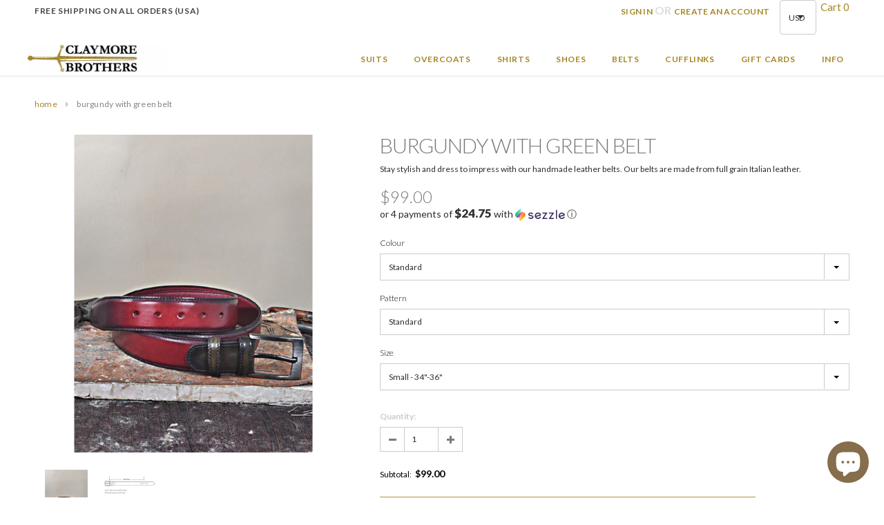

--- FILE ---
content_type: text/html; charset=utf-8
request_url: https://claymorebrothers.com/products/burgundy-with-green-belt
body_size: 24315
content:
<!doctype html>
<!--[if lt IE 7]><html class="no-js lt-ie9 lt-ie8 lt-ie7" lang="en"> <![endif]-->
<!--[if IE 7]><html class="no-js lt-ie9 lt-ie8" lang="en"> <![endif]-->
<!--[if IE 8]><html class="no-js lt-ie9" lang="en"> <![endif]-->
<!--[if IE 9 ]><html class="ie9 no-js"> <![endif]-->
<!--[if (gt IE 9)|!(IE)]><!--> <html class="no-js"> <!--<![endif]-->
<head>
  <meta name="google-site-verification" content="VxkKC_MDQOibrHK4IXQ2e8cfBC_FSa9LhSm7ezuP8Do" />

  <style>
    html, body {
      font-family: 'Lato';
    }
  </style>
  <meta charset="utf-8">
  <meta name="p:domain_verify" content="e40084af388c568ec73b940f84bb9e85"/>
  
  <meta name="description" content="Stay stylish and dress to impress with our handmade leather belts. Our belts are made from full grain Italian leather.">
  
  <meta name="viewport" content="width=device-width,initial-scale=1"> 
  <meta name="google-site-verification" content="0Kj_H7dYZNlBOa0dhi2cRJ2SdG_H_AtTq5vwaLNQB0k" />
  
  
  <meta property="og:type" content="product">
  <meta property="og:title" content="Burgundy with Green Belt">
  
  <meta property="og:image" content="http://claymorebrothers.com/cdn/shop/products/dsc_0356_1_grande.jpg?v=1583780464">
  <meta property="og:image:secure_url" content="https://claymorebrothers.com/cdn/shop/products/dsc_0356_1_grande.jpg?v=1583780464">
  
  <meta property="og:image" content="http://claymorebrothers.com/cdn/shop/products/image_9c19feae-8884-45ed-a4b4-738fbe5fdcdb_grande.jpg?v=1583786544">
  <meta property="og:image:secure_url" content="https://claymorebrothers.com/cdn/shop/products/image_9c19feae-8884-45ed-a4b4-738fbe5fdcdb_grande.jpg?v=1583786544">
  
  <meta property="og:price:amount" content="99.00">
  <meta property="og:price:currency" content="USD">
  
  
  <meta property="og:description" content="Stay stylish and dress to impress with our handmade leather belts. Our belts are made from full grain Italian leather.">
  
  
  <meta property="og:url" content="https://claymorebrothers.com/products/burgundy-with-green-belt">
  <meta property="og:site_name" content="Claymore Brothers">
  
  
  <meta name="twitter:card" content="product">
  <meta name="twitter:title" content="Burgundy with Green Belt">
  <meta name="twitter:description" content="Stay stylish and dress to impress with our handmade leather belts. Our belts are made from full grain Italian leather.">
  <meta name="twitter:image" content="https://claymorebrothers.com/cdn/shop/products/dsc_0356_1_medium.jpg?v=1583780464">
  <meta name="twitter:image:width" content="240">
  <meta name="twitter:image:height" content="240">
  <meta name="twitter:label1" content="Price">
  <meta name="twitter:data1" content="From $99.00">
  
  <meta name="twitter:label2" content="Brand">
  <meta name="twitter:data2" content="Claymore Brothers">
  
  
  <title>
  Burgundy with Green Belt &ndash; Claymore Brothers
  </title>
  <link rel="canonical" href="https://claymorebrothers.com/products/burgundy-with-green-belt">
  <!-- Favicon -->
  <link rel="shortcut icon" href="//claymorebrothers.com/cdn/shop/t/9/assets/favicon.png?v=131113748133289671991474846308" type="image/x-icon" /> 
  <!-- Theme base and media queries -->

<link href="https://fonts.googleapis.com/css?family=Lato:400,700" rel="stylesheet">
<link href="//claymorebrothers.com/cdn/shop/t/9/assets/bootstrap.min.css?v=125365494255861483591474846299" rel="stylesheet" type="text/css" media="all" />
<link href="//claymorebrothers.com/cdn/shop/t/9/assets/claymore.css?v=51404992886891970141732077936" rel="stylesheet" type="text/css" media="all" />
<link rel="stylesheet" href="https://maxcdn.bootstrapcdn.com/font-awesome/4.5.0/css/font-awesome.min.css">

<link href="//claymorebrothers.com/cdn/shop/t/9/assets/custom-styles.scss.css?v=56392850376313577521563546734" rel="stylesheet" type="text/css" media="all" />

<link href="//claymorebrothers.com/cdn/shop/t/9/assets/jquery.fancybox.css?v=179430750787084844051556040657" rel="stylesheet" type="text/css" media="all" /> 
  
<script src="//ajax.googleapis.com/ajax/libs/jquery/1.8.1/jquery.min.js"></script> 
<script src="//claymorebrothers.com/cdn/shop/t/9/assets/jquery-cookie.min.js?v=72365755745404048181474846312" type="text/javascript"></script>
<script src="//claymorebrothers.com/cdn/shop/t/9/assets/selectize.min.js?v=74685606144567451161474846321" type="text/javascript"></script>
<script src="//claymorebrothers.com/cdn/shop/t/9/assets/jquery.flexslider-min.js?v=61727824838382291461474846313" type="text/javascript"></script>
<script src="//ajax.aspnetcdn.com/ajax/jquery.validate/1.14.0/jquery.validate.min.js"></script> 
<script src="https://cdn.jsdelivr.net/npm/js-cookie@2/src/js.cookie.min.js"></script>

<script>
  window.ajax_cart = false;
  window.money_format = "${{amount}}";
  window.shop_currency = "USD";
  window.show_multiple_currencies = true;
  window.loading_url = "//claymorebrothers.com/cdn/shop/t/9/assets/loading.gif?v=50837312686733260831474846317"; 
  window.use_color_swatch = false;
  window.product_image_resize = false;
  window.enable_sidebar_multiple_choice = true;
  window.dropdowncart_type = "click";
  window.file_url = "//claymorebrothers.com/cdn/shop/files/?v=1437";
  window.asset_url = "";
  window.images_size = {
    is_crop: true,
    ratio_width : 1,
    ratio_height : 1,
  };
  window.inventory_text = {
    in_stock: "In stock",
    many_in_stock: "Many in stock",
    out_of_stock: "Out of stock",
    add_to_cart: "Add to Cart",
    sold_out: "Sold Out",
    unavailable: "Unavailable"
  };
          
  window.multi_lang = false;
</script>


  <!-- Header hook for plugins ================================================== -->
  <script>window.performance && window.performance.mark && window.performance.mark('shopify.content_for_header.start');</script><meta name="google-site-verification" content="vCO9hrWGa0v1ZjPLcEYln7KgFlQAeGxfO_Yv-2Soy_4">
<meta id="shopify-digital-wallet" name="shopify-digital-wallet" content="/9797774/digital_wallets/dialog">
<meta name="shopify-checkout-api-token" content="bbdbcd210035bbf4450606a5f48d21ea">
<link rel="alternate" type="application/json+oembed" href="https://claymorebrothers.com/products/burgundy-with-green-belt.oembed">
<script async="async" src="/checkouts/internal/preloads.js?locale=en-US"></script>
<link rel="preconnect" href="https://shop.app" crossorigin="anonymous">
<script async="async" src="https://shop.app/checkouts/internal/preloads.js?locale=en-US&shop_id=9797774" crossorigin="anonymous"></script>
<script id="apple-pay-shop-capabilities" type="application/json">{"shopId":9797774,"countryCode":"CA","currencyCode":"USD","merchantCapabilities":["supports3DS"],"merchantId":"gid:\/\/shopify\/Shop\/9797774","merchantName":"Claymore Brothers","requiredBillingContactFields":["postalAddress","email"],"requiredShippingContactFields":["postalAddress","email"],"shippingType":"shipping","supportedNetworks":["visa","masterCard","amex","discover","jcb"],"total":{"type":"pending","label":"Claymore Brothers","amount":"1.00"},"shopifyPaymentsEnabled":true,"supportsSubscriptions":true}</script>
<script id="shopify-features" type="application/json">{"accessToken":"bbdbcd210035bbf4450606a5f48d21ea","betas":["rich-media-storefront-analytics"],"domain":"claymorebrothers.com","predictiveSearch":true,"shopId":9797774,"locale":"en"}</script>
<script>var Shopify = Shopify || {};
Shopify.shop = "claymore-2.myshopify.com";
Shopify.locale = "en";
Shopify.currency = {"active":"USD","rate":"1.0"};
Shopify.country = "US";
Shopify.theme = {"name":"Editing Claymore Live Theme","id":159173772,"schema_name":null,"schema_version":null,"theme_store_id":null,"role":"main"};
Shopify.theme.handle = "null";
Shopify.theme.style = {"id":null,"handle":null};
Shopify.cdnHost = "claymorebrothers.com/cdn";
Shopify.routes = Shopify.routes || {};
Shopify.routes.root = "/";</script>
<script type="module">!function(o){(o.Shopify=o.Shopify||{}).modules=!0}(window);</script>
<script>!function(o){function n(){var o=[];function n(){o.push(Array.prototype.slice.apply(arguments))}return n.q=o,n}var t=o.Shopify=o.Shopify||{};t.loadFeatures=n(),t.autoloadFeatures=n()}(window);</script>
<script>
  window.ShopifyPay = window.ShopifyPay || {};
  window.ShopifyPay.apiHost = "shop.app\/pay";
  window.ShopifyPay.redirectState = null;
</script>
<script id="shop-js-analytics" type="application/json">{"pageType":"product"}</script>
<script defer="defer" async type="module" src="//claymorebrothers.com/cdn/shopifycloud/shop-js/modules/v2/client.init-shop-cart-sync_BT-GjEfc.en.esm.js"></script>
<script defer="defer" async type="module" src="//claymorebrothers.com/cdn/shopifycloud/shop-js/modules/v2/chunk.common_D58fp_Oc.esm.js"></script>
<script defer="defer" async type="module" src="//claymorebrothers.com/cdn/shopifycloud/shop-js/modules/v2/chunk.modal_xMitdFEc.esm.js"></script>
<script type="module">
  await import("//claymorebrothers.com/cdn/shopifycloud/shop-js/modules/v2/client.init-shop-cart-sync_BT-GjEfc.en.esm.js");
await import("//claymorebrothers.com/cdn/shopifycloud/shop-js/modules/v2/chunk.common_D58fp_Oc.esm.js");
await import("//claymorebrothers.com/cdn/shopifycloud/shop-js/modules/v2/chunk.modal_xMitdFEc.esm.js");

  window.Shopify.SignInWithShop?.initShopCartSync?.({"fedCMEnabled":true,"windoidEnabled":true});

</script>
<script>
  window.Shopify = window.Shopify || {};
  if (!window.Shopify.featureAssets) window.Shopify.featureAssets = {};
  window.Shopify.featureAssets['shop-js'] = {"shop-cart-sync":["modules/v2/client.shop-cart-sync_DZOKe7Ll.en.esm.js","modules/v2/chunk.common_D58fp_Oc.esm.js","modules/v2/chunk.modal_xMitdFEc.esm.js"],"init-fed-cm":["modules/v2/client.init-fed-cm_B6oLuCjv.en.esm.js","modules/v2/chunk.common_D58fp_Oc.esm.js","modules/v2/chunk.modal_xMitdFEc.esm.js"],"shop-cash-offers":["modules/v2/client.shop-cash-offers_D2sdYoxE.en.esm.js","modules/v2/chunk.common_D58fp_Oc.esm.js","modules/v2/chunk.modal_xMitdFEc.esm.js"],"shop-login-button":["modules/v2/client.shop-login-button_QeVjl5Y3.en.esm.js","modules/v2/chunk.common_D58fp_Oc.esm.js","modules/v2/chunk.modal_xMitdFEc.esm.js"],"pay-button":["modules/v2/client.pay-button_DXTOsIq6.en.esm.js","modules/v2/chunk.common_D58fp_Oc.esm.js","modules/v2/chunk.modal_xMitdFEc.esm.js"],"shop-button":["modules/v2/client.shop-button_DQZHx9pm.en.esm.js","modules/v2/chunk.common_D58fp_Oc.esm.js","modules/v2/chunk.modal_xMitdFEc.esm.js"],"avatar":["modules/v2/client.avatar_BTnouDA3.en.esm.js"],"init-windoid":["modules/v2/client.init-windoid_CR1B-cfM.en.esm.js","modules/v2/chunk.common_D58fp_Oc.esm.js","modules/v2/chunk.modal_xMitdFEc.esm.js"],"init-shop-for-new-customer-accounts":["modules/v2/client.init-shop-for-new-customer-accounts_C_vY_xzh.en.esm.js","modules/v2/client.shop-login-button_QeVjl5Y3.en.esm.js","modules/v2/chunk.common_D58fp_Oc.esm.js","modules/v2/chunk.modal_xMitdFEc.esm.js"],"init-shop-email-lookup-coordinator":["modules/v2/client.init-shop-email-lookup-coordinator_BI7n9ZSv.en.esm.js","modules/v2/chunk.common_D58fp_Oc.esm.js","modules/v2/chunk.modal_xMitdFEc.esm.js"],"init-shop-cart-sync":["modules/v2/client.init-shop-cart-sync_BT-GjEfc.en.esm.js","modules/v2/chunk.common_D58fp_Oc.esm.js","modules/v2/chunk.modal_xMitdFEc.esm.js"],"shop-toast-manager":["modules/v2/client.shop-toast-manager_DiYdP3xc.en.esm.js","modules/v2/chunk.common_D58fp_Oc.esm.js","modules/v2/chunk.modal_xMitdFEc.esm.js"],"init-customer-accounts":["modules/v2/client.init-customer-accounts_D9ZNqS-Q.en.esm.js","modules/v2/client.shop-login-button_QeVjl5Y3.en.esm.js","modules/v2/chunk.common_D58fp_Oc.esm.js","modules/v2/chunk.modal_xMitdFEc.esm.js"],"init-customer-accounts-sign-up":["modules/v2/client.init-customer-accounts-sign-up_iGw4briv.en.esm.js","modules/v2/client.shop-login-button_QeVjl5Y3.en.esm.js","modules/v2/chunk.common_D58fp_Oc.esm.js","modules/v2/chunk.modal_xMitdFEc.esm.js"],"shop-follow-button":["modules/v2/client.shop-follow-button_CqMgW2wH.en.esm.js","modules/v2/chunk.common_D58fp_Oc.esm.js","modules/v2/chunk.modal_xMitdFEc.esm.js"],"checkout-modal":["modules/v2/client.checkout-modal_xHeaAweL.en.esm.js","modules/v2/chunk.common_D58fp_Oc.esm.js","modules/v2/chunk.modal_xMitdFEc.esm.js"],"shop-login":["modules/v2/client.shop-login_D91U-Q7h.en.esm.js","modules/v2/chunk.common_D58fp_Oc.esm.js","modules/v2/chunk.modal_xMitdFEc.esm.js"],"lead-capture":["modules/v2/client.lead-capture_BJmE1dJe.en.esm.js","modules/v2/chunk.common_D58fp_Oc.esm.js","modules/v2/chunk.modal_xMitdFEc.esm.js"],"payment-terms":["modules/v2/client.payment-terms_Ci9AEqFq.en.esm.js","modules/v2/chunk.common_D58fp_Oc.esm.js","modules/v2/chunk.modal_xMitdFEc.esm.js"]};
</script>
<script>(function() {
  var isLoaded = false;
  function asyncLoad() {
    if (isLoaded) return;
    isLoaded = true;
    var urls = ["\/\/cdn.ywxi.net\/js\/1.js?shop=claymore-2.myshopify.com","https:\/\/formbuilder.hulkapps.com\/skeletopapp.js?shop=claymore-2.myshopify.com","https:\/\/js.smile.io\/v1\/smile-shopify.js?shop=claymore-2.myshopify.com","https:\/\/cdn.shopify.com\/s\/files\/1\/0979\/7774\/t\/9\/assets\/pop_9797774.js?v=1658431032\u0026shop=claymore-2.myshopify.com"];
    for (var i = 0; i < urls.length; i++) {
      var s = document.createElement('script');
      s.type = 'text/javascript';
      s.async = true;
      s.src = urls[i];
      var x = document.getElementsByTagName('script')[0];
      x.parentNode.insertBefore(s, x);
    }
  };
  if(window.attachEvent) {
    window.attachEvent('onload', asyncLoad);
  } else {
    window.addEventListener('load', asyncLoad, false);
  }
})();</script>
<script id="__st">var __st={"a":9797774,"offset":-18000,"reqid":"c25eff67-018d-45ba-b76e-c83c0134fc1c-1769236581","pageurl":"claymorebrothers.com\/products\/burgundy-with-green-belt","u":"900c0d031d3b","p":"product","rtyp":"product","rid":4688927195269};</script>
<script>window.ShopifyPaypalV4VisibilityTracking = true;</script>
<script id="captcha-bootstrap">!function(){'use strict';const t='contact',e='account',n='new_comment',o=[[t,t],['blogs',n],['comments',n],[t,'customer']],c=[[e,'customer_login'],[e,'guest_login'],[e,'recover_customer_password'],[e,'create_customer']],r=t=>t.map((([t,e])=>`form[action*='/${t}']:not([data-nocaptcha='true']) input[name='form_type'][value='${e}']`)).join(','),a=t=>()=>t?[...document.querySelectorAll(t)].map((t=>t.form)):[];function s(){const t=[...o],e=r(t);return a(e)}const i='password',u='form_key',d=['recaptcha-v3-token','g-recaptcha-response','h-captcha-response',i],f=()=>{try{return window.sessionStorage}catch{return}},m='__shopify_v',_=t=>t.elements[u];function p(t,e,n=!1){try{const o=window.sessionStorage,c=JSON.parse(o.getItem(e)),{data:r}=function(t){const{data:e,action:n}=t;return t[m]||n?{data:e,action:n}:{data:t,action:n}}(c);for(const[e,n]of Object.entries(r))t.elements[e]&&(t.elements[e].value=n);n&&o.removeItem(e)}catch(o){console.error('form repopulation failed',{error:o})}}const l='form_type',E='cptcha';function T(t){t.dataset[E]=!0}const w=window,h=w.document,L='Shopify',v='ce_forms',y='captcha';let A=!1;((t,e)=>{const n=(g='f06e6c50-85a8-45c8-87d0-21a2b65856fe',I='https://cdn.shopify.com/shopifycloud/storefront-forms-hcaptcha/ce_storefront_forms_captcha_hcaptcha.v1.5.2.iife.js',D={infoText:'Protected by hCaptcha',privacyText:'Privacy',termsText:'Terms'},(t,e,n)=>{const o=w[L][v],c=o.bindForm;if(c)return c(t,g,e,D).then(n);var r;o.q.push([[t,g,e,D],n]),r=I,A||(h.body.append(Object.assign(h.createElement('script'),{id:'captcha-provider',async:!0,src:r})),A=!0)});var g,I,D;w[L]=w[L]||{},w[L][v]=w[L][v]||{},w[L][v].q=[],w[L][y]=w[L][y]||{},w[L][y].protect=function(t,e){n(t,void 0,e),T(t)},Object.freeze(w[L][y]),function(t,e,n,w,h,L){const[v,y,A,g]=function(t,e,n){const i=e?o:[],u=t?c:[],d=[...i,...u],f=r(d),m=r(i),_=r(d.filter((([t,e])=>n.includes(e))));return[a(f),a(m),a(_),s()]}(w,h,L),I=t=>{const e=t.target;return e instanceof HTMLFormElement?e:e&&e.form},D=t=>v().includes(t);t.addEventListener('submit',(t=>{const e=I(t);if(!e)return;const n=D(e)&&!e.dataset.hcaptchaBound&&!e.dataset.recaptchaBound,o=_(e),c=g().includes(e)&&(!o||!o.value);(n||c)&&t.preventDefault(),c&&!n&&(function(t){try{if(!f())return;!function(t){const e=f();if(!e)return;const n=_(t);if(!n)return;const o=n.value;o&&e.removeItem(o)}(t);const e=Array.from(Array(32),(()=>Math.random().toString(36)[2])).join('');!function(t,e){_(t)||t.append(Object.assign(document.createElement('input'),{type:'hidden',name:u})),t.elements[u].value=e}(t,e),function(t,e){const n=f();if(!n)return;const o=[...t.querySelectorAll(`input[type='${i}']`)].map((({name:t})=>t)),c=[...d,...o],r={};for(const[a,s]of new FormData(t).entries())c.includes(a)||(r[a]=s);n.setItem(e,JSON.stringify({[m]:1,action:t.action,data:r}))}(t,e)}catch(e){console.error('failed to persist form',e)}}(e),e.submit())}));const S=(t,e)=>{t&&!t.dataset[E]&&(n(t,e.some((e=>e===t))),T(t))};for(const o of['focusin','change'])t.addEventListener(o,(t=>{const e=I(t);D(e)&&S(e,y())}));const B=e.get('form_key'),M=e.get(l),P=B&&M;t.addEventListener('DOMContentLoaded',(()=>{const t=y();if(P)for(const e of t)e.elements[l].value===M&&p(e,B);[...new Set([...A(),...v().filter((t=>'true'===t.dataset.shopifyCaptcha))])].forEach((e=>S(e,t)))}))}(h,new URLSearchParams(w.location.search),n,t,e,['guest_login'])})(!0,!0)}();</script>
<script integrity="sha256-4kQ18oKyAcykRKYeNunJcIwy7WH5gtpwJnB7kiuLZ1E=" data-source-attribution="shopify.loadfeatures" defer="defer" src="//claymorebrothers.com/cdn/shopifycloud/storefront/assets/storefront/load_feature-a0a9edcb.js" crossorigin="anonymous"></script>
<script crossorigin="anonymous" defer="defer" src="//claymorebrothers.com/cdn/shopifycloud/storefront/assets/shopify_pay/storefront-65b4c6d7.js?v=20250812"></script>
<script data-source-attribution="shopify.dynamic_checkout.dynamic.init">var Shopify=Shopify||{};Shopify.PaymentButton=Shopify.PaymentButton||{isStorefrontPortableWallets:!0,init:function(){window.Shopify.PaymentButton.init=function(){};var t=document.createElement("script");t.src="https://claymorebrothers.com/cdn/shopifycloud/portable-wallets/latest/portable-wallets.en.js",t.type="module",document.head.appendChild(t)}};
</script>
<script data-source-attribution="shopify.dynamic_checkout.buyer_consent">
  function portableWalletsHideBuyerConsent(e){var t=document.getElementById("shopify-buyer-consent"),n=document.getElementById("shopify-subscription-policy-button");t&&n&&(t.classList.add("hidden"),t.setAttribute("aria-hidden","true"),n.removeEventListener("click",e))}function portableWalletsShowBuyerConsent(e){var t=document.getElementById("shopify-buyer-consent"),n=document.getElementById("shopify-subscription-policy-button");t&&n&&(t.classList.remove("hidden"),t.removeAttribute("aria-hidden"),n.addEventListener("click",e))}window.Shopify?.PaymentButton&&(window.Shopify.PaymentButton.hideBuyerConsent=portableWalletsHideBuyerConsent,window.Shopify.PaymentButton.showBuyerConsent=portableWalletsShowBuyerConsent);
</script>
<script data-source-attribution="shopify.dynamic_checkout.cart.bootstrap">document.addEventListener("DOMContentLoaded",(function(){function t(){return document.querySelector("shopify-accelerated-checkout-cart, shopify-accelerated-checkout")}if(t())Shopify.PaymentButton.init();else{new MutationObserver((function(e,n){t()&&(Shopify.PaymentButton.init(),n.disconnect())})).observe(document.body,{childList:!0,subtree:!0})}}));
</script>
<link id="shopify-accelerated-checkout-styles" rel="stylesheet" media="screen" href="https://claymorebrothers.com/cdn/shopifycloud/portable-wallets/latest/accelerated-checkout-backwards-compat.css" crossorigin="anonymous">
<style id="shopify-accelerated-checkout-cart">
        #shopify-buyer-consent {
  margin-top: 1em;
  display: inline-block;
  width: 100%;
}

#shopify-buyer-consent.hidden {
  display: none;
}

#shopify-subscription-policy-button {
  background: none;
  border: none;
  padding: 0;
  text-decoration: underline;
  font-size: inherit;
  cursor: pointer;
}

#shopify-subscription-policy-button::before {
  box-shadow: none;
}

      </style>

<script>window.performance && window.performance.mark && window.performance.mark('shopify.content_for_header.end');</script>
  <!--[if lt IE 9]>
  <script src="//html5shiv.googlecode.com/svn/trunk/html5.js" type="text/javascript"></script>
  <![endif]-->
  
<script type="text/javascript">
  WebFontConfig = {
    google: { families: ['Lato:300,600,900'] }
  };
  (function() {
    var wf = document.createElement('script');
    wf.src = ('https:' == document.location.protocol ? 'https' : 'http') +
      '://ajax.googleapis.com/ajax/libs/webfont/1/webfont.js';
    wf.type = 'text/javascript';
    wf.async = 'true';
    var s = document.getElementsByTagName('script')[0];
    s.parentNode.insertBefore(wf, s);
  })(); 
</script>
  
  <!-- Global site tag (gtag.js) - Google Analytics -->
<script async src="https://www.googletagmanager.com/gtag/js?id=G-ZBCBJX9T7E"></script>
<script>
  window.dataLayer = window.dataLayer || [];
  function gtag(){dataLayer.push(arguments);}
  gtag('js', new Date());

  gtag('config', 'AW-10859295180');
  gtag('config', 'G-ZBCBJX9T7E');
</script>
  
<!-- Google Tag Manager -->
<script>(function(w,d,s,l,i){w[l]=w[l]||[];w[l].push({'gtm.start':
new Date().getTime(),event:'gtm.js'});var f=d.getElementsByTagName(s)[0],
j=d.createElement(s),dl=l!='dataLayer'?'&l='+l:'';j.async=true;j.src=
'https://www.googletagmanager.com/gtm.js?id='+i+dl;f.parentNode.insertBefore(j,f);
})(window,document,'script','dataLayer','GTM-56RHX74');</script>
<!-- End Google Tag Manager -->
  
<!-- End Facebook Pixel Code -->
  <!-- Hotjar Tracking Code for https://claymorebrothers.com -->
<script>
    (function(h,o,t,j,a,r){
        h.hj=h.hj||function(){(h.hj.q=h.hj.q||[]).push(arguments)};
        h._hjSettings={hjid:519519,hjsv:5};
        a=o.getElementsByTagName('head')[0];
        r=o.createElement('script');r.async=1;
        r.src=t+h._hjSettings.hjid+j+h._hjSettings.hjsv;
        a.appendChild(r);
    })(window,document,'//static.hotjar.com/c/hotjar-','.js?sv=');
</script>

<script src="https://cdn.shopify.com/extensions/1aff304a-11ec-47a0-aee1-7f4ae56792d4/tydal-popups-email-pop-ups-4/assets/pop-app-embed.js" type="text/javascript" defer="defer"></script>
<script src="https://cdn.shopify.com/extensions/e8878072-2f6b-4e89-8082-94b04320908d/inbox-1254/assets/inbox-chat-loader.js" type="text/javascript" defer="defer"></script>
<link href="https://monorail-edge.shopifysvc.com" rel="dns-prefetch">
<script>(function(){if ("sendBeacon" in navigator && "performance" in window) {try {var session_token_from_headers = performance.getEntriesByType('navigation')[0].serverTiming.find(x => x.name == '_s').description;} catch {var session_token_from_headers = undefined;}var session_cookie_matches = document.cookie.match(/_shopify_s=([^;]*)/);var session_token_from_cookie = session_cookie_matches && session_cookie_matches.length === 2 ? session_cookie_matches[1] : "";var session_token = session_token_from_headers || session_token_from_cookie || "";function handle_abandonment_event(e) {var entries = performance.getEntries().filter(function(entry) {return /monorail-edge.shopifysvc.com/.test(entry.name);});if (!window.abandonment_tracked && entries.length === 0) {window.abandonment_tracked = true;var currentMs = Date.now();var navigation_start = performance.timing.navigationStart;var payload = {shop_id: 9797774,url: window.location.href,navigation_start,duration: currentMs - navigation_start,session_token,page_type: "product"};window.navigator.sendBeacon("https://monorail-edge.shopifysvc.com/v1/produce", JSON.stringify({schema_id: "online_store_buyer_site_abandonment/1.1",payload: payload,metadata: {event_created_at_ms: currentMs,event_sent_at_ms: currentMs}}));}}window.addEventListener('pagehide', handle_abandonment_event);}}());</script>
<script id="web-pixels-manager-setup">(function e(e,d,r,n,o){if(void 0===o&&(o={}),!Boolean(null===(a=null===(i=window.Shopify)||void 0===i?void 0:i.analytics)||void 0===a?void 0:a.replayQueue)){var i,a;window.Shopify=window.Shopify||{};var t=window.Shopify;t.analytics=t.analytics||{};var s=t.analytics;s.replayQueue=[],s.publish=function(e,d,r){return s.replayQueue.push([e,d,r]),!0};try{self.performance.mark("wpm:start")}catch(e){}var l=function(){var e={modern:/Edge?\/(1{2}[4-9]|1[2-9]\d|[2-9]\d{2}|\d{4,})\.\d+(\.\d+|)|Firefox\/(1{2}[4-9]|1[2-9]\d|[2-9]\d{2}|\d{4,})\.\d+(\.\d+|)|Chrom(ium|e)\/(9{2}|\d{3,})\.\d+(\.\d+|)|(Maci|X1{2}).+ Version\/(15\.\d+|(1[6-9]|[2-9]\d|\d{3,})\.\d+)([,.]\d+|)( \(\w+\)|)( Mobile\/\w+|) Safari\/|Chrome.+OPR\/(9{2}|\d{3,})\.\d+\.\d+|(CPU[ +]OS|iPhone[ +]OS|CPU[ +]iPhone|CPU IPhone OS|CPU iPad OS)[ +]+(15[._]\d+|(1[6-9]|[2-9]\d|\d{3,})[._]\d+)([._]\d+|)|Android:?[ /-](13[3-9]|1[4-9]\d|[2-9]\d{2}|\d{4,})(\.\d+|)(\.\d+|)|Android.+Firefox\/(13[5-9]|1[4-9]\d|[2-9]\d{2}|\d{4,})\.\d+(\.\d+|)|Android.+Chrom(ium|e)\/(13[3-9]|1[4-9]\d|[2-9]\d{2}|\d{4,})\.\d+(\.\d+|)|SamsungBrowser\/([2-9]\d|\d{3,})\.\d+/,legacy:/Edge?\/(1[6-9]|[2-9]\d|\d{3,})\.\d+(\.\d+|)|Firefox\/(5[4-9]|[6-9]\d|\d{3,})\.\d+(\.\d+|)|Chrom(ium|e)\/(5[1-9]|[6-9]\d|\d{3,})\.\d+(\.\d+|)([\d.]+$|.*Safari\/(?![\d.]+ Edge\/[\d.]+$))|(Maci|X1{2}).+ Version\/(10\.\d+|(1[1-9]|[2-9]\d|\d{3,})\.\d+)([,.]\d+|)( \(\w+\)|)( Mobile\/\w+|) Safari\/|Chrome.+OPR\/(3[89]|[4-9]\d|\d{3,})\.\d+\.\d+|(CPU[ +]OS|iPhone[ +]OS|CPU[ +]iPhone|CPU IPhone OS|CPU iPad OS)[ +]+(10[._]\d+|(1[1-9]|[2-9]\d|\d{3,})[._]\d+)([._]\d+|)|Android:?[ /-](13[3-9]|1[4-9]\d|[2-9]\d{2}|\d{4,})(\.\d+|)(\.\d+|)|Mobile Safari.+OPR\/([89]\d|\d{3,})\.\d+\.\d+|Android.+Firefox\/(13[5-9]|1[4-9]\d|[2-9]\d{2}|\d{4,})\.\d+(\.\d+|)|Android.+Chrom(ium|e)\/(13[3-9]|1[4-9]\d|[2-9]\d{2}|\d{4,})\.\d+(\.\d+|)|Android.+(UC? ?Browser|UCWEB|U3)[ /]?(15\.([5-9]|\d{2,})|(1[6-9]|[2-9]\d|\d{3,})\.\d+)\.\d+|SamsungBrowser\/(5\.\d+|([6-9]|\d{2,})\.\d+)|Android.+MQ{2}Browser\/(14(\.(9|\d{2,})|)|(1[5-9]|[2-9]\d|\d{3,})(\.\d+|))(\.\d+|)|K[Aa][Ii]OS\/(3\.\d+|([4-9]|\d{2,})\.\d+)(\.\d+|)/},d=e.modern,r=e.legacy,n=navigator.userAgent;return n.match(d)?"modern":n.match(r)?"legacy":"unknown"}(),u="modern"===l?"modern":"legacy",c=(null!=n?n:{modern:"",legacy:""})[u],f=function(e){return[e.baseUrl,"/wpm","/b",e.hashVersion,"modern"===e.buildTarget?"m":"l",".js"].join("")}({baseUrl:d,hashVersion:r,buildTarget:u}),m=function(e){var d=e.version,r=e.bundleTarget,n=e.surface,o=e.pageUrl,i=e.monorailEndpoint;return{emit:function(e){var a=e.status,t=e.errorMsg,s=(new Date).getTime(),l=JSON.stringify({metadata:{event_sent_at_ms:s},events:[{schema_id:"web_pixels_manager_load/3.1",payload:{version:d,bundle_target:r,page_url:o,status:a,surface:n,error_msg:t},metadata:{event_created_at_ms:s}}]});if(!i)return console&&console.warn&&console.warn("[Web Pixels Manager] No Monorail endpoint provided, skipping logging."),!1;try{return self.navigator.sendBeacon.bind(self.navigator)(i,l)}catch(e){}var u=new XMLHttpRequest;try{return u.open("POST",i,!0),u.setRequestHeader("Content-Type","text/plain"),u.send(l),!0}catch(e){return console&&console.warn&&console.warn("[Web Pixels Manager] Got an unhandled error while logging to Monorail."),!1}}}}({version:r,bundleTarget:l,surface:e.surface,pageUrl:self.location.href,monorailEndpoint:e.monorailEndpoint});try{o.browserTarget=l,function(e){var d=e.src,r=e.async,n=void 0===r||r,o=e.onload,i=e.onerror,a=e.sri,t=e.scriptDataAttributes,s=void 0===t?{}:t,l=document.createElement("script"),u=document.querySelector("head"),c=document.querySelector("body");if(l.async=n,l.src=d,a&&(l.integrity=a,l.crossOrigin="anonymous"),s)for(var f in s)if(Object.prototype.hasOwnProperty.call(s,f))try{l.dataset[f]=s[f]}catch(e){}if(o&&l.addEventListener("load",o),i&&l.addEventListener("error",i),u)u.appendChild(l);else{if(!c)throw new Error("Did not find a head or body element to append the script");c.appendChild(l)}}({src:f,async:!0,onload:function(){if(!function(){var e,d;return Boolean(null===(d=null===(e=window.Shopify)||void 0===e?void 0:e.analytics)||void 0===d?void 0:d.initialized)}()){var d=window.webPixelsManager.init(e)||void 0;if(d){var r=window.Shopify.analytics;r.replayQueue.forEach((function(e){var r=e[0],n=e[1],o=e[2];d.publishCustomEvent(r,n,o)})),r.replayQueue=[],r.publish=d.publishCustomEvent,r.visitor=d.visitor,r.initialized=!0}}},onerror:function(){return m.emit({status:"failed",errorMsg:"".concat(f," has failed to load")})},sri:function(e){var d=/^sha384-[A-Za-z0-9+/=]+$/;return"string"==typeof e&&d.test(e)}(c)?c:"",scriptDataAttributes:o}),m.emit({status:"loading"})}catch(e){m.emit({status:"failed",errorMsg:(null==e?void 0:e.message)||"Unknown error"})}}})({shopId: 9797774,storefrontBaseUrl: "https://claymorebrothers.com",extensionsBaseUrl: "https://extensions.shopifycdn.com/cdn/shopifycloud/web-pixels-manager",monorailEndpoint: "https://monorail-edge.shopifysvc.com/unstable/produce_batch",surface: "storefront-renderer",enabledBetaFlags: ["2dca8a86"],webPixelsConfigList: [{"id":"539263136","configuration":"{\"config\":\"{\\\"pixel_id\\\":\\\"G-ZBCBJX9T7E\\\",\\\"target_country\\\":\\\"US\\\",\\\"gtag_events\\\":[{\\\"type\\\":\\\"begin_checkout\\\",\\\"action_label\\\":\\\"G-ZBCBJX9T7E\\\"},{\\\"type\\\":\\\"search\\\",\\\"action_label\\\":\\\"G-ZBCBJX9T7E\\\"},{\\\"type\\\":\\\"view_item\\\",\\\"action_label\\\":[\\\"G-ZBCBJX9T7E\\\",\\\"MC-ZQCRVF0B5C\\\"]},{\\\"type\\\":\\\"purchase\\\",\\\"action_label\\\":[\\\"G-ZBCBJX9T7E\\\",\\\"MC-ZQCRVF0B5C\\\"]},{\\\"type\\\":\\\"page_view\\\",\\\"action_label\\\":[\\\"G-ZBCBJX9T7E\\\",\\\"MC-ZQCRVF0B5C\\\"]},{\\\"type\\\":\\\"add_payment_info\\\",\\\"action_label\\\":\\\"G-ZBCBJX9T7E\\\"},{\\\"type\\\":\\\"add_to_cart\\\",\\\"action_label\\\":\\\"G-ZBCBJX9T7E\\\"}],\\\"enable_monitoring_mode\\\":false}\"}","eventPayloadVersion":"v1","runtimeContext":"OPEN","scriptVersion":"b2a88bafab3e21179ed38636efcd8a93","type":"APP","apiClientId":1780363,"privacyPurposes":[],"dataSharingAdjustments":{"protectedCustomerApprovalScopes":["read_customer_address","read_customer_email","read_customer_name","read_customer_personal_data","read_customer_phone"]}},{"id":"293273760","configuration":"{\"pixel_id\":\"275992610173526\",\"pixel_type\":\"facebook_pixel\",\"metaapp_system_user_token\":\"-\"}","eventPayloadVersion":"v1","runtimeContext":"OPEN","scriptVersion":"ca16bc87fe92b6042fbaa3acc2fbdaa6","type":"APP","apiClientId":2329312,"privacyPurposes":["ANALYTICS","MARKETING","SALE_OF_DATA"],"dataSharingAdjustments":{"protectedCustomerApprovalScopes":["read_customer_address","read_customer_email","read_customer_name","read_customer_personal_data","read_customer_phone"]}},{"id":"69238944","eventPayloadVersion":"v1","runtimeContext":"LAX","scriptVersion":"1","type":"CUSTOM","privacyPurposes":["MARKETING"],"name":"Meta pixel (migrated)"},{"id":"shopify-app-pixel","configuration":"{}","eventPayloadVersion":"v1","runtimeContext":"STRICT","scriptVersion":"0450","apiClientId":"shopify-pixel","type":"APP","privacyPurposes":["ANALYTICS","MARKETING"]},{"id":"shopify-custom-pixel","eventPayloadVersion":"v1","runtimeContext":"LAX","scriptVersion":"0450","apiClientId":"shopify-pixel","type":"CUSTOM","privacyPurposes":["ANALYTICS","MARKETING"]}],isMerchantRequest: false,initData: {"shop":{"name":"Claymore Brothers","paymentSettings":{"currencyCode":"USD"},"myshopifyDomain":"claymore-2.myshopify.com","countryCode":"CA","storefrontUrl":"https:\/\/claymorebrothers.com"},"customer":null,"cart":null,"checkout":null,"productVariants":[{"price":{"amount":99.0,"currencyCode":"USD"},"product":{"title":"Burgundy with Green Belt","vendor":"Claymore Brothers","id":"4688927195269","untranslatedTitle":"Burgundy with Green Belt","url":"\/products\/burgundy-with-green-belt","type":"Belts"},"id":"32847458992261","image":{"src":"\/\/claymorebrothers.com\/cdn\/shop\/products\/dsc_0356_1.jpg?v=1583780464"},"sku":"","title":"Standard \/ Standard \/ Small - 34\"-36\"","untranslatedTitle":"Standard \/ Standard \/ Small - 34\"-36\""},{"price":{"amount":99.0,"currencyCode":"USD"},"product":{"title":"Burgundy with Green Belt","vendor":"Claymore Brothers","id":"4688927195269","untranslatedTitle":"Burgundy with Green Belt","url":"\/products\/burgundy-with-green-belt","type":"Belts"},"id":"32847459025029","image":{"src":"\/\/claymorebrothers.com\/cdn\/shop\/products\/dsc_0356_1.jpg?v=1583780464"},"sku":"","title":"Standard \/ Standard \/ Medium - 36\"-38\"","untranslatedTitle":"Standard \/ Standard \/ Medium - 36\"-38\""},{"price":{"amount":99.0,"currencyCode":"USD"},"product":{"title":"Burgundy with Green Belt","vendor":"Claymore Brothers","id":"4688927195269","untranslatedTitle":"Burgundy with Green Belt","url":"\/products\/burgundy-with-green-belt","type":"Belts"},"id":"32847459057797","image":{"src":"\/\/claymorebrothers.com\/cdn\/shop\/products\/dsc_0356_1.jpg?v=1583780464"},"sku":"","title":"Standard \/ Standard \/ Large - 38\"-40\"","untranslatedTitle":"Standard \/ Standard \/ Large - 38\"-40\""},{"price":{"amount":99.0,"currencyCode":"USD"},"product":{"title":"Burgundy with Green Belt","vendor":"Claymore Brothers","id":"4688927195269","untranslatedTitle":"Burgundy with Green Belt","url":"\/products\/burgundy-with-green-belt","type":"Belts"},"id":"32847459090565","image":{"src":"\/\/claymorebrothers.com\/cdn\/shop\/products\/dsc_0356_1.jpg?v=1583780464"},"sku":"","title":"Standard \/ Standard \/ X Large - 40\"-42\"","untranslatedTitle":"Standard \/ Standard \/ X Large - 40\"-42\""},{"price":{"amount":99.0,"currencyCode":"USD"},"product":{"title":"Burgundy with Green Belt","vendor":"Claymore Brothers","id":"4688927195269","untranslatedTitle":"Burgundy with Green Belt","url":"\/products\/burgundy-with-green-belt","type":"Belts"},"id":"32847459123333","image":{"src":"\/\/claymorebrothers.com\/cdn\/shop\/products\/dsc_0356_1.jpg?v=1583780464"},"sku":"","title":"Standard \/ Standard \/ XX Large - 42\"-44\"","untranslatedTitle":"Standard \/ Standard \/ XX Large - 42\"-44\""},{"price":{"amount":119.0,"currencyCode":"USD"},"product":{"title":"Burgundy with Green Belt","vendor":"Claymore Brothers","id":"4688927195269","untranslatedTitle":"Burgundy with Green Belt","url":"\/products\/burgundy-with-green-belt","type":"Belts"},"id":"32847459156101","image":{"src":"\/\/claymorebrothers.com\/cdn\/shop\/products\/dsc_0356_1.jpg?v=1583780464"},"sku":"","title":"Standard \/ Crocodile Embossed \/ Small - 34\"-36\"","untranslatedTitle":"Standard \/ Crocodile Embossed \/ Small - 34\"-36\""},{"price":{"amount":119.0,"currencyCode":"USD"},"product":{"title":"Burgundy with Green Belt","vendor":"Claymore Brothers","id":"4688927195269","untranslatedTitle":"Burgundy with Green Belt","url":"\/products\/burgundy-with-green-belt","type":"Belts"},"id":"32847459188869","image":{"src":"\/\/claymorebrothers.com\/cdn\/shop\/products\/dsc_0356_1.jpg?v=1583780464"},"sku":"","title":"Standard \/ Crocodile Embossed \/ Medium - 36\"-38\"","untranslatedTitle":"Standard \/ Crocodile Embossed \/ Medium - 36\"-38\""},{"price":{"amount":119.0,"currencyCode":"USD"},"product":{"title":"Burgundy with Green Belt","vendor":"Claymore Brothers","id":"4688927195269","untranslatedTitle":"Burgundy with Green Belt","url":"\/products\/burgundy-with-green-belt","type":"Belts"},"id":"32847459221637","image":{"src":"\/\/claymorebrothers.com\/cdn\/shop\/products\/dsc_0356_1.jpg?v=1583780464"},"sku":"","title":"Standard \/ Crocodile Embossed \/ Large - 38\"-40\"","untranslatedTitle":"Standard \/ Crocodile Embossed \/ Large - 38\"-40\""},{"price":{"amount":119.0,"currencyCode":"USD"},"product":{"title":"Burgundy with Green Belt","vendor":"Claymore Brothers","id":"4688927195269","untranslatedTitle":"Burgundy with Green Belt","url":"\/products\/burgundy-with-green-belt","type":"Belts"},"id":"32847459254405","image":{"src":"\/\/claymorebrothers.com\/cdn\/shop\/products\/dsc_0356_1.jpg?v=1583780464"},"sku":"","title":"Standard \/ Crocodile Embossed \/ X Large - 40\"-42\"","untranslatedTitle":"Standard \/ Crocodile Embossed \/ X Large - 40\"-42\""},{"price":{"amount":119.0,"currencyCode":"USD"},"product":{"title":"Burgundy with Green Belt","vendor":"Claymore Brothers","id":"4688927195269","untranslatedTitle":"Burgundy with Green Belt","url":"\/products\/burgundy-with-green-belt","type":"Belts"},"id":"32847459287173","image":{"src":"\/\/claymorebrothers.com\/cdn\/shop\/products\/dsc_0356_1.jpg?v=1583780464"},"sku":"","title":"Standard \/ Crocodile Embossed \/ XX Large - 42\"-44\"","untranslatedTitle":"Standard \/ Crocodile Embossed \/ XX Large - 42\"-44\""},{"price":{"amount":159.0,"currencyCode":"USD"},"product":{"title":"Burgundy with Green Belt","vendor":"Claymore Brothers","id":"4688927195269","untranslatedTitle":"Burgundy with Green Belt","url":"\/products\/burgundy-with-green-belt","type":"Belts"},"id":"32847459352709","image":{"src":"\/\/claymorebrothers.com\/cdn\/shop\/products\/dsc_0356_1.jpg?v=1583780464"},"sku":"","title":"Standard \/ Checkerboard Weave \/ Small - 34\"-36\"","untranslatedTitle":"Standard \/ Checkerboard Weave \/ Small - 34\"-36\""},{"price":{"amount":159.0,"currencyCode":"USD"},"product":{"title":"Burgundy with Green Belt","vendor":"Claymore Brothers","id":"4688927195269","untranslatedTitle":"Burgundy with Green Belt","url":"\/products\/burgundy-with-green-belt","type":"Belts"},"id":"32847459418245","image":{"src":"\/\/claymorebrothers.com\/cdn\/shop\/products\/dsc_0356_1.jpg?v=1583780464"},"sku":"","title":"Standard \/ Checkerboard Weave \/ Medium - 36\"-38\"","untranslatedTitle":"Standard \/ Checkerboard Weave \/ Medium - 36\"-38\""},{"price":{"amount":159.0,"currencyCode":"USD"},"product":{"title":"Burgundy with Green Belt","vendor":"Claymore Brothers","id":"4688927195269","untranslatedTitle":"Burgundy with Green Belt","url":"\/products\/burgundy-with-green-belt","type":"Belts"},"id":"32847459483781","image":{"src":"\/\/claymorebrothers.com\/cdn\/shop\/products\/dsc_0356_1.jpg?v=1583780464"},"sku":"","title":"Standard \/ Checkerboard Weave \/ Large - 38\"-40\"","untranslatedTitle":"Standard \/ Checkerboard Weave \/ Large - 38\"-40\""},{"price":{"amount":159.0,"currencyCode":"USD"},"product":{"title":"Burgundy with Green Belt","vendor":"Claymore Brothers","id":"4688927195269","untranslatedTitle":"Burgundy with Green Belt","url":"\/products\/burgundy-with-green-belt","type":"Belts"},"id":"32847459516549","image":{"src":"\/\/claymorebrothers.com\/cdn\/shop\/products\/dsc_0356_1.jpg?v=1583780464"},"sku":"","title":"Standard \/ Checkerboard Weave \/ X Large - 40\"-42\"","untranslatedTitle":"Standard \/ Checkerboard Weave \/ X Large - 40\"-42\""},{"price":{"amount":159.0,"currencyCode":"USD"},"product":{"title":"Burgundy with Green Belt","vendor":"Claymore Brothers","id":"4688927195269","untranslatedTitle":"Burgundy with Green Belt","url":"\/products\/burgundy-with-green-belt","type":"Belts"},"id":"32847459582085","image":{"src":"\/\/claymorebrothers.com\/cdn\/shop\/products\/dsc_0356_1.jpg?v=1583780464"},"sku":"","title":"Standard \/ Checkerboard Weave \/ XX Large - 42\"-44\"","untranslatedTitle":"Standard \/ Checkerboard Weave \/ XX Large - 42\"-44\""},{"price":{"amount":99.0,"currencyCode":"USD"},"product":{"title":"Burgundy with Green Belt","vendor":"Claymore Brothers","id":"4688927195269","untranslatedTitle":"Burgundy with Green Belt","url":"\/products\/burgundy-with-green-belt","type":"Belts"},"id":"32847459647621","image":{"src":"\/\/claymorebrothers.com\/cdn\/shop\/products\/dsc_0356_1.jpg?v=1583780464"},"sku":"","title":"Matching Shoes Ordered \/ Standard \/ Small - 34\"-36\"","untranslatedTitle":"Matching Shoes Ordered \/ Standard \/ Small - 34\"-36\""},{"price":{"amount":99.0,"currencyCode":"USD"},"product":{"title":"Burgundy with Green Belt","vendor":"Claymore Brothers","id":"4688927195269","untranslatedTitle":"Burgundy with Green Belt","url":"\/products\/burgundy-with-green-belt","type":"Belts"},"id":"32847459713157","image":{"src":"\/\/claymorebrothers.com\/cdn\/shop\/products\/dsc_0356_1.jpg?v=1583780464"},"sku":"","title":"Matching Shoes Ordered \/ Standard \/ Medium - 36\"-38\"","untranslatedTitle":"Matching Shoes Ordered \/ Standard \/ Medium - 36\"-38\""},{"price":{"amount":99.0,"currencyCode":"USD"},"product":{"title":"Burgundy with Green Belt","vendor":"Claymore Brothers","id":"4688927195269","untranslatedTitle":"Burgundy with Green Belt","url":"\/products\/burgundy-with-green-belt","type":"Belts"},"id":"32847459745925","image":{"src":"\/\/claymorebrothers.com\/cdn\/shop\/products\/dsc_0356_1.jpg?v=1583780464"},"sku":"","title":"Matching Shoes Ordered \/ Standard \/ Large - 38\"-40\"","untranslatedTitle":"Matching Shoes Ordered \/ Standard \/ Large - 38\"-40\""},{"price":{"amount":99.0,"currencyCode":"USD"},"product":{"title":"Burgundy with Green Belt","vendor":"Claymore Brothers","id":"4688927195269","untranslatedTitle":"Burgundy with Green Belt","url":"\/products\/burgundy-with-green-belt","type":"Belts"},"id":"32847459778693","image":{"src":"\/\/claymorebrothers.com\/cdn\/shop\/products\/dsc_0356_1.jpg?v=1583780464"},"sku":"","title":"Matching Shoes Ordered \/ Standard \/ X Large - 40\"-42\"","untranslatedTitle":"Matching Shoes Ordered \/ Standard \/ X Large - 40\"-42\""},{"price":{"amount":99.0,"currencyCode":"USD"},"product":{"title":"Burgundy with Green Belt","vendor":"Claymore Brothers","id":"4688927195269","untranslatedTitle":"Burgundy with Green Belt","url":"\/products\/burgundy-with-green-belt","type":"Belts"},"id":"32847459811461","image":{"src":"\/\/claymorebrothers.com\/cdn\/shop\/products\/dsc_0356_1.jpg?v=1583780464"},"sku":"","title":"Matching Shoes Ordered \/ Standard \/ XX Large - 42\"-44\"","untranslatedTitle":"Matching Shoes Ordered \/ Standard \/ XX Large - 42\"-44\""},{"price":{"amount":119.0,"currencyCode":"USD"},"product":{"title":"Burgundy with Green Belt","vendor":"Claymore Brothers","id":"4688927195269","untranslatedTitle":"Burgundy with Green Belt","url":"\/products\/burgundy-with-green-belt","type":"Belts"},"id":"32847459844229","image":{"src":"\/\/claymorebrothers.com\/cdn\/shop\/products\/dsc_0356_1.jpg?v=1583780464"},"sku":"","title":"Matching Shoes Ordered \/ Crocodile Embossed \/ Small - 34\"-36\"","untranslatedTitle":"Matching Shoes Ordered \/ Crocodile Embossed \/ Small - 34\"-36\""},{"price":{"amount":119.0,"currencyCode":"USD"},"product":{"title":"Burgundy with Green Belt","vendor":"Claymore Brothers","id":"4688927195269","untranslatedTitle":"Burgundy with Green Belt","url":"\/products\/burgundy-with-green-belt","type":"Belts"},"id":"32847459876997","image":{"src":"\/\/claymorebrothers.com\/cdn\/shop\/products\/dsc_0356_1.jpg?v=1583780464"},"sku":"","title":"Matching Shoes Ordered \/ Crocodile Embossed \/ Medium - 36\"-38\"","untranslatedTitle":"Matching Shoes Ordered \/ Crocodile Embossed \/ Medium - 36\"-38\""},{"price":{"amount":119.0,"currencyCode":"USD"},"product":{"title":"Burgundy with Green Belt","vendor":"Claymore Brothers","id":"4688927195269","untranslatedTitle":"Burgundy with Green Belt","url":"\/products\/burgundy-with-green-belt","type":"Belts"},"id":"32847459909765","image":{"src":"\/\/claymorebrothers.com\/cdn\/shop\/products\/dsc_0356_1.jpg?v=1583780464"},"sku":"","title":"Matching Shoes Ordered \/ Crocodile Embossed \/ Large - 38\"-40\"","untranslatedTitle":"Matching Shoes Ordered \/ Crocodile Embossed \/ Large - 38\"-40\""},{"price":{"amount":119.0,"currencyCode":"USD"},"product":{"title":"Burgundy with Green Belt","vendor":"Claymore Brothers","id":"4688927195269","untranslatedTitle":"Burgundy with Green Belt","url":"\/products\/burgundy-with-green-belt","type":"Belts"},"id":"32847459942533","image":{"src":"\/\/claymorebrothers.com\/cdn\/shop\/products\/dsc_0356_1.jpg?v=1583780464"},"sku":"","title":"Matching Shoes Ordered \/ Crocodile Embossed \/ X Large - 40\"-42\"","untranslatedTitle":"Matching Shoes Ordered \/ Crocodile Embossed \/ X Large - 40\"-42\""},{"price":{"amount":119.0,"currencyCode":"USD"},"product":{"title":"Burgundy with Green Belt","vendor":"Claymore Brothers","id":"4688927195269","untranslatedTitle":"Burgundy with Green Belt","url":"\/products\/burgundy-with-green-belt","type":"Belts"},"id":"32847459975301","image":{"src":"\/\/claymorebrothers.com\/cdn\/shop\/products\/dsc_0356_1.jpg?v=1583780464"},"sku":"","title":"Matching Shoes Ordered \/ Crocodile Embossed \/ XX Large - 42\"-44\"","untranslatedTitle":"Matching Shoes Ordered \/ Crocodile Embossed \/ XX Large - 42\"-44\""},{"price":{"amount":159.0,"currencyCode":"USD"},"product":{"title":"Burgundy with Green Belt","vendor":"Claymore Brothers","id":"4688927195269","untranslatedTitle":"Burgundy with Green Belt","url":"\/products\/burgundy-with-green-belt","type":"Belts"},"id":"32847460008069","image":{"src":"\/\/claymorebrothers.com\/cdn\/shop\/products\/dsc_0356_1.jpg?v=1583780464"},"sku":"","title":"Matching Shoes Ordered \/ Checkerboard Weave \/ Small - 34\"-36\"","untranslatedTitle":"Matching Shoes Ordered \/ Checkerboard Weave \/ Small - 34\"-36\""},{"price":{"amount":159.0,"currencyCode":"USD"},"product":{"title":"Burgundy with Green Belt","vendor":"Claymore Brothers","id":"4688927195269","untranslatedTitle":"Burgundy with Green Belt","url":"\/products\/burgundy-with-green-belt","type":"Belts"},"id":"32847460040837","image":{"src":"\/\/claymorebrothers.com\/cdn\/shop\/products\/dsc_0356_1.jpg?v=1583780464"},"sku":"","title":"Matching Shoes Ordered \/ Checkerboard Weave \/ Medium - 36\"-38\"","untranslatedTitle":"Matching Shoes Ordered \/ Checkerboard Weave \/ Medium - 36\"-38\""},{"price":{"amount":159.0,"currencyCode":"USD"},"product":{"title":"Burgundy with Green Belt","vendor":"Claymore Brothers","id":"4688927195269","untranslatedTitle":"Burgundy with Green Belt","url":"\/products\/burgundy-with-green-belt","type":"Belts"},"id":"32847460073605","image":{"src":"\/\/claymorebrothers.com\/cdn\/shop\/products\/dsc_0356_1.jpg?v=1583780464"},"sku":"","title":"Matching Shoes Ordered \/ Checkerboard Weave \/ Large - 38\"-40\"","untranslatedTitle":"Matching Shoes Ordered \/ Checkerboard Weave \/ Large - 38\"-40\""},{"price":{"amount":159.0,"currencyCode":"USD"},"product":{"title":"Burgundy with Green Belt","vendor":"Claymore Brothers","id":"4688927195269","untranslatedTitle":"Burgundy with Green Belt","url":"\/products\/burgundy-with-green-belt","type":"Belts"},"id":"32847460106373","image":{"src":"\/\/claymorebrothers.com\/cdn\/shop\/products\/dsc_0356_1.jpg?v=1583780464"},"sku":"","title":"Matching Shoes Ordered \/ Checkerboard Weave \/ X Large - 40\"-42\"","untranslatedTitle":"Matching Shoes Ordered \/ Checkerboard Weave \/ X Large - 40\"-42\""},{"price":{"amount":159.0,"currencyCode":"USD"},"product":{"title":"Burgundy with Green Belt","vendor":"Claymore Brothers","id":"4688927195269","untranslatedTitle":"Burgundy with Green Belt","url":"\/products\/burgundy-with-green-belt","type":"Belts"},"id":"32847460139141","image":{"src":"\/\/claymorebrothers.com\/cdn\/shop\/products\/dsc_0356_1.jpg?v=1583780464"},"sku":"","title":"Matching Shoes Ordered \/ Checkerboard Weave \/ XX Large - 42\"-44\"","untranslatedTitle":"Matching Shoes Ordered \/ Checkerboard Weave \/ XX Large - 42\"-44\""}],"purchasingCompany":null},},"https://claymorebrothers.com/cdn","fcfee988w5aeb613cpc8e4bc33m6693e112",{"modern":"","legacy":""},{"shopId":"9797774","storefrontBaseUrl":"https:\/\/claymorebrothers.com","extensionBaseUrl":"https:\/\/extensions.shopifycdn.com\/cdn\/shopifycloud\/web-pixels-manager","surface":"storefront-renderer","enabledBetaFlags":"[\"2dca8a86\"]","isMerchantRequest":"false","hashVersion":"fcfee988w5aeb613cpc8e4bc33m6693e112","publish":"custom","events":"[[\"page_viewed\",{}],[\"product_viewed\",{\"productVariant\":{\"price\":{\"amount\":99.0,\"currencyCode\":\"USD\"},\"product\":{\"title\":\"Burgundy with Green Belt\",\"vendor\":\"Claymore Brothers\",\"id\":\"4688927195269\",\"untranslatedTitle\":\"Burgundy with Green Belt\",\"url\":\"\/products\/burgundy-with-green-belt\",\"type\":\"Belts\"},\"id\":\"32847458992261\",\"image\":{\"src\":\"\/\/claymorebrothers.com\/cdn\/shop\/products\/dsc_0356_1.jpg?v=1583780464\"},\"sku\":\"\",\"title\":\"Standard \/ Standard \/ Small - 34\\\"-36\\\"\",\"untranslatedTitle\":\"Standard \/ Standard \/ Small - 34\\\"-36\\\"\"}}]]"});</script><script>
  window.ShopifyAnalytics = window.ShopifyAnalytics || {};
  window.ShopifyAnalytics.meta = window.ShopifyAnalytics.meta || {};
  window.ShopifyAnalytics.meta.currency = 'USD';
  var meta = {"product":{"id":4688927195269,"gid":"gid:\/\/shopify\/Product\/4688927195269","vendor":"Claymore Brothers","type":"Belts","handle":"burgundy-with-green-belt","variants":[{"id":32847458992261,"price":9900,"name":"Burgundy with Green Belt - Standard \/ Standard \/ Small - 34\"-36\"","public_title":"Standard \/ Standard \/ Small - 34\"-36\"","sku":""},{"id":32847459025029,"price":9900,"name":"Burgundy with Green Belt - Standard \/ Standard \/ Medium - 36\"-38\"","public_title":"Standard \/ Standard \/ Medium - 36\"-38\"","sku":""},{"id":32847459057797,"price":9900,"name":"Burgundy with Green Belt - Standard \/ Standard \/ Large - 38\"-40\"","public_title":"Standard \/ Standard \/ Large - 38\"-40\"","sku":""},{"id":32847459090565,"price":9900,"name":"Burgundy with Green Belt - Standard \/ Standard \/ X Large - 40\"-42\"","public_title":"Standard \/ Standard \/ X Large - 40\"-42\"","sku":""},{"id":32847459123333,"price":9900,"name":"Burgundy with Green Belt - Standard \/ Standard \/ XX Large - 42\"-44\"","public_title":"Standard \/ Standard \/ XX Large - 42\"-44\"","sku":""},{"id":32847459156101,"price":11900,"name":"Burgundy with Green Belt - Standard \/ Crocodile Embossed \/ Small - 34\"-36\"","public_title":"Standard \/ Crocodile Embossed \/ Small - 34\"-36\"","sku":""},{"id":32847459188869,"price":11900,"name":"Burgundy with Green Belt - Standard \/ Crocodile Embossed \/ Medium - 36\"-38\"","public_title":"Standard \/ Crocodile Embossed \/ Medium - 36\"-38\"","sku":""},{"id":32847459221637,"price":11900,"name":"Burgundy with Green Belt - Standard \/ Crocodile Embossed \/ Large - 38\"-40\"","public_title":"Standard \/ Crocodile Embossed \/ Large - 38\"-40\"","sku":""},{"id":32847459254405,"price":11900,"name":"Burgundy with Green Belt - Standard \/ Crocodile Embossed \/ X Large - 40\"-42\"","public_title":"Standard \/ Crocodile Embossed \/ X Large - 40\"-42\"","sku":""},{"id":32847459287173,"price":11900,"name":"Burgundy with Green Belt - Standard \/ Crocodile Embossed \/ XX Large - 42\"-44\"","public_title":"Standard \/ Crocodile Embossed \/ XX Large - 42\"-44\"","sku":""},{"id":32847459352709,"price":15900,"name":"Burgundy with Green Belt - Standard \/ Checkerboard Weave \/ Small - 34\"-36\"","public_title":"Standard \/ Checkerboard Weave \/ Small - 34\"-36\"","sku":""},{"id":32847459418245,"price":15900,"name":"Burgundy with Green Belt - Standard \/ Checkerboard Weave \/ Medium - 36\"-38\"","public_title":"Standard \/ Checkerboard Weave \/ Medium - 36\"-38\"","sku":""},{"id":32847459483781,"price":15900,"name":"Burgundy with Green Belt - Standard \/ Checkerboard Weave \/ Large - 38\"-40\"","public_title":"Standard \/ Checkerboard Weave \/ Large - 38\"-40\"","sku":""},{"id":32847459516549,"price":15900,"name":"Burgundy with Green Belt - Standard \/ Checkerboard Weave \/ X Large - 40\"-42\"","public_title":"Standard \/ Checkerboard Weave \/ X Large - 40\"-42\"","sku":""},{"id":32847459582085,"price":15900,"name":"Burgundy with Green Belt - Standard \/ Checkerboard Weave \/ XX Large - 42\"-44\"","public_title":"Standard \/ Checkerboard Weave \/ XX Large - 42\"-44\"","sku":""},{"id":32847459647621,"price":9900,"name":"Burgundy with Green Belt - Matching Shoes Ordered \/ Standard \/ Small - 34\"-36\"","public_title":"Matching Shoes Ordered \/ Standard \/ Small - 34\"-36\"","sku":""},{"id":32847459713157,"price":9900,"name":"Burgundy with Green Belt - Matching Shoes Ordered \/ Standard \/ Medium - 36\"-38\"","public_title":"Matching Shoes Ordered \/ Standard \/ Medium - 36\"-38\"","sku":""},{"id":32847459745925,"price":9900,"name":"Burgundy with Green Belt - Matching Shoes Ordered \/ Standard \/ Large - 38\"-40\"","public_title":"Matching Shoes Ordered \/ Standard \/ Large - 38\"-40\"","sku":""},{"id":32847459778693,"price":9900,"name":"Burgundy with Green Belt - Matching Shoes Ordered \/ Standard \/ X Large - 40\"-42\"","public_title":"Matching Shoes Ordered \/ Standard \/ X Large - 40\"-42\"","sku":""},{"id":32847459811461,"price":9900,"name":"Burgundy with Green Belt - Matching Shoes Ordered \/ Standard \/ XX Large - 42\"-44\"","public_title":"Matching Shoes Ordered \/ Standard \/ XX Large - 42\"-44\"","sku":""},{"id":32847459844229,"price":11900,"name":"Burgundy with Green Belt - Matching Shoes Ordered \/ Crocodile Embossed \/ Small - 34\"-36\"","public_title":"Matching Shoes Ordered \/ Crocodile Embossed \/ Small - 34\"-36\"","sku":""},{"id":32847459876997,"price":11900,"name":"Burgundy with Green Belt - Matching Shoes Ordered \/ Crocodile Embossed \/ Medium - 36\"-38\"","public_title":"Matching Shoes Ordered \/ Crocodile Embossed \/ Medium - 36\"-38\"","sku":""},{"id":32847459909765,"price":11900,"name":"Burgundy with Green Belt - Matching Shoes Ordered \/ Crocodile Embossed \/ Large - 38\"-40\"","public_title":"Matching Shoes Ordered \/ Crocodile Embossed \/ Large - 38\"-40\"","sku":""},{"id":32847459942533,"price":11900,"name":"Burgundy with Green Belt - Matching Shoes Ordered \/ Crocodile Embossed \/ X Large - 40\"-42\"","public_title":"Matching Shoes Ordered \/ Crocodile Embossed \/ X Large - 40\"-42\"","sku":""},{"id":32847459975301,"price":11900,"name":"Burgundy with Green Belt - Matching Shoes Ordered \/ Crocodile Embossed \/ XX Large - 42\"-44\"","public_title":"Matching Shoes Ordered \/ Crocodile Embossed \/ XX Large - 42\"-44\"","sku":""},{"id":32847460008069,"price":15900,"name":"Burgundy with Green Belt - Matching Shoes Ordered \/ Checkerboard Weave \/ Small - 34\"-36\"","public_title":"Matching Shoes Ordered \/ Checkerboard Weave \/ Small - 34\"-36\"","sku":""},{"id":32847460040837,"price":15900,"name":"Burgundy with Green Belt - Matching Shoes Ordered \/ Checkerboard Weave \/ Medium - 36\"-38\"","public_title":"Matching Shoes Ordered \/ Checkerboard Weave \/ Medium - 36\"-38\"","sku":""},{"id":32847460073605,"price":15900,"name":"Burgundy with Green Belt - Matching Shoes Ordered \/ Checkerboard Weave \/ Large - 38\"-40\"","public_title":"Matching Shoes Ordered \/ Checkerboard Weave \/ Large - 38\"-40\"","sku":""},{"id":32847460106373,"price":15900,"name":"Burgundy with Green Belt - Matching Shoes Ordered \/ Checkerboard Weave \/ X Large - 40\"-42\"","public_title":"Matching Shoes Ordered \/ Checkerboard Weave \/ X Large - 40\"-42\"","sku":""},{"id":32847460139141,"price":15900,"name":"Burgundy with Green Belt - Matching Shoes Ordered \/ Checkerboard Weave \/ XX Large - 42\"-44\"","public_title":"Matching Shoes Ordered \/ Checkerboard Weave \/ XX Large - 42\"-44\"","sku":""}],"remote":false},"page":{"pageType":"product","resourceType":"product","resourceId":4688927195269,"requestId":"c25eff67-018d-45ba-b76e-c83c0134fc1c-1769236581"}};
  for (var attr in meta) {
    window.ShopifyAnalytics.meta[attr] = meta[attr];
  }
</script>
<script class="analytics">
  (function () {
    var customDocumentWrite = function(content) {
      var jquery = null;

      if (window.jQuery) {
        jquery = window.jQuery;
      } else if (window.Checkout && window.Checkout.$) {
        jquery = window.Checkout.$;
      }

      if (jquery) {
        jquery('body').append(content);
      }
    };

    var hasLoggedConversion = function(token) {
      if (token) {
        return document.cookie.indexOf('loggedConversion=' + token) !== -1;
      }
      return false;
    }

    var setCookieIfConversion = function(token) {
      if (token) {
        var twoMonthsFromNow = new Date(Date.now());
        twoMonthsFromNow.setMonth(twoMonthsFromNow.getMonth() + 2);

        document.cookie = 'loggedConversion=' + token + '; expires=' + twoMonthsFromNow;
      }
    }

    var trekkie = window.ShopifyAnalytics.lib = window.trekkie = window.trekkie || [];
    if (trekkie.integrations) {
      return;
    }
    trekkie.methods = [
      'identify',
      'page',
      'ready',
      'track',
      'trackForm',
      'trackLink'
    ];
    trekkie.factory = function(method) {
      return function() {
        var args = Array.prototype.slice.call(arguments);
        args.unshift(method);
        trekkie.push(args);
        return trekkie;
      };
    };
    for (var i = 0; i < trekkie.methods.length; i++) {
      var key = trekkie.methods[i];
      trekkie[key] = trekkie.factory(key);
    }
    trekkie.load = function(config) {
      trekkie.config = config || {};
      trekkie.config.initialDocumentCookie = document.cookie;
      var first = document.getElementsByTagName('script')[0];
      var script = document.createElement('script');
      script.type = 'text/javascript';
      script.onerror = function(e) {
        var scriptFallback = document.createElement('script');
        scriptFallback.type = 'text/javascript';
        scriptFallback.onerror = function(error) {
                var Monorail = {
      produce: function produce(monorailDomain, schemaId, payload) {
        var currentMs = new Date().getTime();
        var event = {
          schema_id: schemaId,
          payload: payload,
          metadata: {
            event_created_at_ms: currentMs,
            event_sent_at_ms: currentMs
          }
        };
        return Monorail.sendRequest("https://" + monorailDomain + "/v1/produce", JSON.stringify(event));
      },
      sendRequest: function sendRequest(endpointUrl, payload) {
        // Try the sendBeacon API
        if (window && window.navigator && typeof window.navigator.sendBeacon === 'function' && typeof window.Blob === 'function' && !Monorail.isIos12()) {
          var blobData = new window.Blob([payload], {
            type: 'text/plain'
          });

          if (window.navigator.sendBeacon(endpointUrl, blobData)) {
            return true;
          } // sendBeacon was not successful

        } // XHR beacon

        var xhr = new XMLHttpRequest();

        try {
          xhr.open('POST', endpointUrl);
          xhr.setRequestHeader('Content-Type', 'text/plain');
          xhr.send(payload);
        } catch (e) {
          console.log(e);
        }

        return false;
      },
      isIos12: function isIos12() {
        return window.navigator.userAgent.lastIndexOf('iPhone; CPU iPhone OS 12_') !== -1 || window.navigator.userAgent.lastIndexOf('iPad; CPU OS 12_') !== -1;
      }
    };
    Monorail.produce('monorail-edge.shopifysvc.com',
      'trekkie_storefront_load_errors/1.1',
      {shop_id: 9797774,
      theme_id: 159173772,
      app_name: "storefront",
      context_url: window.location.href,
      source_url: "//claymorebrothers.com/cdn/s/trekkie.storefront.8d95595f799fbf7e1d32231b9a28fd43b70c67d3.min.js"});

        };
        scriptFallback.async = true;
        scriptFallback.src = '//claymorebrothers.com/cdn/s/trekkie.storefront.8d95595f799fbf7e1d32231b9a28fd43b70c67d3.min.js';
        first.parentNode.insertBefore(scriptFallback, first);
      };
      script.async = true;
      script.src = '//claymorebrothers.com/cdn/s/trekkie.storefront.8d95595f799fbf7e1d32231b9a28fd43b70c67d3.min.js';
      first.parentNode.insertBefore(script, first);
    };
    trekkie.load(
      {"Trekkie":{"appName":"storefront","development":false,"defaultAttributes":{"shopId":9797774,"isMerchantRequest":null,"themeId":159173772,"themeCityHash":"17423523260609788644","contentLanguage":"en","currency":"USD","eventMetadataId":"0a2a61bc-d9b0-49fc-ac51-0d52a8378b96"},"isServerSideCookieWritingEnabled":true,"monorailRegion":"shop_domain","enabledBetaFlags":["65f19447"]},"Session Attribution":{},"S2S":{"facebookCapiEnabled":true,"source":"trekkie-storefront-renderer","apiClientId":580111}}
    );

    var loaded = false;
    trekkie.ready(function() {
      if (loaded) return;
      loaded = true;

      window.ShopifyAnalytics.lib = window.trekkie;

      var originalDocumentWrite = document.write;
      document.write = customDocumentWrite;
      try { window.ShopifyAnalytics.merchantGoogleAnalytics.call(this); } catch(error) {};
      document.write = originalDocumentWrite;

      window.ShopifyAnalytics.lib.page(null,{"pageType":"product","resourceType":"product","resourceId":4688927195269,"requestId":"c25eff67-018d-45ba-b76e-c83c0134fc1c-1769236581","shopifyEmitted":true});

      var match = window.location.pathname.match(/checkouts\/(.+)\/(thank_you|post_purchase)/)
      var token = match? match[1]: undefined;
      if (!hasLoggedConversion(token)) {
        setCookieIfConversion(token);
        window.ShopifyAnalytics.lib.track("Viewed Product",{"currency":"USD","variantId":32847458992261,"productId":4688927195269,"productGid":"gid:\/\/shopify\/Product\/4688927195269","name":"Burgundy with Green Belt - Standard \/ Standard \/ Small - 34\"-36\"","price":"99.00","sku":"","brand":"Claymore Brothers","variant":"Standard \/ Standard \/ Small - 34\"-36\"","category":"Belts","nonInteraction":true,"remote":false},undefined,undefined,{"shopifyEmitted":true});
      window.ShopifyAnalytics.lib.track("monorail:\/\/trekkie_storefront_viewed_product\/1.1",{"currency":"USD","variantId":32847458992261,"productId":4688927195269,"productGid":"gid:\/\/shopify\/Product\/4688927195269","name":"Burgundy with Green Belt - Standard \/ Standard \/ Small - 34\"-36\"","price":"99.00","sku":"","brand":"Claymore Brothers","variant":"Standard \/ Standard \/ Small - 34\"-36\"","category":"Belts","nonInteraction":true,"remote":false,"referer":"https:\/\/claymorebrothers.com\/products\/burgundy-with-green-belt"});
      }
    });


        var eventsListenerScript = document.createElement('script');
        eventsListenerScript.async = true;
        eventsListenerScript.src = "//claymorebrothers.com/cdn/shopifycloud/storefront/assets/shop_events_listener-3da45d37.js";
        document.getElementsByTagName('head')[0].appendChild(eventsListenerScript);

})();</script>
<script
  defer
  src="https://claymorebrothers.com/cdn/shopifycloud/perf-kit/shopify-perf-kit-3.0.4.min.js"
  data-application="storefront-renderer"
  data-shop-id="9797774"
  data-render-region="gcp-us-east1"
  data-page-type="product"
  data-theme-instance-id="159173772"
  data-theme-name=""
  data-theme-version=""
  data-monorail-region="shop_domain"
  data-resource-timing-sampling-rate="10"
  data-shs="true"
  data-shs-beacon="true"
  data-shs-export-with-fetch="true"
  data-shs-logs-sample-rate="1"
  data-shs-beacon-endpoint="https://claymorebrothers.com/api/collect"
></script>
</head>

<body id="burgundy-with-green-belt" class=" template-product" >
  
  <nav class="cbp-spmenu cbp-spmenu-vertical cbp-spmenu-left" id="cbp-spmenu-s1">
    <div class="gf-menu-device-wrapper">
      <div class="gf-menu-device-container"></div>
    </div>             
  </nav>
  <div class="wrapper-container">	
    <header class="site-header" role="banner">
   
  <div class="header-bottom fixed-scroll">
    <div class="container">
      <div class="header-mobile">
        <div class="menu-block visible-phone"><!-- start Navigation Mobile  -->
          <div id="showLeftPush"></div>
        </div><!-- end Navigation Mobile  --> 
        <div class="customer-area dropdown">
          <a href="/account">Dropdown trigger</a>
        </div>
      </div>

      <div id="currencies-modal" style="display:none">
        <div >The store&#39;s currency changed to</div><span></span>
      </div>
      <div class="header-panel">
        <div class="row">       
         
         <div class="header-logo">
           <a href="/">
            <img src="//claymorebrothers.com/cdn/shop/t/9/assets/logo.png?v=183922509870822824421482874181" alt="Claymore Brothers" />
           </a>
         </div>
        
          <div class="header-panel-bottom">
            



<ul class="site-nav">
  
  	
    
    <li class="dropdown ">
      <a href="/collections/custom-suits" class="">
        <span>
          
          Suits
          
        </span>
        
      </a> 	
    
      
      
      
      <ul class="site-nav-dropdown">
        
          <li >
            <a href="/collections/seersucker-1" class="">
              <span>
                
                Seersucker
                
              </span>
              
            </a>
            <ul class="site-nav-dropdown">
              

            </ul>
          </li>
        
          <li >
            <a href="/collections/standard" class="">
              <span>
                
                Standard
                
              </span>
              
            </a>
            <ul class="site-nav-dropdown">
              

            </ul>
          </li>
        
          <li >
            <a href="/collections/endeavor-collection" class="">
              <span>
                
                Premium
                
              </span>
              
            </a>
            <ul class="site-nav-dropdown">
              

            </ul>
          </li>
        
          <li >
            <a href="/collections/triumph" class="">
              <span>
                
                Luxury
                
              </span>
              
            </a>
            <ul class="site-nav-dropdown">
              

            </ul>
          </li>
        
          <li >
            <a href="/collections/sale-items" class="">
              <span>
                
                Sale Items
                
              </span>
              
            </a>
            <ul class="site-nav-dropdown">
              

            </ul>
          </li>
        
      </ul>
      

    </li>
  
  	
    
    <li >
      <a href="/collections/overcoats" class="">
        <span>
          
          Overcoats
          
        </span>
        
      </a> 	
    
      
      
      
      <ul class="site-nav-dropdown">
        
      </ul>
      

    </li>
  
  	
    
    <li >
      <a href="/collections/dress-shirts" class="">
        <span>
          
          Shirts
          
        </span>
        
      </a> 	
    
      
      
      
      <ul class="site-nav-dropdown">
        
      </ul>
      

    </li>
  
  	
    
    <li >
      <a href="/collections/dress-shoes" class="">
        <span>
          
          Shoes
          
        </span>
        
      </a> 	
    
      
      
      
      <ul class="site-nav-dropdown">
        
      </ul>
      

    </li>
  
  	
    
    <li >
      <a href="/collections/belts" class="">
        <span>
          
          Belts
          
        </span>
        
      </a> 	
    
      
      
      
      <ul class="site-nav-dropdown">
        
      </ul>
      

    </li>
  
  	
    
    <li >
      <a href="/collections/cuff-links" class="">
        <span>
          
          Cufflinks
          
        </span>
        
      </a> 	
    
      
      
      
      <ul class="site-nav-dropdown">
        
      </ul>
      

    </li>
  
  	
    
    <li >
      <a href="/collections/gift-cards" class="">
        <span>
          
          Gift Cards
          
        </span>
        
      </a> 	
    
      
      
      
      <ul class="site-nav-dropdown">
        
      </ul>
      

    </li>
  
  	
    
    <li class="dropdown ">
      <a href="/pages/about-claymore-brothers" class="">
        <span>
          
          Info
          
        </span>
        
      </a> 	
    
      
      
      
      <ul class="site-nav-dropdown">
        
          <li >
            <a href="/pages/how-it-works" class="">
              <span>
                
                How it Works
                
              </span>
              
            </a>
            <ul class="site-nav-dropdown">
              

            </ul>
          </li>
        
      </ul>
      

    </li>
  

</ul> 
          </div>
        </div>
      </div>
    </div>   
    <nav class="nav-bar mobile-navigation" style="display:none;" role="navigation">
      <div class="header-logo-fix">
        <a href="/"><img src="//claymorebrothers.com/cdn/shop/t/9/assets/logo.png?v=183922509870822824421482874181" alt="Claymore Brothers" /></a>
      </div>
      <div class="container hidden-large">
        



<ul class="site-nav">
  
  	
    
    <li class="dropdown ">
      <a href="/collections/custom-suits" class="">
        <span>
          
          Suits
          
        </span>
        
      </a> 	
    
      
      
      
      <ul class="site-nav-dropdown">
        
          <li >
            <a href="/collections/seersucker-1" class="">
              <span>
                
                Seersucker
                
              </span>
              
            </a>
            <ul class="site-nav-dropdown">
              

            </ul>
          </li>
        
          <li >
            <a href="/collections/standard" class="">
              <span>
                
                Standard
                
              </span>
              
            </a>
            <ul class="site-nav-dropdown">
              

            </ul>
          </li>
        
          <li >
            <a href="/collections/endeavor-collection" class="">
              <span>
                
                Premium
                
              </span>
              
            </a>
            <ul class="site-nav-dropdown">
              

            </ul>
          </li>
        
          <li >
            <a href="/collections/triumph" class="">
              <span>
                
                Luxury
                
              </span>
              
            </a>
            <ul class="site-nav-dropdown">
              

            </ul>
          </li>
        
          <li >
            <a href="/collections/sale-items" class="">
              <span>
                
                Sale Items
                
              </span>
              
            </a>
            <ul class="site-nav-dropdown">
              

            </ul>
          </li>
        
      </ul>
      

    </li>
  
  	
    
    <li >
      <a href="/collections/overcoats" class="">
        <span>
          
          Overcoats
          
        </span>
        
      </a> 	
    
      
      
      
      <ul class="site-nav-dropdown">
        
      </ul>
      

    </li>
  
  	
    
    <li >
      <a href="/collections/dress-shirts" class="">
        <span>
          
          Shirts
          
        </span>
        
      </a> 	
    
      
      
      
      <ul class="site-nav-dropdown">
        
      </ul>
      

    </li>
  
  	
    
    <li >
      <a href="/collections/dress-shoes" class="">
        <span>
          
          Shoes
          
        </span>
        
      </a> 	
    
      
      
      
      <ul class="site-nav-dropdown">
        
      </ul>
      

    </li>
  
  	
    
    <li >
      <a href="/collections/belts" class="">
        <span>
          
          Belts
          
        </span>
        
      </a> 	
    
      
      
      
      <ul class="site-nav-dropdown">
        
      </ul>
      

    </li>
  
  	
    
    <li >
      <a href="/collections/cuff-links" class="">
        <span>
          
          Cufflinks
          
        </span>
        
      </a> 	
    
      
      
      
      <ul class="site-nav-dropdown">
        
      </ul>
      

    </li>
  
  	
    
    <li >
      <a href="/collections/gift-cards" class="">
        <span>
          
          Gift Cards
          
        </span>
        
      </a> 	
    
      
      
      
      <ul class="site-nav-dropdown">
        
      </ul>
      

    </li>
  
  	
    
    <li class="dropdown ">
      <a href="/pages/about-claymore-brothers" class="">
        <span>
          
          Info
          
        </span>
        
      </a> 	
    
      
      
      
      <ul class="site-nav-dropdown">
        
          <li >
            <a href="/pages/how-it-works" class="">
              <span>
                
                How it Works
                
              </span>
              
            </a>
            <ul class="site-nav-dropdown">
              

            </ul>
          </li>
        
      </ul>
      

    </li>
  

</ul>     
      </div>
    </nav>
  </div>
 <!--
		<a<div class="top-bar header-bottom">
	 <div class="coupon-bar"><a href="https://claymorebrothers.com/account/register">Click here to sign up for our newsletter and receive 15% off your first order!</a></b></div>
-->
  <div class="container">
        <div class="shipping-wrapper">
           <p class="free_shipping">Free shipping on all orders (USA)</p>
        </div>
        <div class="header-panel-top">

        <div class="top-header ">
          <div class="wrapper-top-cart">
                            <p class="top-cart">
                  <span class="icon">&nbsp;</span>
                  <a href="javascript:void(0)" id="cartToggle">
                    <span class="first" >Cart</span>
                    <span id="cartCount">0</span>
                  </a> 
                </p>
                <div id="dropdown-cart" style="display:none"> 
                  <div class="no-items">
                    <p>Your cart is currently empty.</p>
                    <p class="text-continue"><a href="javascript:void(0)" >Continue Shopping</a></p>
                  </div>
                  <div class="has-items">
                    <ol class="mini-products-list">  
                      
                    </ol>
                    <div class="summary">                
                      <p class="total">
                        <span class="label"><span >Total</span>:</span>
                        <span class="price"><span class=money>$0.00</span></span> 
                      </p>
                    </div>
                    <div class="actions">

                      <a class="btn measurement-button" href="/account/addresses">Add Measurements</a>
                      
                    </div>
                    <p class="text-cart"><a href="/cart" >Or View Cart</a></p>
                  </div>
                </div>
          </div>
        </div>
        <div class="currency">
          
<div class="currency-selector">
<select id="currencies">
  
  
  <option data-currency="USD"  selected  value="USD">USD</option> 
  
  
  
  <option data-currency="CAD"  value="CAD">CAD</option> 
  
  
  
  
  
</select>
</div>



        </div>
        <div class="customer-login-links">
          

<ul class="customer-links">
  
  <li>
    <a id="customer_login_link" href="/account/login" >Sign In</a>
    
    <span class="or" >or</span>
    <a a id="customer_register_link" href="/account/register" >Create an account</a>
    
  </li>
</ul>


        </div>

             
        
      </div>
    </div>
  </div>
</header>





    <main  class="main-content container" role="main">
      <style>
  .selector-wrapper {
    display: block !important;
}
</style>



<div class="breadcrumb">
  <a href="/" data-translate="general.breadcrumbs.home">Home</a>  
   
  
    
  
    <span class="arrow">/</span>
  	
  	<span>Burgundy with Green Belt</span>
    
  
  
</div>


<div class="row">
  <div class="col-xs-3 sidebar">
  
  
  
  
  
  
  
</div>
  <div class="col-xs-9 col-main">
    <div itemscope itemtype="http://schema.org/Product" class="product">
      <meta itemprop="url" content="https://claymorebrothers.com/products/burgundy-with-green-belt">
      <meta itemprop="image" content="//claymorebrothers.com/cdn/shop/products/dsc_0356_1_grande.jpg?v=1583780464">

      <div class="row">
        <div class="col-xs-5 product-img-box ">
          
          <div class="product-photo-container">
            
            <a href="//claymorebrothers.com/cdn/shop/products/dsc_0356_1_1024x1024.jpg?v=1583780464" >
              <img id="product-featured-image" src="//claymorebrothers.com/cdn/shop/products/dsc_0356_1_grande.jpg?v=1583780464" alt="Burgundy with Green Belt" data-zoom-image="//claymorebrothers.com/cdn/shop/products/dsc_0356_1_1024x1024.jpg?v=1583780464"/>
            </a>
          </div>
              
          <div class="more-view-wrapper  more-view-wrapper-owlslider ">
            <ul id="more-view-carousel" class="product-photo-thumbs jcarousel-skin-tango">
              
              <li class="grid-item">
                <a href="javascript:void(0)" data-image="//claymorebrothers.com/cdn/shop/products/dsc_0356_1_grande.jpg?v=1583780464" data-zoom-image="//claymorebrothers.com/cdn/shop/products/dsc_0356_1_1024x1024.jpg?v=1583780464">
                  <img src="//claymorebrothers.com/cdn/shop/products/dsc_0356_1_compact.jpg?v=1583780464" alt="Burgundy with Green Belt">
                </a>
              </li>
              
              <li class="grid-item">
                <a href="javascript:void(0)" data-image="//claymorebrothers.com/cdn/shop/products/image_9c19feae-8884-45ed-a4b4-738fbe5fdcdb_grande.jpg?v=1583786544" data-zoom-image="//claymorebrothers.com/cdn/shop/products/image_9c19feae-8884-45ed-a4b4-738fbe5fdcdb_1024x1024.jpg?v=1583786544">
                  <img src="//claymorebrothers.com/cdn/shop/products/image_9c19feae-8884-45ed-a4b4-738fbe5fdcdb_compact.jpg?v=1583786544" alt="Burgundy with Green Belt">
                </a>
              </li>
              
            </ul>
          </div>
          
          
        </div>

        <div class="col-xs-7 product-shop">
          <header class="product-title ">
            <h2 itemprop="name">
              
              <span>Burgundy with Green Belt</span>              
              
            </h2>
            
          </header>

          

                 
          <span class="shopify-product-reviews-badge" data-id="4688927195269"></span>
          

          

          
          
          <div itemprop="offers" itemscope itemtype="http://schema.org/Offer">
            <meta itemprop="priceCurrency" content="USD">
            <link itemprop="availability" href="http://schema.org/InStock">
            
            
              
              
              <div class="short-description"><span>Stay stylish and dress to impress with our handmade leather belts. Our belts are made from full grain Italian leather.</span></div>
              
              
            
                       
            <form action="/cart/add" method="post" enctype="multipart/form-data" id="add-to-cart-form">
              <div class="prices">
                
                <span class="price" itemprop="price"><span class=money>$99.00</span></span>
                
              </div>
              
              <div id="product-variants">
                
                 
                 
                <select id="product-selectors" name="id">
                  
                  <option  selected="selected"  value="32847458992261">Standard / Standard / Small - 34"-36" - <span class=money>$99.00</span></option>
                  
                  <option  value="32847459025029">Standard / Standard / Medium - 36"-38" - <span class=money>$99.00</span></option>
                  
                  <option  value="32847459057797">Standard / Standard / Large - 38"-40" - <span class=money>$99.00</span></option>
                  
                  <option  value="32847459090565">Standard / Standard / X Large - 40"-42" - <span class=money>$99.00</span></option>
                  
                  <option  value="32847459123333">Standard / Standard / XX Large - 42"-44" - <span class=money>$99.00</span></option>
                  
                  <option  value="32847459156101">Standard / Crocodile Embossed / Small - 34"-36" - <span class=money>$119.00</span></option>
                  
                  <option  value="32847459188869">Standard / Crocodile Embossed / Medium - 36"-38" - <span class=money>$119.00</span></option>
                  
                  <option  value="32847459221637">Standard / Crocodile Embossed / Large - 38"-40" - <span class=money>$119.00</span></option>
                  
                  <option  value="32847459254405">Standard / Crocodile Embossed / X Large - 40"-42" - <span class=money>$119.00</span></option>
                  
                  <option  value="32847459287173">Standard / Crocodile Embossed / XX Large - 42"-44" - <span class=money>$119.00</span></option>
                  
                  <option  value="32847459352709">Standard / Checkerboard Weave / Small - 34"-36" - <span class=money>$159.00</span></option>
                  
                  <option  value="32847459418245">Standard / Checkerboard Weave / Medium - 36"-38" - <span class=money>$159.00</span></option>
                  
                  <option  value="32847459483781">Standard / Checkerboard Weave / Large - 38"-40" - <span class=money>$159.00</span></option>
                  
                  <option  value="32847459516549">Standard / Checkerboard Weave / X Large - 40"-42" - <span class=money>$159.00</span></option>
                  
                  <option  value="32847459582085">Standard / Checkerboard Weave / XX Large - 42"-44" - <span class=money>$159.00</span></option>
                  
                  <option  value="32847459647621">Matching Shoes Ordered / Standard / Small - 34"-36" - <span class=money>$99.00</span></option>
                  
                  <option  value="32847459713157">Matching Shoes Ordered / Standard / Medium - 36"-38" - <span class=money>$99.00</span></option>
                  
                  <option  value="32847459745925">Matching Shoes Ordered / Standard / Large - 38"-40" - <span class=money>$99.00</span></option>
                  
                  <option  value="32847459778693">Matching Shoes Ordered / Standard / X Large - 40"-42" - <span class=money>$99.00</span></option>
                  
                  <option  value="32847459811461">Matching Shoes Ordered / Standard / XX Large - 42"-44" - <span class=money>$99.00</span></option>
                  
                  <option  value="32847459844229">Matching Shoes Ordered / Crocodile Embossed / Small - 34"-36" - <span class=money>$119.00</span></option>
                  
                  <option  value="32847459876997">Matching Shoes Ordered / Crocodile Embossed / Medium - 36"-38" - <span class=money>$119.00</span></option>
                  
                  <option  value="32847459909765">Matching Shoes Ordered / Crocodile Embossed / Large - 38"-40" - <span class=money>$119.00</span></option>
                  
                  <option  value="32847459942533">Matching Shoes Ordered / Crocodile Embossed / X Large - 40"-42" - <span class=money>$119.00</span></option>
                  
                  <option  value="32847459975301">Matching Shoes Ordered / Crocodile Embossed / XX Large - 42"-44" - <span class=money>$119.00</span></option>
                  
                  <option  value="32847460008069">Matching Shoes Ordered / Checkerboard Weave / Small - 34"-36" - <span class=money>$159.00</span></option>
                  
                  <option  value="32847460040837">Matching Shoes Ordered / Checkerboard Weave / Medium - 36"-38" - <span class=money>$159.00</span></option>
                  
                  <option  value="32847460073605">Matching Shoes Ordered / Checkerboard Weave / Large - 38"-40" - <span class=money>$159.00</span></option>
                  
                  <option  value="32847460106373">Matching Shoes Ordered / Checkerboard Weave / X Large - 40"-42" - <span class=money>$159.00</span></option>
                  
                  <option  value="32847460139141">Matching Shoes Ordered / Checkerboard Weave / XX Large - 42"-44" - <span class=money>$159.00</span></option>
                  
                </select>
                
                
                
                
              </div>
              
               
              <label for="quantity" >Quantity: </label>
              <div class="dec button">-</div>
              <input type="text" id="quantity" name="quantity" value="1">
              <div class="inc button">+</div>
              <script>
                jQuery(".button").on("click", function() {
                  var oldValue = jQuery("#quantity").val(),
                      newVal = 1;
        
                  if (jQuery(this).text() == "+") {
                      newVal = parseInt(oldValue) + 1;
                    } else if (oldValue > 1) {
                      newVal = parseInt(oldValue) - 1;
                  }
                  
                  jQuery("#quantity").val(newVal);
                   
                  updatePricing();
                  
                });
              </script>
              
               
              <div class="total-price">
                <label><b >Subtotal</b>:</label><span><span class=money>$99.00</span></span>
              </div>
              

              <input type="submit" name="add" class="btn"  id="product-add-to-cart" value="Add to Cart">
              
            </form>            
          </div>
          
          

          

          

                      
          <div class="panel-group" id="accordion">
            

            

            

            
            <div class="panel wow fadeInUp" data-wow-delay="300ms">
              <div class="panel-heading">
                <h4 class="panel-title">
                  <a data-toggle="collapse" data-parent="#accordion" href="#collapse-tab4">
                    
                    <span>Customer Reviews </span>                    
                    
                  </a>
                </h4>
              </div>
              <div id="collapse-tab4" class="panel-collapse collapse">
                <div class="panel-body">
                  
                  <div id="shopify-product-reviews" data-id="4688927195269"></div>
                </div>
              </div>
            </div>
            
          </div>            
          
          
        </div>
      </div>
    </div>
    
    
    
    

    <script src="//claymorebrothers.com/cdn/shopifycloud/storefront/assets/themes_support/option_selection-b017cd28.js" type="text/javascript"></script>
    
  </div>
</div>



<script>
  //Shopify.Image.preload(["\/\/claymorebrothers.com\/cdn\/shop\/products\/dsc_0356_1.jpg?v=1583780464","\/\/claymorebrothers.com\/cdn\/shop\/products\/image_9c19feae-8884-45ed-a4b4-738fbe5fdcdb.jpg?v=1583786544"], 'grande');

   
  //update price when changing quantity
  function updatePricing() {
    //try pattern one before pattern 2
    var regex = /([0-9]+[.|,][0-9]+[.|,][0-9]+)/g;
    var unitPriceTextMatch = jQuery('.product .price').text().match(regex);
   
    if (!unitPriceTextMatch) {
      regex = /([0-9]+[.|,][0-9]+)/g;
      unitPriceTextMatch = jQuery('.product .price').text().match(regex);     
    }
   
    if (unitPriceTextMatch) {
      var unitPriceText = unitPriceTextMatch[0];     
      var unitPrice = unitPriceText.replace(/[.|,]/g,'');
      var quantity = parseInt(jQuery('#quantity').val());
      var totalPrice = unitPrice * quantity;

      var totalPriceText = Shopify.formatMoney(totalPrice, window.money_format);
      regex = /([0-9]+[.|,][0-9]+[.|,][0-9]+)/g;     
      if (!totalPriceText.match(regex)) {
        regex = /([0-9]+[.|,][0-9]+)/g;
      } 
      totalPriceText = totalPriceText.match(regex)[0];

      var regInput = new RegExp(unitPriceText, "g"); 
      var totalPriceHtml = jQuery('.product .price').html().replace(regInput ,totalPriceText);

      jQuery('.product .total-price span').html(totalPriceHtml);     
    }
  }

  jQuery('#quantity').on('change', updatePricing);
  
  
var selectCallback = function(variant, selector) {

  var addToCart = jQuery('#product-add-to-cart'),
      productPrice = jQuery('.product .price'),
      comparePrice = jQuery('.product .compare-price');  
  
  if (variant) {
    if (variant.available) {
      // We have a valid product variant, so enable the submit button
      addToCart.removeClass('disabled').removeAttr('disabled').val(window.inventory_text.add_to_cart);

    } else {
      // Variant is sold out, disable the submit button
      addToCart.val(window.inventory_text.sold_out).addClass('disabled').attr('disabled', 'disabled');
    }

    // Regardless of stock, update the product price
    productPrice.html(Shopify.formatMoney(variant.price, "<span class=money>${{amount}}</span>"));

    // Also update and show the product's compare price if necessary
    if ( variant.compare_at_price > variant.price ) {
      productPrice.addClass("on-sale")
      comparePrice
        .html(Shopify.formatMoney(variant.compare_at_price, "<span class=money>${{amount}}</span>"))
        .show();
    } else {
      comparePrice.hide();
      productPrice.removeClass("on-sale");
    }
    
  
      
     updatePricing();
     
  
    
    Currency.convertAll('USD', jQuery('#currencies').val(), 'span.money', 'money_format');
    
          
  } else {
    // The variant doesn't exist. Just a safeguard for errors, but disable the submit button anyway
    addToCart.val(window.inventory_text.unavailable).addClass('disabled').attr('disabled', 'disabled');
  }

  //update variant inventory
  
                                           
  /*begin variant image*/
  if (variant && variant.featured_image) {
      var originalImage = jQuery("#product-featured-image");
      var newImage = variant.featured_image;
      var element = originalImage[0];
      Shopify.Image.switchImage(newImage, element, function (newImageSizedSrc, newImage, element) {
        jQuery('#more-view-carousel img').each(function() {
          var grandSize = jQuery(this).attr('src');
          grandSize = grandSize.replace('compact','grande');
          if (grandSize == newImageSizedSrc) {
            jQuery(this).parent().trigger('click');              
            return false;
          }
        });
      });        
  }
  /*end of variant image*/
};

jQuery(function($) {
  
    new Shopify.OptionSelectors('product-selectors', {
      product: {"id":4688927195269,"title":"Burgundy with Green Belt","handle":"burgundy-with-green-belt","description":"\u003cspan\u003eStay stylish and dress to impress with our handmade leather belts. Our belts are made from full grain Italian leather.\u003c\/span\u003e","published_at":"2020-03-09T15:00:05-04:00","created_at":"2020-03-09T15:00:05-04:00","vendor":"Claymore Brothers","type":"Belts","tags":[],"price":9900,"price_min":9900,"price_max":15900,"available":true,"price_varies":true,"compare_at_price":null,"compare_at_price_min":0,"compare_at_price_max":0,"compare_at_price_varies":false,"variants":[{"id":32847458992261,"title":"Standard \/ Standard \/ Small - 34\"-36\"","option1":"Standard","option2":"Standard","option3":"Small - 34\"-36\"","sku":"","requires_shipping":true,"taxable":true,"featured_image":null,"available":true,"name":"Burgundy with Green Belt - Standard \/ Standard \/ Small - 34\"-36\"","public_title":"Standard \/ Standard \/ Small - 34\"-36\"","options":["Standard","Standard","Small - 34\"-36\""],"price":9900,"weight":0,"compare_at_price":null,"inventory_quantity":0,"inventory_management":null,"inventory_policy":"deny","barcode":"","requires_selling_plan":false,"selling_plan_allocations":[]},{"id":32847459025029,"title":"Standard \/ Standard \/ Medium - 36\"-38\"","option1":"Standard","option2":"Standard","option3":"Medium - 36\"-38\"","sku":"","requires_shipping":true,"taxable":true,"featured_image":null,"available":true,"name":"Burgundy with Green Belt - Standard \/ Standard \/ Medium - 36\"-38\"","public_title":"Standard \/ Standard \/ Medium - 36\"-38\"","options":["Standard","Standard","Medium - 36\"-38\""],"price":9900,"weight":0,"compare_at_price":null,"inventory_quantity":0,"inventory_management":null,"inventory_policy":"deny","barcode":"","requires_selling_plan":false,"selling_plan_allocations":[]},{"id":32847459057797,"title":"Standard \/ Standard \/ Large - 38\"-40\"","option1":"Standard","option2":"Standard","option3":"Large - 38\"-40\"","sku":"","requires_shipping":true,"taxable":true,"featured_image":null,"available":true,"name":"Burgundy with Green Belt - Standard \/ Standard \/ Large - 38\"-40\"","public_title":"Standard \/ Standard \/ Large - 38\"-40\"","options":["Standard","Standard","Large - 38\"-40\""],"price":9900,"weight":0,"compare_at_price":null,"inventory_quantity":0,"inventory_management":null,"inventory_policy":"deny","barcode":"","requires_selling_plan":false,"selling_plan_allocations":[]},{"id":32847459090565,"title":"Standard \/ Standard \/ X Large - 40\"-42\"","option1":"Standard","option2":"Standard","option3":"X Large - 40\"-42\"","sku":"","requires_shipping":true,"taxable":true,"featured_image":null,"available":true,"name":"Burgundy with Green Belt - Standard \/ Standard \/ X Large - 40\"-42\"","public_title":"Standard \/ Standard \/ X Large - 40\"-42\"","options":["Standard","Standard","X Large - 40\"-42\""],"price":9900,"weight":0,"compare_at_price":null,"inventory_quantity":0,"inventory_management":null,"inventory_policy":"deny","barcode":"","requires_selling_plan":false,"selling_plan_allocations":[]},{"id":32847459123333,"title":"Standard \/ Standard \/ XX Large - 42\"-44\"","option1":"Standard","option2":"Standard","option3":"XX Large - 42\"-44\"","sku":"","requires_shipping":true,"taxable":true,"featured_image":null,"available":true,"name":"Burgundy with Green Belt - Standard \/ Standard \/ XX Large - 42\"-44\"","public_title":"Standard \/ Standard \/ XX Large - 42\"-44\"","options":["Standard","Standard","XX Large - 42\"-44\""],"price":9900,"weight":0,"compare_at_price":null,"inventory_quantity":0,"inventory_management":null,"inventory_policy":"deny","barcode":"","requires_selling_plan":false,"selling_plan_allocations":[]},{"id":32847459156101,"title":"Standard \/ Crocodile Embossed \/ Small - 34\"-36\"","option1":"Standard","option2":"Crocodile Embossed","option3":"Small - 34\"-36\"","sku":"","requires_shipping":true,"taxable":true,"featured_image":null,"available":true,"name":"Burgundy with Green Belt - Standard \/ Crocodile Embossed \/ Small - 34\"-36\"","public_title":"Standard \/ Crocodile Embossed \/ Small - 34\"-36\"","options":["Standard","Crocodile Embossed","Small - 34\"-36\""],"price":11900,"weight":0,"compare_at_price":null,"inventory_quantity":0,"inventory_management":null,"inventory_policy":"deny","barcode":"","requires_selling_plan":false,"selling_plan_allocations":[]},{"id":32847459188869,"title":"Standard \/ Crocodile Embossed \/ Medium - 36\"-38\"","option1":"Standard","option2":"Crocodile Embossed","option3":"Medium - 36\"-38\"","sku":"","requires_shipping":true,"taxable":true,"featured_image":null,"available":true,"name":"Burgundy with Green Belt - Standard \/ Crocodile Embossed \/ Medium - 36\"-38\"","public_title":"Standard \/ Crocodile Embossed \/ Medium - 36\"-38\"","options":["Standard","Crocodile Embossed","Medium - 36\"-38\""],"price":11900,"weight":0,"compare_at_price":null,"inventory_quantity":0,"inventory_management":null,"inventory_policy":"deny","barcode":"","requires_selling_plan":false,"selling_plan_allocations":[]},{"id":32847459221637,"title":"Standard \/ Crocodile Embossed \/ Large - 38\"-40\"","option1":"Standard","option2":"Crocodile Embossed","option3":"Large - 38\"-40\"","sku":"","requires_shipping":true,"taxable":true,"featured_image":null,"available":true,"name":"Burgundy with Green Belt - Standard \/ Crocodile Embossed \/ Large - 38\"-40\"","public_title":"Standard \/ Crocodile Embossed \/ Large - 38\"-40\"","options":["Standard","Crocodile Embossed","Large - 38\"-40\""],"price":11900,"weight":0,"compare_at_price":null,"inventory_quantity":0,"inventory_management":null,"inventory_policy":"deny","barcode":"","requires_selling_plan":false,"selling_plan_allocations":[]},{"id":32847459254405,"title":"Standard \/ Crocodile Embossed \/ X Large - 40\"-42\"","option1":"Standard","option2":"Crocodile Embossed","option3":"X Large - 40\"-42\"","sku":"","requires_shipping":true,"taxable":true,"featured_image":null,"available":true,"name":"Burgundy with Green Belt - Standard \/ Crocodile Embossed \/ X Large - 40\"-42\"","public_title":"Standard \/ Crocodile Embossed \/ X Large - 40\"-42\"","options":["Standard","Crocodile Embossed","X Large - 40\"-42\""],"price":11900,"weight":0,"compare_at_price":null,"inventory_quantity":0,"inventory_management":null,"inventory_policy":"deny","barcode":"","requires_selling_plan":false,"selling_plan_allocations":[]},{"id":32847459287173,"title":"Standard \/ Crocodile Embossed \/ XX Large - 42\"-44\"","option1":"Standard","option2":"Crocodile Embossed","option3":"XX Large - 42\"-44\"","sku":"","requires_shipping":true,"taxable":true,"featured_image":null,"available":true,"name":"Burgundy with Green Belt - Standard \/ Crocodile Embossed \/ XX Large - 42\"-44\"","public_title":"Standard \/ Crocodile Embossed \/ XX Large - 42\"-44\"","options":["Standard","Crocodile Embossed","XX Large - 42\"-44\""],"price":11900,"weight":0,"compare_at_price":null,"inventory_quantity":0,"inventory_management":null,"inventory_policy":"deny","barcode":"","requires_selling_plan":false,"selling_plan_allocations":[]},{"id":32847459352709,"title":"Standard \/ Checkerboard Weave \/ Small - 34\"-36\"","option1":"Standard","option2":"Checkerboard Weave","option3":"Small - 34\"-36\"","sku":"","requires_shipping":true,"taxable":true,"featured_image":null,"available":true,"name":"Burgundy with Green Belt - Standard \/ Checkerboard Weave \/ Small - 34\"-36\"","public_title":"Standard \/ Checkerboard Weave \/ Small - 34\"-36\"","options":["Standard","Checkerboard Weave","Small - 34\"-36\""],"price":15900,"weight":0,"compare_at_price":null,"inventory_quantity":0,"inventory_management":null,"inventory_policy":"deny","barcode":"","requires_selling_plan":false,"selling_plan_allocations":[]},{"id":32847459418245,"title":"Standard \/ Checkerboard Weave \/ Medium - 36\"-38\"","option1":"Standard","option2":"Checkerboard Weave","option3":"Medium - 36\"-38\"","sku":"","requires_shipping":true,"taxable":true,"featured_image":null,"available":true,"name":"Burgundy with Green Belt - Standard \/ Checkerboard Weave \/ Medium - 36\"-38\"","public_title":"Standard \/ Checkerboard Weave \/ Medium - 36\"-38\"","options":["Standard","Checkerboard Weave","Medium - 36\"-38\""],"price":15900,"weight":0,"compare_at_price":null,"inventory_quantity":0,"inventory_management":null,"inventory_policy":"deny","barcode":"","requires_selling_plan":false,"selling_plan_allocations":[]},{"id":32847459483781,"title":"Standard \/ Checkerboard Weave \/ Large - 38\"-40\"","option1":"Standard","option2":"Checkerboard Weave","option3":"Large - 38\"-40\"","sku":"","requires_shipping":true,"taxable":true,"featured_image":null,"available":true,"name":"Burgundy with Green Belt - Standard \/ Checkerboard Weave \/ Large - 38\"-40\"","public_title":"Standard \/ Checkerboard Weave \/ Large - 38\"-40\"","options":["Standard","Checkerboard Weave","Large - 38\"-40\""],"price":15900,"weight":0,"compare_at_price":null,"inventory_quantity":0,"inventory_management":null,"inventory_policy":"deny","barcode":"","requires_selling_plan":false,"selling_plan_allocations":[]},{"id":32847459516549,"title":"Standard \/ Checkerboard Weave \/ X Large - 40\"-42\"","option1":"Standard","option2":"Checkerboard Weave","option3":"X Large - 40\"-42\"","sku":"","requires_shipping":true,"taxable":true,"featured_image":null,"available":true,"name":"Burgundy with Green Belt - Standard \/ Checkerboard Weave \/ X Large - 40\"-42\"","public_title":"Standard \/ Checkerboard Weave \/ X Large - 40\"-42\"","options":["Standard","Checkerboard Weave","X Large - 40\"-42\""],"price":15900,"weight":0,"compare_at_price":null,"inventory_quantity":0,"inventory_management":null,"inventory_policy":"deny","barcode":"","requires_selling_plan":false,"selling_plan_allocations":[]},{"id":32847459582085,"title":"Standard \/ Checkerboard Weave \/ XX Large - 42\"-44\"","option1":"Standard","option2":"Checkerboard Weave","option3":"XX Large - 42\"-44\"","sku":"","requires_shipping":true,"taxable":true,"featured_image":null,"available":true,"name":"Burgundy with Green Belt - Standard \/ Checkerboard Weave \/ XX Large - 42\"-44\"","public_title":"Standard \/ Checkerboard Weave \/ XX Large - 42\"-44\"","options":["Standard","Checkerboard Weave","XX Large - 42\"-44\""],"price":15900,"weight":0,"compare_at_price":null,"inventory_quantity":0,"inventory_management":null,"inventory_policy":"deny","barcode":"","requires_selling_plan":false,"selling_plan_allocations":[]},{"id":32847459647621,"title":"Matching Shoes Ordered \/ Standard \/ Small - 34\"-36\"","option1":"Matching Shoes Ordered","option2":"Standard","option3":"Small - 34\"-36\"","sku":"","requires_shipping":true,"taxable":true,"featured_image":null,"available":true,"name":"Burgundy with Green Belt - Matching Shoes Ordered \/ Standard \/ Small - 34\"-36\"","public_title":"Matching Shoes Ordered \/ Standard \/ Small - 34\"-36\"","options":["Matching Shoes Ordered","Standard","Small - 34\"-36\""],"price":9900,"weight":0,"compare_at_price":null,"inventory_quantity":0,"inventory_management":null,"inventory_policy":"deny","barcode":"","requires_selling_plan":false,"selling_plan_allocations":[]},{"id":32847459713157,"title":"Matching Shoes Ordered \/ Standard \/ Medium - 36\"-38\"","option1":"Matching Shoes Ordered","option2":"Standard","option3":"Medium - 36\"-38\"","sku":"","requires_shipping":true,"taxable":true,"featured_image":null,"available":true,"name":"Burgundy with Green Belt - Matching Shoes Ordered \/ Standard \/ Medium - 36\"-38\"","public_title":"Matching Shoes Ordered \/ Standard \/ Medium - 36\"-38\"","options":["Matching Shoes Ordered","Standard","Medium - 36\"-38\""],"price":9900,"weight":0,"compare_at_price":null,"inventory_quantity":0,"inventory_management":null,"inventory_policy":"deny","barcode":"","requires_selling_plan":false,"selling_plan_allocations":[]},{"id":32847459745925,"title":"Matching Shoes Ordered \/ Standard \/ Large - 38\"-40\"","option1":"Matching Shoes Ordered","option2":"Standard","option3":"Large - 38\"-40\"","sku":"","requires_shipping":true,"taxable":true,"featured_image":null,"available":true,"name":"Burgundy with Green Belt - Matching Shoes Ordered \/ Standard \/ Large - 38\"-40\"","public_title":"Matching Shoes Ordered \/ Standard \/ Large - 38\"-40\"","options":["Matching Shoes Ordered","Standard","Large - 38\"-40\""],"price":9900,"weight":0,"compare_at_price":null,"inventory_quantity":0,"inventory_management":null,"inventory_policy":"deny","barcode":"","requires_selling_plan":false,"selling_plan_allocations":[]},{"id":32847459778693,"title":"Matching Shoes Ordered \/ Standard \/ X Large - 40\"-42\"","option1":"Matching Shoes Ordered","option2":"Standard","option3":"X Large - 40\"-42\"","sku":"","requires_shipping":true,"taxable":true,"featured_image":null,"available":true,"name":"Burgundy with Green Belt - Matching Shoes Ordered \/ Standard \/ X Large - 40\"-42\"","public_title":"Matching Shoes Ordered \/ Standard \/ X Large - 40\"-42\"","options":["Matching Shoes Ordered","Standard","X Large - 40\"-42\""],"price":9900,"weight":0,"compare_at_price":null,"inventory_quantity":0,"inventory_management":null,"inventory_policy":"deny","barcode":"","requires_selling_plan":false,"selling_plan_allocations":[]},{"id":32847459811461,"title":"Matching Shoes Ordered \/ Standard \/ XX Large - 42\"-44\"","option1":"Matching Shoes Ordered","option2":"Standard","option3":"XX Large - 42\"-44\"","sku":"","requires_shipping":true,"taxable":true,"featured_image":null,"available":true,"name":"Burgundy with Green Belt - Matching Shoes Ordered \/ Standard \/ XX Large - 42\"-44\"","public_title":"Matching Shoes Ordered \/ Standard \/ XX Large - 42\"-44\"","options":["Matching Shoes Ordered","Standard","XX Large - 42\"-44\""],"price":9900,"weight":0,"compare_at_price":null,"inventory_quantity":-1,"inventory_management":null,"inventory_policy":"deny","barcode":"","requires_selling_plan":false,"selling_plan_allocations":[]},{"id":32847459844229,"title":"Matching Shoes Ordered \/ Crocodile Embossed \/ Small - 34\"-36\"","option1":"Matching Shoes Ordered","option2":"Crocodile Embossed","option3":"Small - 34\"-36\"","sku":"","requires_shipping":true,"taxable":true,"featured_image":null,"available":true,"name":"Burgundy with Green Belt - Matching Shoes Ordered \/ Crocodile Embossed \/ Small - 34\"-36\"","public_title":"Matching Shoes Ordered \/ Crocodile Embossed \/ Small - 34\"-36\"","options":["Matching Shoes Ordered","Crocodile Embossed","Small - 34\"-36\""],"price":11900,"weight":0,"compare_at_price":null,"inventory_quantity":0,"inventory_management":null,"inventory_policy":"deny","barcode":"","requires_selling_plan":false,"selling_plan_allocations":[]},{"id":32847459876997,"title":"Matching Shoes Ordered \/ Crocodile Embossed \/ Medium - 36\"-38\"","option1":"Matching Shoes Ordered","option2":"Crocodile Embossed","option3":"Medium - 36\"-38\"","sku":"","requires_shipping":true,"taxable":true,"featured_image":null,"available":true,"name":"Burgundy with Green Belt - Matching Shoes Ordered \/ Crocodile Embossed \/ Medium - 36\"-38\"","public_title":"Matching Shoes Ordered \/ Crocodile Embossed \/ Medium - 36\"-38\"","options":["Matching Shoes Ordered","Crocodile Embossed","Medium - 36\"-38\""],"price":11900,"weight":0,"compare_at_price":null,"inventory_quantity":0,"inventory_management":null,"inventory_policy":"deny","barcode":"","requires_selling_plan":false,"selling_plan_allocations":[]},{"id":32847459909765,"title":"Matching Shoes Ordered \/ Crocodile Embossed \/ Large - 38\"-40\"","option1":"Matching Shoes Ordered","option2":"Crocodile Embossed","option3":"Large - 38\"-40\"","sku":"","requires_shipping":true,"taxable":true,"featured_image":null,"available":true,"name":"Burgundy with Green Belt - Matching Shoes Ordered \/ Crocodile Embossed \/ Large - 38\"-40\"","public_title":"Matching Shoes Ordered \/ Crocodile Embossed \/ Large - 38\"-40\"","options":["Matching Shoes Ordered","Crocodile Embossed","Large - 38\"-40\""],"price":11900,"weight":0,"compare_at_price":null,"inventory_quantity":0,"inventory_management":null,"inventory_policy":"deny","barcode":"","requires_selling_plan":false,"selling_plan_allocations":[]},{"id":32847459942533,"title":"Matching Shoes Ordered \/ Crocodile Embossed \/ X Large - 40\"-42\"","option1":"Matching Shoes Ordered","option2":"Crocodile Embossed","option3":"X Large - 40\"-42\"","sku":"","requires_shipping":true,"taxable":true,"featured_image":null,"available":true,"name":"Burgundy with Green Belt - Matching Shoes Ordered \/ Crocodile Embossed \/ X Large - 40\"-42\"","public_title":"Matching Shoes Ordered \/ Crocodile Embossed \/ X Large - 40\"-42\"","options":["Matching Shoes Ordered","Crocodile Embossed","X Large - 40\"-42\""],"price":11900,"weight":0,"compare_at_price":null,"inventory_quantity":0,"inventory_management":null,"inventory_policy":"deny","barcode":"","requires_selling_plan":false,"selling_plan_allocations":[]},{"id":32847459975301,"title":"Matching Shoes Ordered \/ Crocodile Embossed \/ XX Large - 42\"-44\"","option1":"Matching Shoes Ordered","option2":"Crocodile Embossed","option3":"XX Large - 42\"-44\"","sku":"","requires_shipping":true,"taxable":true,"featured_image":null,"available":true,"name":"Burgundy with Green Belt - Matching Shoes Ordered \/ Crocodile Embossed \/ XX Large - 42\"-44\"","public_title":"Matching Shoes Ordered \/ Crocodile Embossed \/ XX Large - 42\"-44\"","options":["Matching Shoes Ordered","Crocodile Embossed","XX Large - 42\"-44\""],"price":11900,"weight":0,"compare_at_price":null,"inventory_quantity":0,"inventory_management":null,"inventory_policy":"deny","barcode":"","requires_selling_plan":false,"selling_plan_allocations":[]},{"id":32847460008069,"title":"Matching Shoes Ordered \/ Checkerboard Weave \/ Small - 34\"-36\"","option1":"Matching Shoes Ordered","option2":"Checkerboard Weave","option3":"Small - 34\"-36\"","sku":"","requires_shipping":true,"taxable":true,"featured_image":null,"available":true,"name":"Burgundy with Green Belt - Matching Shoes Ordered \/ Checkerboard Weave \/ Small - 34\"-36\"","public_title":"Matching Shoes Ordered \/ Checkerboard Weave \/ Small - 34\"-36\"","options":["Matching Shoes Ordered","Checkerboard Weave","Small - 34\"-36\""],"price":15900,"weight":0,"compare_at_price":null,"inventory_quantity":0,"inventory_management":null,"inventory_policy":"deny","barcode":"","requires_selling_plan":false,"selling_plan_allocations":[]},{"id":32847460040837,"title":"Matching Shoes Ordered \/ Checkerboard Weave \/ Medium - 36\"-38\"","option1":"Matching Shoes Ordered","option2":"Checkerboard Weave","option3":"Medium - 36\"-38\"","sku":"","requires_shipping":true,"taxable":true,"featured_image":null,"available":true,"name":"Burgundy with Green Belt - Matching Shoes Ordered \/ Checkerboard Weave \/ Medium - 36\"-38\"","public_title":"Matching Shoes Ordered \/ Checkerboard Weave \/ Medium - 36\"-38\"","options":["Matching Shoes Ordered","Checkerboard Weave","Medium - 36\"-38\""],"price":15900,"weight":0,"compare_at_price":null,"inventory_quantity":0,"inventory_management":null,"inventory_policy":"deny","barcode":"","requires_selling_plan":false,"selling_plan_allocations":[]},{"id":32847460073605,"title":"Matching Shoes Ordered \/ Checkerboard Weave \/ Large - 38\"-40\"","option1":"Matching Shoes Ordered","option2":"Checkerboard Weave","option3":"Large - 38\"-40\"","sku":"","requires_shipping":true,"taxable":true,"featured_image":null,"available":true,"name":"Burgundy with Green Belt - Matching Shoes Ordered \/ Checkerboard Weave \/ Large - 38\"-40\"","public_title":"Matching Shoes Ordered \/ Checkerboard Weave \/ Large - 38\"-40\"","options":["Matching Shoes Ordered","Checkerboard Weave","Large - 38\"-40\""],"price":15900,"weight":0,"compare_at_price":null,"inventory_quantity":0,"inventory_management":null,"inventory_policy":"deny","barcode":"","requires_selling_plan":false,"selling_plan_allocations":[]},{"id":32847460106373,"title":"Matching Shoes Ordered \/ Checkerboard Weave \/ X Large - 40\"-42\"","option1":"Matching Shoes Ordered","option2":"Checkerboard Weave","option3":"X Large - 40\"-42\"","sku":"","requires_shipping":true,"taxable":true,"featured_image":null,"available":true,"name":"Burgundy with Green Belt - Matching Shoes Ordered \/ Checkerboard Weave \/ X Large - 40\"-42\"","public_title":"Matching Shoes Ordered \/ Checkerboard Weave \/ X Large - 40\"-42\"","options":["Matching Shoes Ordered","Checkerboard Weave","X Large - 40\"-42\""],"price":15900,"weight":0,"compare_at_price":null,"inventory_quantity":0,"inventory_management":null,"inventory_policy":"deny","barcode":"","requires_selling_plan":false,"selling_plan_allocations":[]},{"id":32847460139141,"title":"Matching Shoes Ordered \/ Checkerboard Weave \/ XX Large - 42\"-44\"","option1":"Matching Shoes Ordered","option2":"Checkerboard Weave","option3":"XX Large - 42\"-44\"","sku":"","requires_shipping":true,"taxable":true,"featured_image":null,"available":true,"name":"Burgundy with Green Belt - Matching Shoes Ordered \/ Checkerboard Weave \/ XX Large - 42\"-44\"","public_title":"Matching Shoes Ordered \/ Checkerboard Weave \/ XX Large - 42\"-44\"","options":["Matching Shoes Ordered","Checkerboard Weave","XX Large - 42\"-44\""],"price":15900,"weight":0,"compare_at_price":null,"inventory_quantity":0,"inventory_management":null,"inventory_policy":"deny","barcode":"","requires_selling_plan":false,"selling_plan_allocations":[]}],"images":["\/\/claymorebrothers.com\/cdn\/shop\/products\/dsc_0356_1.jpg?v=1583780464","\/\/claymorebrothers.com\/cdn\/shop\/products\/image_9c19feae-8884-45ed-a4b4-738fbe5fdcdb.jpg?v=1583786544"],"featured_image":"\/\/claymorebrothers.com\/cdn\/shop\/products\/dsc_0356_1.jpg?v=1583780464","options":["Colour","Pattern","Size"],"media":[{"alt":null,"id":7086338080901,"position":1,"preview_image":{"aspect_ratio":1.0,"height":1200,"width":1200,"src":"\/\/claymorebrothers.com\/cdn\/shop\/products\/dsc_0356_1.jpg?v=1583780464"},"aspect_ratio":1.0,"height":1200,"media_type":"image","src":"\/\/claymorebrothers.com\/cdn\/shop\/products\/dsc_0356_1.jpg?v=1583780464","width":1200},{"alt":null,"id":7087752609925,"position":2,"preview_image":{"aspect_ratio":2.073,"height":382,"width":792,"src":"\/\/claymorebrothers.com\/cdn\/shop\/products\/image_9c19feae-8884-45ed-a4b4-738fbe5fdcdb.jpg?v=1583786544"},"aspect_ratio":2.073,"height":382,"media_type":"image","src":"\/\/claymorebrothers.com\/cdn\/shop\/products\/image_9c19feae-8884-45ed-a4b4-738fbe5fdcdb.jpg?v=1583786544","width":792}],"requires_selling_plan":false,"selling_plan_groups":[],"content":"\u003cspan\u003eStay stylish and dress to impress with our handmade leather belts. Our belts are made from full grain Italian leather.\u003c\/span\u003e"},
      onVariantSelected: selectCallback, 
    enableHistoryState: true
    });   
     
     
      
     
     
      jQuery('.single-option-selector').selectize();
      jQuery('.selectize-input input').attr("disabled","disabled");
     

   
  
  // Add label if only one product option and it isn't 'Title'. Could be 'Size'.
  

  // Hide selectors if we only have 1 variant and its title contains 'Default'.
  

  // Auto-select first available variant on page load. Otherwise the product looks sold out.
  
  
    
      
      
      $('.single-option-selector:eq(0)').val("Standard").trigger('change');
      
      $('.single-option-selector:eq(1)').val("Standard").trigger('change');
      
      $('.single-option-selector:eq(2)').val("Small - 34\"-36\"").trigger('change');
      
    
  
    
  
    
  
    
  
    
  
    
  
    
  
    
  
    
  
    
  
    
  
    
  
    
  
    
  
    
  
    
  
    
  
    
  
    
  
    
  
    
  
    
  
    
  
    
  
    
  
    
  
    
  
    
  
    
  
    
  
  
    
    var reviewsTimeout = setInterval(function() {
      if (jQuery(".spr-badge-caption").length>0) {
    jQuery(".spr-badge-caption").on('click', function() {
          jQuery('html,body').animate({
            scrollTop: jQuery(".panel:last").offset().top},
              '400');
          jQuery("#collapse-tab4").collapse('show');
        });
        clearInterval(reviewsTimeout);
      }
    },1000);
    
  
 
});
</script>
    </main>
    <div class="smooth-load" style="display:none;">
        <footer class="site-footer" role="contentinfo">
  <div class="container">
    <div class="footer-top"> 
      <div class="row">
        
        <div class="footer-column col-md-3 col-sm-6 col-xs-12 wow fadeInUp" data-wow-delay="150ms">
          
          	<h3>Shop Collections</h3>
          
          
          <ul>
            
            
          </ul>
        </div>
        
        
        
        <div class="footer-column col-md-3 col-sm-6 col-xs-12 wow fadeInUp" data-wow-delay="300ms">
          
          	<h3>Claymore Brothers</h3>
          
          <ul>
            
            
              
              	<li><a href="/pages/about-claymore-brothers" title="">About</a></li>
              
            
              
              	<li><a href="/blogs/articles" title="">Articles</a></li>
              
            
              
              	<li><a href="/blogs/news" title="">News</a></li>
              
            
              
              	<li><a href="/blogs/promotions" title="">Promotions</a></li>
              
            
          </ul>
        </div>
        
        
        <div class="footer-column col-md-3 col-sm-6 col-xs-12 wow fadeInUp" data-wow-delay="450ms">
          
          	<h3>Information</h3>
          
          <ul>
            
            
              
              	<li><a href="/pages/alterations-and-returns" title="">Returns</a></li>
              
            
              
              	<li><a href="/pages/privacy-policy" title="">Privacy Policy</a></li>
              
            
              
              	<li><a href="/pages/how-it-works" title="">How it works</a></li>
              
            
              
              	<li><a href="/pages/contact" title="">Contact</a></li>
              
            
              
              	<li><a href="/pages/terms-and-conditions" title="">Terms of Service</a></li>
              
            
          </ul>
        </div>
        
        <div class="footer-column col-md-3 col-sm-6 col-xs-12 wow fadeInUp last" data-wow-delay="600ms">
          
          	<h3>Stay Connected </h3>
          
                



<ul class="social">
  
  <li class="facebook">
    <a href="http://facebook.com/claymorebrothers" title="Facebook"><span>Facebook</span></a>
  </li>
  
  
  <li class="twitter">
    <a href="https://twitter.com/claymorebros" title="Twitter"><span>Twitter</span></a>
  </li>
  
  
  
  <li class="instagram">
    <a href="https://www.instagram.com/claymorebrothers/" title="Instagram"><span>Instagram</span></a>
  </li>
  
  
  
</ul>


<div class="text">
  <img src="//claymorebrothers.com/cdn/shop/t/9/assets/text-title.png?v=120170983529733790841474846326" alt="" />  
  <div class="fb-like" data-href="https://www.facebook.com/claymorebrothers" data-layout="button_count" data-action="like" data-show-faces="false" data-share="true"></div>
</div>



          
<section class="newsletter">
  <div class="block-title">
    
    <h3>
      
      <span>Newsletter Sign Up </span>
      
    </h3>
    
  </div>
  <div class="block-content">
    
<form action="https://marketing360.createsend.com/t/d/s/wddzr" method="post" name="cm-wddzr-wddzr" target="_blank" class="input-group">
  <input type="email" value=""   placeholder="enter your email address" name="EMAIL" class="input-group-field" aria-label="Email Address">
  <span class="input-group-btn">
    <input type="submit" class="btn" value="Subscribe" name="subscribe" >
  </span>
</form>
  </div>
</section>

          <!-- Popup removed - interferes with mobile viewing
<p><a data-fancybox="popup" href="#pop" id="launch-auto-pop" class="fancybox btn btn-primary">pop-up</a></p>
<div style="display:none">
  <div id="pop" class="pop-up" style="max-width: 800px; width:100%; padding:0;">
    <div class="container-fluid no-gutters">
      <div class="row no-gutters">
        <div class="col-sm-8 center">
          <div class="padding-box">
          <img src="//claymorebrothers.com/cdn/shop/t/9/assets/logo.png?v=183922509870822824421482874181" alt="claymore brothers logo - custom tailored suits online" class="img-responsive news-logo"/>
          <h2 class="title">Sign up for our newsletter and get 15% off your first order</h2>
          
          <div style="margin:0 auto;" class="pxFormGenerator" id="7w0A9C1Xyz6VuICHYegN5w"></div>
          </div>
        </div>
        <div class="pop-bg col-sm-4">
        </div>
      </div>
    </div>
  </div>
</div>
<script>

jQuery(document).ready(function($) {


$('.fancybox').fancybox(
{
'autoDimensions' : false,
'width' : 350,
'height' : 350
}
);
if ( Cookies.get("visited") !== "true" ){
Cookies.set("visited","true", { expires: 1} );
setTimeout(function() {
$('#launch-auto-pop').trigger('click');
}, 20000);
}
$('.dismiss').click(function(){
$.fancybox.close();
});
});
</script>
-->
        </div>
      </div>
    </div>
    <div class="footer-bottom  wow fadeInUp" data-wow-delay="750ms">
      
        
      	  <address>© 2015 Claymore Brothers. All Rights Reserved. <br>Web Design by <a href="http://tuun.ca/" title="Tuun Studio Web Design">Tuun Studio</a>.</address>
        
      
      
      
      


<div id="payment-methods">
	
  
    

    
      
      <span class="payment-method">
        <a href="/cart" title="Visa">
          <img src="//claymorebrothers.com/cdn/shop/t/9/assets/icon-cc-visa.png?v=15440709007360094681474846310" alt="visa" />
        </a>
      </span>
    
  
    

    
      
      <span class="payment-method">
        <a href="/cart" title="American express">
          <img src="//claymorebrothers.com/cdn/shop/t/9/assets/icon-cc-american-express.png?v=170605197239555432211474846309" alt="american-express" />
        </a>
      </span>
    
  
    

    
      
      <span class="payment-method">
        <a href="/cart" title="Mastercard">
          <img src="//claymorebrothers.com/cdn/shop/t/9/assets/icon-cc-mastercard.png?v=4635821723970450261474846310" alt="mastercard" />
        </a>
      </span>
    
  
    

    
  
    

    
      
      <span class="payment-method">
        <a href="/cart" title="Paypal">
          <img src="//claymorebrothers.com/cdn/shop/t/9/assets/icon-cc-paypal.png?v=157996097410136426061474846310" alt="paypal" />
        </a>
      </span>
    
  
    

    
  
    

    
  
    

    
  
    

    
  
</div>          
    </div>
  </div>
</footer>
<div class="loading-modal modal" >Loading...</div>
<div class="ajax-error-modal modal">
  <div class="modal-inner">
    <div class="ajax-error-title" >Error</div>
    <div class="ajax-error-message"></div>
  </div>
</div>
<div class="ajax-success-modal modal">
    <div class="overlay"></div>
  <div class="content">
      <div class="ajax-left">
        <img class="ajax-product-image" alt="&nbsp;" src="" style="max-width:65px; max-height:100px"/>
      </div>
      <div class="ajax-right">
        <p class="ajax-product-title"></p>
        <p class="success-message btn-go-to-cart" >is added to your shopping cart.</p>
        <p class="success-message btn-go-to-wishlist" >is added to your wish list.</p>        
        <div class="actions">
          <button class="btn-secondary continue-shopping" onclick="javascript:void(0)" >Continue Shopping</button>
          <button class="btn-secondary btn-go-to-cart" onclick="window.location='/cart'" >Go to cart</button>
          <button class="btn-secondary btn-go-to-wishlist" onclick="window.location='/pages/wish-list'" >Go To Wishlist</button>
        </div>
      </div>
    <a href="javascript:void(0)" class="close-modal" >Close</a>
  </div>    
</div>
    </div>

    <div id="back-top" style="display: none;"><a class="nav_up" href="#top">Back to top</a></div>
  </div>

  

  <!-- Footer scripts -->
<script src="//claymorebrothers.com/cdn/shop/t/9/assets/bootstrap.min.js?v=165767859778036616871482865564" type="text/javascript"></script>  
<script src="//claymorebrothers.com/cdn/shopifycloud/storefront/assets/themes_support/api.jquery-7ab1a3a4.js" type="text/javascript"></script>
<script src="//claymorebrothers.com/cdn/shopifycloud/storefront/assets/themes_support/option_selection-b017cd28.js" type="text/javascript"></script>
<script src="//claymorebrothers.com/cdn/shop/t/9/assets/owl.carousel.min.js?v=25240053224860020571474846319" type="text/javascript"></script>
<script src="//claymorebrothers.com/cdn/shop/t/9/assets/jquery.jcarousel.latest.min.js?v=98202583404427461671474846313" type="text/javascript"></script>
<script src="//claymorebrothers.com/cdn/shop/t/9/assets/jquery.elevateZoom-3.0.8.min.js?v=48801166215157205781474846313" type="text/javascript"></script>
<script src="//claymorebrothers.com/cdn/shop/t/9/assets/jquery.fancybox.pack.js?v=50435500521446279891556040496" type="text/javascript"></script>
<script src="//claymorebrothers.com/cdn/shop/t/9/assets/jquery.fakecrop.js?v=38519619434907031621474846313" type="text/javascript"></script>
<script src="//claymorebrothers.com/cdn/shop/t/9/assets/jquery.countdown.min.js?v=121420487704333220241474846312" type="text/javascript"></script>
<script type="text/javascript" src="https://ws.sharethis.com/button/buttons.js"></script>
<script type="text/javascript">var switchTo5x=true;</script>
<script type="text/javascript">stLight.options({publisher: "4de5aaf0-051b-4361-a39c-51b1895c35bf", doNotHash: false, doNotCopy: false, hashAddressBar: false});</script>

<script src="/services/javascripts/currencies.js" type="text/javascript"></script>
<script src="//claymorebrothers.com/cdn/shop/t/9/assets/jquery.currencies.min.js?v=31910521246987218661474846312" type="text/javascript"></script>

<script>      
// Pick your format here:  
// Can be 'money_format' or 'money_with_currency_format'
Currency.format = 'money_format';
var shopCurrency = 'USD';
var cookieCurrency = Currency.cookie.read();

// Fix for customer account pages 
jQuery('span.money span.money').each(function() {
	jQuery(this).parent('span.money').removeClass('money');
});

// Add precalculated shop currency to data attribute 
jQuery('span.money').each(function() {
	jQuery(this).attr('data-currency-USD', jQuery(this).html());
});

// Select all your currencies buttons.
var currencySwitcher = jQuery('#currencies');

// When the page loads.
if (cookieCurrency == null || cookieCurrency == shopCurrency) {
	Currency.currentCurrency = shopCurrency;
}
else {
	Currency.currentCurrency = cookieCurrency;
    currencySwitcher.val(cookieCurrency);    
    Currency.convertAll(shopCurrency, cookieCurrency);	
}
currencySwitcher.selectize();
jQuery('.selectize-input input').attr('disabled','disabled');

// When customer clicks on a currency switcher.
currencySwitcher.change(function() {
  	var newCurrency =  jQuery(this).val();
    Currency.cookie.write(newCurrency);
    Currency.convertAll(Currency.currentCurrency, newCurrency);	
    //show modal
    jQuery("#currencies-modal span").text(newCurrency);
  	if (jQuery("#cart-currency").length >0) {
      jQuery("#cart-currency").text(newCurrency);
  	}
    jQuery("#currencies-modal").fadeIn(500).delay(3000).fadeOut(500);    
});

// For product options.
var original_selectCallback = window.selectCallback;
var selectCallback = function(variant, selector) {
	original_selectCallback(variant, selector);
	Currency.convertAll(shopCurrency, jQuery('#currencies').val());
};
</script>


<script src="//claymorebrothers.com/cdn/shop/t/9/assets/jquery.history.js?v=97881352713305193381474846313" type="text/javascript"></script>
<script src="//claymorebrothers.com/cdn/shop/t/9/assets/ella.js?v=109291869773633614121487293753" type="text/javascript"></script>
<script src="//claymorebrothers.com/cdn/shop/t/9/assets/modernizr.custom.js?v=176489005092852018071474846319" type="text/javascript"></script>
<script src="//claymorebrothers.com/cdn/shop/t/9/assets/classie.js?v=25538760349974051281474846302" type="text/javascript"></script>


<script>
  var menuLeft = document.getElementById( 'cbp-spmenu-s1' ),
  	  showLeftPush = document.getElementById( 'showLeftPush' ),
      body = document.body;

  showLeftPush.onclick = function() {
      classie.toggle( this, 'active' );
      classie.toggle( body, 'cbp-spmenu-push-toright' );
      classie.toggle( menuLeft, 'cbp-spmenu-open' );
  };
</script>

<script src="//claymorebrothers.com/cdn/shop/t/9/assets/wow.min.js?v=108733240938074396361474846327" type="text/javascript"></script>

<script>
function isMobileFunc() { 
    var userAgent = navigator.userAgent.toLowerCase();   
    var phone = (/iphone|android|ipod|blackberry|opera mini|opera mobi|skyfire|maemo|windows phone|palm|iemobile|symbian|symbianos|fennec/i.test(userAgent));
    var tablet = (/ipad|sch-i800|playbook|tablet|kindle|gt-p1000|sgh-t849|shw-m180s|a510|a511|a100|dell streak|silk/i.test(userAgent));
    return phone || tablet;
}
var enable_lazy_loading_pc = true;
var enable_lazy_loading_mobile = false;
var isMobile = isMobileFunc();

if ((enable_lazy_loading_pc && !isMobile) || (enable_lazy_loading_mobile && isMobile)) {
	new WOW().init({offset:50});
}
  
if (isMobile) {
  var currentEl;
  jQuery('.site-nav .dropdown > a').bind('click', function(event) {
      if (currentEl != this) {
          event.preventDefault();
          currentEl = this;
      }
  });
}
</script>


   
  <script>
    jQuery(window).load(function () {
    $(".loader").fadeOut(500);
    $(".smooth-load").fadeIn(500);
  });
    $('.claim-offer').on('click', function() {
      $.cookie('emailSubcribeModal', 'closed', {
                expires: 1,
                path: '/'
              });
      $(location).attr('href', 'https://claymorebrothers.com/collections/custom-suits/')
  });
    $(window).scroll(function() {    
    var scroll = $(window).scrollTop();
     //console.log(scroll);
    if (scroll >= 60) {
        //console.log('a');
      $(".fixed-scroll").css({
        'position' : 'fixed',
        'margin-top': '0',
      });
    } else {
        //console.log('a');
        $(".fixed-scroll").css({
        'position' : 'absolute',
        'margin-top' : '60px',
      });
    }
    });
  </script>
  
  <!-- google dynamic remarketing tag for theme.liquid -->
    
        <script type="text/javascript">
            var json_product = {"id":4688927195269,"title":"Burgundy with Green Belt","handle":"burgundy-with-green-belt","description":"\u003cspan\u003eStay stylish and dress to impress with our handmade leather belts. Our belts are made from full grain Italian leather.\u003c\/span\u003e","published_at":"2020-03-09T15:00:05-04:00","created_at":"2020-03-09T15:00:05-04:00","vendor":"Claymore Brothers","type":"Belts","tags":[],"price":9900,"price_min":9900,"price_max":15900,"available":true,"price_varies":true,"compare_at_price":null,"compare_at_price_min":0,"compare_at_price_max":0,"compare_at_price_varies":false,"variants":[{"id":32847458992261,"title":"Standard \/ Standard \/ Small - 34\"-36\"","option1":"Standard","option2":"Standard","option3":"Small - 34\"-36\"","sku":"","requires_shipping":true,"taxable":true,"featured_image":null,"available":true,"name":"Burgundy with Green Belt - Standard \/ Standard \/ Small - 34\"-36\"","public_title":"Standard \/ Standard \/ Small - 34\"-36\"","options":["Standard","Standard","Small - 34\"-36\""],"price":9900,"weight":0,"compare_at_price":null,"inventory_quantity":0,"inventory_management":null,"inventory_policy":"deny","barcode":"","requires_selling_plan":false,"selling_plan_allocations":[]},{"id":32847459025029,"title":"Standard \/ Standard \/ Medium - 36\"-38\"","option1":"Standard","option2":"Standard","option3":"Medium - 36\"-38\"","sku":"","requires_shipping":true,"taxable":true,"featured_image":null,"available":true,"name":"Burgundy with Green Belt - Standard \/ Standard \/ Medium - 36\"-38\"","public_title":"Standard \/ Standard \/ Medium - 36\"-38\"","options":["Standard","Standard","Medium - 36\"-38\""],"price":9900,"weight":0,"compare_at_price":null,"inventory_quantity":0,"inventory_management":null,"inventory_policy":"deny","barcode":"","requires_selling_plan":false,"selling_plan_allocations":[]},{"id":32847459057797,"title":"Standard \/ Standard \/ Large - 38\"-40\"","option1":"Standard","option2":"Standard","option3":"Large - 38\"-40\"","sku":"","requires_shipping":true,"taxable":true,"featured_image":null,"available":true,"name":"Burgundy with Green Belt - Standard \/ Standard \/ Large - 38\"-40\"","public_title":"Standard \/ Standard \/ Large - 38\"-40\"","options":["Standard","Standard","Large - 38\"-40\""],"price":9900,"weight":0,"compare_at_price":null,"inventory_quantity":0,"inventory_management":null,"inventory_policy":"deny","barcode":"","requires_selling_plan":false,"selling_plan_allocations":[]},{"id":32847459090565,"title":"Standard \/ Standard \/ X Large - 40\"-42\"","option1":"Standard","option2":"Standard","option3":"X Large - 40\"-42\"","sku":"","requires_shipping":true,"taxable":true,"featured_image":null,"available":true,"name":"Burgundy with Green Belt - Standard \/ Standard \/ X Large - 40\"-42\"","public_title":"Standard \/ Standard \/ X Large - 40\"-42\"","options":["Standard","Standard","X Large - 40\"-42\""],"price":9900,"weight":0,"compare_at_price":null,"inventory_quantity":0,"inventory_management":null,"inventory_policy":"deny","barcode":"","requires_selling_plan":false,"selling_plan_allocations":[]},{"id":32847459123333,"title":"Standard \/ Standard \/ XX Large - 42\"-44\"","option1":"Standard","option2":"Standard","option3":"XX Large - 42\"-44\"","sku":"","requires_shipping":true,"taxable":true,"featured_image":null,"available":true,"name":"Burgundy with Green Belt - Standard \/ Standard \/ XX Large - 42\"-44\"","public_title":"Standard \/ Standard \/ XX Large - 42\"-44\"","options":["Standard","Standard","XX Large - 42\"-44\""],"price":9900,"weight":0,"compare_at_price":null,"inventory_quantity":0,"inventory_management":null,"inventory_policy":"deny","barcode":"","requires_selling_plan":false,"selling_plan_allocations":[]},{"id":32847459156101,"title":"Standard \/ Crocodile Embossed \/ Small - 34\"-36\"","option1":"Standard","option2":"Crocodile Embossed","option3":"Small - 34\"-36\"","sku":"","requires_shipping":true,"taxable":true,"featured_image":null,"available":true,"name":"Burgundy with Green Belt - Standard \/ Crocodile Embossed \/ Small - 34\"-36\"","public_title":"Standard \/ Crocodile Embossed \/ Small - 34\"-36\"","options":["Standard","Crocodile Embossed","Small - 34\"-36\""],"price":11900,"weight":0,"compare_at_price":null,"inventory_quantity":0,"inventory_management":null,"inventory_policy":"deny","barcode":"","requires_selling_plan":false,"selling_plan_allocations":[]},{"id":32847459188869,"title":"Standard \/ Crocodile Embossed \/ Medium - 36\"-38\"","option1":"Standard","option2":"Crocodile Embossed","option3":"Medium - 36\"-38\"","sku":"","requires_shipping":true,"taxable":true,"featured_image":null,"available":true,"name":"Burgundy with Green Belt - Standard \/ Crocodile Embossed \/ Medium - 36\"-38\"","public_title":"Standard \/ Crocodile Embossed \/ Medium - 36\"-38\"","options":["Standard","Crocodile Embossed","Medium - 36\"-38\""],"price":11900,"weight":0,"compare_at_price":null,"inventory_quantity":0,"inventory_management":null,"inventory_policy":"deny","barcode":"","requires_selling_plan":false,"selling_plan_allocations":[]},{"id":32847459221637,"title":"Standard \/ Crocodile Embossed \/ Large - 38\"-40\"","option1":"Standard","option2":"Crocodile Embossed","option3":"Large - 38\"-40\"","sku":"","requires_shipping":true,"taxable":true,"featured_image":null,"available":true,"name":"Burgundy with Green Belt - Standard \/ Crocodile Embossed \/ Large - 38\"-40\"","public_title":"Standard \/ Crocodile Embossed \/ Large - 38\"-40\"","options":["Standard","Crocodile Embossed","Large - 38\"-40\""],"price":11900,"weight":0,"compare_at_price":null,"inventory_quantity":0,"inventory_management":null,"inventory_policy":"deny","barcode":"","requires_selling_plan":false,"selling_plan_allocations":[]},{"id":32847459254405,"title":"Standard \/ Crocodile Embossed \/ X Large - 40\"-42\"","option1":"Standard","option2":"Crocodile Embossed","option3":"X Large - 40\"-42\"","sku":"","requires_shipping":true,"taxable":true,"featured_image":null,"available":true,"name":"Burgundy with Green Belt - Standard \/ Crocodile Embossed \/ X Large - 40\"-42\"","public_title":"Standard \/ Crocodile Embossed \/ X Large - 40\"-42\"","options":["Standard","Crocodile Embossed","X Large - 40\"-42\""],"price":11900,"weight":0,"compare_at_price":null,"inventory_quantity":0,"inventory_management":null,"inventory_policy":"deny","barcode":"","requires_selling_plan":false,"selling_plan_allocations":[]},{"id":32847459287173,"title":"Standard \/ Crocodile Embossed \/ XX Large - 42\"-44\"","option1":"Standard","option2":"Crocodile Embossed","option3":"XX Large - 42\"-44\"","sku":"","requires_shipping":true,"taxable":true,"featured_image":null,"available":true,"name":"Burgundy with Green Belt - Standard \/ Crocodile Embossed \/ XX Large - 42\"-44\"","public_title":"Standard \/ Crocodile Embossed \/ XX Large - 42\"-44\"","options":["Standard","Crocodile Embossed","XX Large - 42\"-44\""],"price":11900,"weight":0,"compare_at_price":null,"inventory_quantity":0,"inventory_management":null,"inventory_policy":"deny","barcode":"","requires_selling_plan":false,"selling_plan_allocations":[]},{"id":32847459352709,"title":"Standard \/ Checkerboard Weave \/ Small - 34\"-36\"","option1":"Standard","option2":"Checkerboard Weave","option3":"Small - 34\"-36\"","sku":"","requires_shipping":true,"taxable":true,"featured_image":null,"available":true,"name":"Burgundy with Green Belt - Standard \/ Checkerboard Weave \/ Small - 34\"-36\"","public_title":"Standard \/ Checkerboard Weave \/ Small - 34\"-36\"","options":["Standard","Checkerboard Weave","Small - 34\"-36\""],"price":15900,"weight":0,"compare_at_price":null,"inventory_quantity":0,"inventory_management":null,"inventory_policy":"deny","barcode":"","requires_selling_plan":false,"selling_plan_allocations":[]},{"id":32847459418245,"title":"Standard \/ Checkerboard Weave \/ Medium - 36\"-38\"","option1":"Standard","option2":"Checkerboard Weave","option3":"Medium - 36\"-38\"","sku":"","requires_shipping":true,"taxable":true,"featured_image":null,"available":true,"name":"Burgundy with Green Belt - Standard \/ Checkerboard Weave \/ Medium - 36\"-38\"","public_title":"Standard \/ Checkerboard Weave \/ Medium - 36\"-38\"","options":["Standard","Checkerboard Weave","Medium - 36\"-38\""],"price":15900,"weight":0,"compare_at_price":null,"inventory_quantity":0,"inventory_management":null,"inventory_policy":"deny","barcode":"","requires_selling_plan":false,"selling_plan_allocations":[]},{"id":32847459483781,"title":"Standard \/ Checkerboard Weave \/ Large - 38\"-40\"","option1":"Standard","option2":"Checkerboard Weave","option3":"Large - 38\"-40\"","sku":"","requires_shipping":true,"taxable":true,"featured_image":null,"available":true,"name":"Burgundy with Green Belt - Standard \/ Checkerboard Weave \/ Large - 38\"-40\"","public_title":"Standard \/ Checkerboard Weave \/ Large - 38\"-40\"","options":["Standard","Checkerboard Weave","Large - 38\"-40\""],"price":15900,"weight":0,"compare_at_price":null,"inventory_quantity":0,"inventory_management":null,"inventory_policy":"deny","barcode":"","requires_selling_plan":false,"selling_plan_allocations":[]},{"id":32847459516549,"title":"Standard \/ Checkerboard Weave \/ X Large - 40\"-42\"","option1":"Standard","option2":"Checkerboard Weave","option3":"X Large - 40\"-42\"","sku":"","requires_shipping":true,"taxable":true,"featured_image":null,"available":true,"name":"Burgundy with Green Belt - Standard \/ Checkerboard Weave \/ X Large - 40\"-42\"","public_title":"Standard \/ Checkerboard Weave \/ X Large - 40\"-42\"","options":["Standard","Checkerboard Weave","X Large - 40\"-42\""],"price":15900,"weight":0,"compare_at_price":null,"inventory_quantity":0,"inventory_management":null,"inventory_policy":"deny","barcode":"","requires_selling_plan":false,"selling_plan_allocations":[]},{"id":32847459582085,"title":"Standard \/ Checkerboard Weave \/ XX Large - 42\"-44\"","option1":"Standard","option2":"Checkerboard Weave","option3":"XX Large - 42\"-44\"","sku":"","requires_shipping":true,"taxable":true,"featured_image":null,"available":true,"name":"Burgundy with Green Belt - Standard \/ Checkerboard Weave \/ XX Large - 42\"-44\"","public_title":"Standard \/ Checkerboard Weave \/ XX Large - 42\"-44\"","options":["Standard","Checkerboard Weave","XX Large - 42\"-44\""],"price":15900,"weight":0,"compare_at_price":null,"inventory_quantity":0,"inventory_management":null,"inventory_policy":"deny","barcode":"","requires_selling_plan":false,"selling_plan_allocations":[]},{"id":32847459647621,"title":"Matching Shoes Ordered \/ Standard \/ Small - 34\"-36\"","option1":"Matching Shoes Ordered","option2":"Standard","option3":"Small - 34\"-36\"","sku":"","requires_shipping":true,"taxable":true,"featured_image":null,"available":true,"name":"Burgundy with Green Belt - Matching Shoes Ordered \/ Standard \/ Small - 34\"-36\"","public_title":"Matching Shoes Ordered \/ Standard \/ Small - 34\"-36\"","options":["Matching Shoes Ordered","Standard","Small - 34\"-36\""],"price":9900,"weight":0,"compare_at_price":null,"inventory_quantity":0,"inventory_management":null,"inventory_policy":"deny","barcode":"","requires_selling_plan":false,"selling_plan_allocations":[]},{"id":32847459713157,"title":"Matching Shoes Ordered \/ Standard \/ Medium - 36\"-38\"","option1":"Matching Shoes Ordered","option2":"Standard","option3":"Medium - 36\"-38\"","sku":"","requires_shipping":true,"taxable":true,"featured_image":null,"available":true,"name":"Burgundy with Green Belt - Matching Shoes Ordered \/ Standard \/ Medium - 36\"-38\"","public_title":"Matching Shoes Ordered \/ Standard \/ Medium - 36\"-38\"","options":["Matching Shoes Ordered","Standard","Medium - 36\"-38\""],"price":9900,"weight":0,"compare_at_price":null,"inventory_quantity":0,"inventory_management":null,"inventory_policy":"deny","barcode":"","requires_selling_plan":false,"selling_plan_allocations":[]},{"id":32847459745925,"title":"Matching Shoes Ordered \/ Standard \/ Large - 38\"-40\"","option1":"Matching Shoes Ordered","option2":"Standard","option3":"Large - 38\"-40\"","sku":"","requires_shipping":true,"taxable":true,"featured_image":null,"available":true,"name":"Burgundy with Green Belt - Matching Shoes Ordered \/ Standard \/ Large - 38\"-40\"","public_title":"Matching Shoes Ordered \/ Standard \/ Large - 38\"-40\"","options":["Matching Shoes Ordered","Standard","Large - 38\"-40\""],"price":9900,"weight":0,"compare_at_price":null,"inventory_quantity":0,"inventory_management":null,"inventory_policy":"deny","barcode":"","requires_selling_plan":false,"selling_plan_allocations":[]},{"id":32847459778693,"title":"Matching Shoes Ordered \/ Standard \/ X Large - 40\"-42\"","option1":"Matching Shoes Ordered","option2":"Standard","option3":"X Large - 40\"-42\"","sku":"","requires_shipping":true,"taxable":true,"featured_image":null,"available":true,"name":"Burgundy with Green Belt - Matching Shoes Ordered \/ Standard \/ X Large - 40\"-42\"","public_title":"Matching Shoes Ordered \/ Standard \/ X Large - 40\"-42\"","options":["Matching Shoes Ordered","Standard","X Large - 40\"-42\""],"price":9900,"weight":0,"compare_at_price":null,"inventory_quantity":0,"inventory_management":null,"inventory_policy":"deny","barcode":"","requires_selling_plan":false,"selling_plan_allocations":[]},{"id":32847459811461,"title":"Matching Shoes Ordered \/ Standard \/ XX Large - 42\"-44\"","option1":"Matching Shoes Ordered","option2":"Standard","option3":"XX Large - 42\"-44\"","sku":"","requires_shipping":true,"taxable":true,"featured_image":null,"available":true,"name":"Burgundy with Green Belt - Matching Shoes Ordered \/ Standard \/ XX Large - 42\"-44\"","public_title":"Matching Shoes Ordered \/ Standard \/ XX Large - 42\"-44\"","options":["Matching Shoes Ordered","Standard","XX Large - 42\"-44\""],"price":9900,"weight":0,"compare_at_price":null,"inventory_quantity":-1,"inventory_management":null,"inventory_policy":"deny","barcode":"","requires_selling_plan":false,"selling_plan_allocations":[]},{"id":32847459844229,"title":"Matching Shoes Ordered \/ Crocodile Embossed \/ Small - 34\"-36\"","option1":"Matching Shoes Ordered","option2":"Crocodile Embossed","option3":"Small - 34\"-36\"","sku":"","requires_shipping":true,"taxable":true,"featured_image":null,"available":true,"name":"Burgundy with Green Belt - Matching Shoes Ordered \/ Crocodile Embossed \/ Small - 34\"-36\"","public_title":"Matching Shoes Ordered \/ Crocodile Embossed \/ Small - 34\"-36\"","options":["Matching Shoes Ordered","Crocodile Embossed","Small - 34\"-36\""],"price":11900,"weight":0,"compare_at_price":null,"inventory_quantity":0,"inventory_management":null,"inventory_policy":"deny","barcode":"","requires_selling_plan":false,"selling_plan_allocations":[]},{"id":32847459876997,"title":"Matching Shoes Ordered \/ Crocodile Embossed \/ Medium - 36\"-38\"","option1":"Matching Shoes Ordered","option2":"Crocodile Embossed","option3":"Medium - 36\"-38\"","sku":"","requires_shipping":true,"taxable":true,"featured_image":null,"available":true,"name":"Burgundy with Green Belt - Matching Shoes Ordered \/ Crocodile Embossed \/ Medium - 36\"-38\"","public_title":"Matching Shoes Ordered \/ Crocodile Embossed \/ Medium - 36\"-38\"","options":["Matching Shoes Ordered","Crocodile Embossed","Medium - 36\"-38\""],"price":11900,"weight":0,"compare_at_price":null,"inventory_quantity":0,"inventory_management":null,"inventory_policy":"deny","barcode":"","requires_selling_plan":false,"selling_plan_allocations":[]},{"id":32847459909765,"title":"Matching Shoes Ordered \/ Crocodile Embossed \/ Large - 38\"-40\"","option1":"Matching Shoes Ordered","option2":"Crocodile Embossed","option3":"Large - 38\"-40\"","sku":"","requires_shipping":true,"taxable":true,"featured_image":null,"available":true,"name":"Burgundy with Green Belt - Matching Shoes Ordered \/ Crocodile Embossed \/ Large - 38\"-40\"","public_title":"Matching Shoes Ordered \/ Crocodile Embossed \/ Large - 38\"-40\"","options":["Matching Shoes Ordered","Crocodile Embossed","Large - 38\"-40\""],"price":11900,"weight":0,"compare_at_price":null,"inventory_quantity":0,"inventory_management":null,"inventory_policy":"deny","barcode":"","requires_selling_plan":false,"selling_plan_allocations":[]},{"id":32847459942533,"title":"Matching Shoes Ordered \/ Crocodile Embossed \/ X Large - 40\"-42\"","option1":"Matching Shoes Ordered","option2":"Crocodile Embossed","option3":"X Large - 40\"-42\"","sku":"","requires_shipping":true,"taxable":true,"featured_image":null,"available":true,"name":"Burgundy with Green Belt - Matching Shoes Ordered \/ Crocodile Embossed \/ X Large - 40\"-42\"","public_title":"Matching Shoes Ordered \/ Crocodile Embossed \/ X Large - 40\"-42\"","options":["Matching Shoes Ordered","Crocodile Embossed","X Large - 40\"-42\""],"price":11900,"weight":0,"compare_at_price":null,"inventory_quantity":0,"inventory_management":null,"inventory_policy":"deny","barcode":"","requires_selling_plan":false,"selling_plan_allocations":[]},{"id":32847459975301,"title":"Matching Shoes Ordered \/ Crocodile Embossed \/ XX Large - 42\"-44\"","option1":"Matching Shoes Ordered","option2":"Crocodile Embossed","option3":"XX Large - 42\"-44\"","sku":"","requires_shipping":true,"taxable":true,"featured_image":null,"available":true,"name":"Burgundy with Green Belt - Matching Shoes Ordered \/ Crocodile Embossed \/ XX Large - 42\"-44\"","public_title":"Matching Shoes Ordered \/ Crocodile Embossed \/ XX Large - 42\"-44\"","options":["Matching Shoes Ordered","Crocodile Embossed","XX Large - 42\"-44\""],"price":11900,"weight":0,"compare_at_price":null,"inventory_quantity":0,"inventory_management":null,"inventory_policy":"deny","barcode":"","requires_selling_plan":false,"selling_plan_allocations":[]},{"id":32847460008069,"title":"Matching Shoes Ordered \/ Checkerboard Weave \/ Small - 34\"-36\"","option1":"Matching Shoes Ordered","option2":"Checkerboard Weave","option3":"Small - 34\"-36\"","sku":"","requires_shipping":true,"taxable":true,"featured_image":null,"available":true,"name":"Burgundy with Green Belt - Matching Shoes Ordered \/ Checkerboard Weave \/ Small - 34\"-36\"","public_title":"Matching Shoes Ordered \/ Checkerboard Weave \/ Small - 34\"-36\"","options":["Matching Shoes Ordered","Checkerboard Weave","Small - 34\"-36\""],"price":15900,"weight":0,"compare_at_price":null,"inventory_quantity":0,"inventory_management":null,"inventory_policy":"deny","barcode":"","requires_selling_plan":false,"selling_plan_allocations":[]},{"id":32847460040837,"title":"Matching Shoes Ordered \/ Checkerboard Weave \/ Medium - 36\"-38\"","option1":"Matching Shoes Ordered","option2":"Checkerboard Weave","option3":"Medium - 36\"-38\"","sku":"","requires_shipping":true,"taxable":true,"featured_image":null,"available":true,"name":"Burgundy with Green Belt - Matching Shoes Ordered \/ Checkerboard Weave \/ Medium - 36\"-38\"","public_title":"Matching Shoes Ordered \/ Checkerboard Weave \/ Medium - 36\"-38\"","options":["Matching Shoes Ordered","Checkerboard Weave","Medium - 36\"-38\""],"price":15900,"weight":0,"compare_at_price":null,"inventory_quantity":0,"inventory_management":null,"inventory_policy":"deny","barcode":"","requires_selling_plan":false,"selling_plan_allocations":[]},{"id":32847460073605,"title":"Matching Shoes Ordered \/ Checkerboard Weave \/ Large - 38\"-40\"","option1":"Matching Shoes Ordered","option2":"Checkerboard Weave","option3":"Large - 38\"-40\"","sku":"","requires_shipping":true,"taxable":true,"featured_image":null,"available":true,"name":"Burgundy with Green Belt - Matching Shoes Ordered \/ Checkerboard Weave \/ Large - 38\"-40\"","public_title":"Matching Shoes Ordered \/ Checkerboard Weave \/ Large - 38\"-40\"","options":["Matching Shoes Ordered","Checkerboard Weave","Large - 38\"-40\""],"price":15900,"weight":0,"compare_at_price":null,"inventory_quantity":0,"inventory_management":null,"inventory_policy":"deny","barcode":"","requires_selling_plan":false,"selling_plan_allocations":[]},{"id":32847460106373,"title":"Matching Shoes Ordered \/ Checkerboard Weave \/ X Large - 40\"-42\"","option1":"Matching Shoes Ordered","option2":"Checkerboard Weave","option3":"X Large - 40\"-42\"","sku":"","requires_shipping":true,"taxable":true,"featured_image":null,"available":true,"name":"Burgundy with Green Belt - Matching Shoes Ordered \/ Checkerboard Weave \/ X Large - 40\"-42\"","public_title":"Matching Shoes Ordered \/ Checkerboard Weave \/ X Large - 40\"-42\"","options":["Matching Shoes Ordered","Checkerboard Weave","X Large - 40\"-42\""],"price":15900,"weight":0,"compare_at_price":null,"inventory_quantity":0,"inventory_management":null,"inventory_policy":"deny","barcode":"","requires_selling_plan":false,"selling_plan_allocations":[]},{"id":32847460139141,"title":"Matching Shoes Ordered \/ Checkerboard Weave \/ XX Large - 42\"-44\"","option1":"Matching Shoes Ordered","option2":"Checkerboard Weave","option3":"XX Large - 42\"-44\"","sku":"","requires_shipping":true,"taxable":true,"featured_image":null,"available":true,"name":"Burgundy with Green Belt - Matching Shoes Ordered \/ Checkerboard Weave \/ XX Large - 42\"-44\"","public_title":"Matching Shoes Ordered \/ Checkerboard Weave \/ XX Large - 42\"-44\"","options":["Matching Shoes Ordered","Checkerboard Weave","XX Large - 42\"-44\""],"price":15900,"weight":0,"compare_at_price":null,"inventory_quantity":0,"inventory_management":null,"inventory_policy":"deny","barcode":"","requires_selling_plan":false,"selling_plan_allocations":[]}],"images":["\/\/claymorebrothers.com\/cdn\/shop\/products\/dsc_0356_1.jpg?v=1583780464","\/\/claymorebrothers.com\/cdn\/shop\/products\/image_9c19feae-8884-45ed-a4b4-738fbe5fdcdb.jpg?v=1583786544"],"featured_image":"\/\/claymorebrothers.com\/cdn\/shop\/products\/dsc_0356_1.jpg?v=1583780464","options":["Colour","Pattern","Size"],"media":[{"alt":null,"id":7086338080901,"position":1,"preview_image":{"aspect_ratio":1.0,"height":1200,"width":1200,"src":"\/\/claymorebrothers.com\/cdn\/shop\/products\/dsc_0356_1.jpg?v=1583780464"},"aspect_ratio":1.0,"height":1200,"media_type":"image","src":"\/\/claymorebrothers.com\/cdn\/shop\/products\/dsc_0356_1.jpg?v=1583780464","width":1200},{"alt":null,"id":7087752609925,"position":2,"preview_image":{"aspect_ratio":2.073,"height":382,"width":792,"src":"\/\/claymorebrothers.com\/cdn\/shop\/products\/image_9c19feae-8884-45ed-a4b4-738fbe5fdcdb.jpg?v=1583786544"},"aspect_ratio":2.073,"height":382,"media_type":"image","src":"\/\/claymorebrothers.com\/cdn\/shop\/products\/image_9c19feae-8884-45ed-a4b4-738fbe5fdcdb.jpg?v=1583786544","width":792}],"requires_selling_plan":false,"selling_plan_groups":[],"content":"\u003cspan\u003eStay stylish and dress to impress with our handmade leather belts. Our belts are made from full grain Italian leather.\u003c\/span\u003e"};
        </script>
        <script>
            var ecomm_prodid=[];
            for(var i=0;i<json_product.variants.length;i++)
            	ecomm_prodid.push('shopify_US_4688927195269_'+json_product.variants[i].id);
        </script>
        <script type="text/javascript">
            var google_tag_params = {
            	ecomm_prodid: ecomm_prodid,
            	ecomm_pagetype: 'product',
            	ecomm_totalvalue: 99.00
            };
        </script>
    

  <script type="text/javascript">
/* <![CDATA[ */
var google_conversion_id = 751137655;
var google_custom_params = window.google_tag_params;
var google_remarketing_only = true;
/* ]]> */
</script>
<script type="text/javascript" src="//www.googleadservices.com/pagead/conversion.js">
</script>
<noscript>
<div style="display:inline;">
<img height="1" width="1" style="border-style:none;" alt="" src="//googleads.g.doubleclick.net/pagead/viewthroughconversion/751137655/?guid=ON&amp;script=0"/>
</div>
</noscript>
  
 


<div class="smile-shopify-init"
  data-channel-key="channel_2owF4kjCnbKjb53Mf4rtM3mP"

></div>


<div id="shopify-block-AdkI4OThpNVFvQjRqQ__7555218208816688692" class="shopify-block shopify-app-block"><!-- BEGIN app snippet: pop-init --><script type="text/javascript" id="pop-app-embed-init">
  window.Pop = window.Pop || {};
  window.Pop.embedded_version_enabled = true;
  window.Pop.common = window.Pop.common || {};
  window.Pop.common.shop = {
    permanent_domain: 'claymore-2.myshopify.com',
    currency: "USD",
    money_format: "\u003cspan class=money\u003e${{amount}}\u003c\/span\u003e",
    id: 9797774
  };
  

  window.Pop.common.template = 'product';
  window.Pop.common.cart = {};
  window.Pop.global_config = {"asset_urls":{"loy":{},"rev":{},"pu":{"init_js":null},"widgets":{"init_js":"https:\/\/cdn.shopify.com\/s\/files\/1\/0194\/1736\/6592\/t\/1\/assets\/ba_widget_init.js?v=1728041536","modal_js":"https:\/\/cdn.shopify.com\/s\/files\/1\/0194\/1736\/6592\/t\/1\/assets\/ba_widget_modal.js?v=1728041538","modal_css":"https:\/\/cdn.shopify.com\/s\/files\/1\/0194\/1736\/6592\/t\/1\/assets\/ba_widget_modal.css?v=1654723622"},"forms":{},"global":{"helper_js":"https:\/\/cdn.shopify.com\/s\/files\/1\/0194\/1736\/6592\/t\/1\/assets\/ba_pop_tracking.js?v=1704919189"}},"proxy_paths":{"pop":"\/apps\/ba-pop","app_metrics":"\/apps\/ba-pop\/app_metrics","push_subscription":"\/apps\/ba-pop\/push"},"aat":["pop"],"pv":false,"sts":false,"bam":true,"batc":true,"base_money_format":"\u003cspan class=money\u003e${{amount}}\u003c\/span\u003e","online_store_version":1,"loy_js_api_enabled":false,"shop":{"id":9797774,"name":"Claymore Brothers","domain":"claymorebrothers.com"}};

  window.Pop.widgets_config = {"id":28603,"active":true,"frequency_limit_amount":2,"frequency_limit_time_unit":"days","background_image":{"position":"none","widget_background_preview_url":""},"initial_state":{"body":"Discount expires 4 days after signup","title":"Sign up and get 20% off your first order!","cta_text":"Claim Discount","show_email":"true","action_text":"Saving...","footer_text":"You are signing up to receive communication via email and can unsubscribe at any time.","dismiss_text":"No thanks","email_placeholder":"Email Address","phone_placeholder":"Phone Number"},"success_state":{"body":"Thanks for subscribing. Copy your discount code and apply to your next order.","title":"Discount Unlocked 🎉","cta_text":"Continue shopping","cta_action":"dismiss","redirect_url":"","open_url_new_tab":"false"},"closed_state":{"action":"close_widget","font_size":"20","action_text":"GET 20% OFF","display_offset":"300","display_position":"left"},"error_state":{"submit_error":"Sorry, please try again later","invalid_email":"Please enter valid email address!","error_subscribing":"Error subscribing, try again later","already_registered":"You have already registered, email sales@claymorebrothers.com for a return client offer!","invalid_phone_number":"Please enter valid phone number!"},"trigger":{"action":"on_timer","delay_in_seconds":"15"},"colors":{"link_color":"#4FC3F7","sticky_bar_bg":"#C62828","cta_font_color":"#fff","body_font_color":"#ffffff","sticky_bar_text":"#fff","background_color":"#000000","error_text_color":"#ff2626","title_font_color":"#866d4b","footer_font_color":"#866d4b","dismiss_font_color":"#866d4b","cta_background_color":"#866d4b","sticky_coupon_bar_bg":"#286ef8","error_text_background":"","sticky_coupon_bar_text":"#fff"},"sticky_coupon_bar":{"enabled":"false","message":"Don't forget to use your code"},"display_style":{"font":"Palatino","size":"regular","align":"center"},"dismissable":true,"has_background":false,"opt_in_channels":["email"],"rules":[],"widget_css":".powered_by_rivo{\n  display: block;\n}\n.ba_widget_main_design {\n  background: #000000;\n}\n.ba_widget_content{text-align: center}\n.ba_widget_parent{\n  font-family: Palatino;\n}\n.ba_widget_parent.background{\n}\n.ba_widget_left_content{\n}\n.ba_widget_right_content{\n}\n#ba_widget_cta_button:disabled{\n  background: #866d4bcc;\n}\n#ba_widget_cta_button{\n  background: #866d4b;\n  color: #fff;\n}\n#ba_widget_cta_button:after {\n  background: #866d4be0;\n}\n.ba_initial_state_title, .ba_success_state_title{\n  color: #866d4b;\n}\n.ba_initial_state_body, .ba_success_state_body{\n  color: #ffffff;\n}\n.ba_initial_state_dismiss_text{\n  color: #866d4b;\n}\n.ba_initial_state_footer_text, .ba_initial_state_sms_agreement{\n  color: #866d4b;\n}\n.ba_widget_error{\n  color: #ff2626;\n  background: ;\n}\n.ba_link_color{\n  color: #4FC3F7;\n}\n","custom_css":null,"logo":null};
</script>
<!-- END app snippet -->

</div><div id="shopify-block-Aajk0TllTV2lJZTdoT__15683396631634586217" class="shopify-block shopify-app-block"><script
  id="chat-button-container"
  data-horizontal-position=bottom_right
  data-vertical-position=lowest
  data-icon=chat_bubble
  data-text=no_text
  data-color=#866d4b
  data-secondary-color=#FFFFFF
  data-ternary-color=#6A6A6A
  
    data-greeting-message=%F0%9F%91%8B+Hi%2C+message+us+with+any+questions.+We%27re+happy+to+help%21
  
  data-domain=claymorebrothers.com
  data-shop-domain=claymorebrothers.com
  data-external-identifier=pwMs4XX0iBF-XpQ0SpZdevESbXdE7yunKY2USdY0vl0
  
>
</script>


</div></body>
</html>
<script src="//claymorebrothers.com/cdn/shop/t/9/assets/sezzle-checkout-button-asset.js?v=169419716741682200631639468953" type="text/javascript"></script>
	<script>
		new SezzleCheckoutButton({
			merchantUUID : "4550cea5-8863-4748-8161-1793f730ac8d",
			theme : "",
			template : "",
			widgetServerBaseUrl : "https://widget.sezzle.com",
		}).init();
	</script>
	


<script src="https://widget.sezzle.com/v1/javascript/price-widget?uuid=4550cea5-8863-4748-8161-1793f730ac8d"></script>

--- FILE ---
content_type: text/css
request_url: https://claymorebrothers.com/cdn/shop/t/9/assets/custom-styles.scss.css?v=56392850376313577521563546734
body_size: 5879
content:
.main-content{margin-top:70px}.infinite-scrolling-homepage a.disabled{display:none}.homepage-top-banner{width:100%;min-height:500px;height:auto;margin-top:50px;padding-top:100px;background-image:url(/cdn/shop/t/9/assets/slideshow_1.jpg);background-size:cover;background-position:center center;background-attachment:fixed}.home-banner2{visibility:visible;animation-name:fadeInUp;background-image:url(/cdn/shop/t/9/assets/banner.jpg?5860514054562915377);height:100%;height:100vh;background-size:cover;background-position:center center;background-attachment:fixed}.coupon-box{font-size:30px;font-weight:700;display:block;background:#fafafa;width:100%;text-align:center;border-radius:10px;padding:30px 0 40px}.coupon-box span{font-size:15px;font-weight:400}.banner-home-bottom .des a{padding:0 25px 0 32px;background:#0009;border:1px solid;border-radius:5px}.slide-des .slide-button{padding:7px 20px 0 26px;text-decoration:none;min-width:215px;height:50px;background:transparent;border:1px solid;border-radius:4px}.slide-des .homepage-button{text-decoration:none;min-width:215px;border-radius:0;text-align:center;background:#fff;color:#666;width:300px;height:50px;margin:28px auto auto;font-size:20px;display:block;padding:7px;border:none}.slide-des .homepage-button:hover{color:#666;background:#fff9;border:1px solid #fff}.btn:visited{color:#ab9052}.wrapper-container .site-nav li.mega-menu .site-nav-dropdown{border-bottom:3px solid #f5f5f5;position:fixed;width:100%;left:0;top:125px}.collection-desc{font-size:15px;margin-top:0;font-weight:600;text-align:center;color:#999;text-transform:uppercase}.page-header p{width:600px;max-width:80%;text-align:center;margin:auto;display:block}.grid-item:hover .hover{opacity:.3}.wrapper-container .on .site-nav li.mega-menu .site-nav-dropdown{top:40px}.styled-select select{background:transparent;width:197px;padding:5px;font-size:12px;line-height:1;border-radius:3px;height:40px;-webkit-appearance:none}.styled-select{width:200px;height:42px;overflow:hidden;background:url(select-arrow-2.png) no-repeat right #f1f1f1;border:1px solid #f1f1f1;border-radius:5px}.btn{border:1px solid #000}.btn:hover{background:#1a4e8f;border-color:#1a4e8f;color:#fff}.radio-input{margin-top:12px}.input-image.input-image-2{height:84%;width:150%}.input-image.input-image-3{height:55%;width:100%;margin-top:7%}.product-btn{width:100%;max-width:100%}.btn-works{width:100%;background:#428bca;margin-bottom:40px;border:1px solid #fff;border-radius:5px;color:#fff}.btn-works:hover{background:#eee;border-radius:5px;color:#333;border:1px solid #eee}.window-content{height:393px;overflow:hidden}#email-modal .window-window .window-content .btn.close,.close-window,.close-modal{right:0;top:0}#email-modal .window-window .window-content .left{height:393px;text-align:center}#email-modal .window-window .window-content .right{height:393px}.news-logo{width:50%;padding-bottom:30px;text-align:center;margin-left:17%}#email-modal .window-window .window-content .left .icon-social{margin-left:34%}#dropdown-cart{z-index:9999;color:#000;background:#fff;right:0;top:30px}.size-image{position:relative;width:100%;margin-top:20px;border:2px solid #f9f9f9;border-radius:10px}.size-image .measurement-inputs{position:absolute;display:block;width:100%;z-index:1;margin-top:-160px}.measurement-button{padding-top:5px}.measurement-inputs h4{position:relative;display:block;margin:4px auto 2px;text-align:center;text-transform:uppercase;font-weight:700;font-size:15px}.measurement-inputs input,.measurement-inputs select{position:relative;margin-left:31%;margin-right:auto;width:100px;height:24px;padding:3px}.right input{margin-right:10px}.right h4{right:10px;text-align:right}.left input{margin-left:10px}.left h4{left:10px;text-align:left}.size-image img{min-width:100%;position:relative}.single{padding-top:50px}.measurement-name{margin-left:30px;width:200px;height:30px}.info-image{z-index:2}.info-icon{z-index:4!important;padding-left:20px;padding-top:40px;position:absolute;color:#b8b8b8}.info-icon-guide{position:relative;color:#b8b8b8}.info-icon:hover{cursor:pointer;opacity:.7}.info-image-overlay{position:absolute;top:0;z-index:3;width:100%;background:#000c;height:100%;padding:60px 20px;color:#fff;opacity:0;-webkit-animation:fadeIn ease-in 1;-moz-animation:fadeIn ease-in 1;animation:fadeIn ease-in 1;-webkit-animation-fill-mode:forwards;-moz-animation-fill-mode:forwards;animation-fill-mode:forwards;-webkit-animation-duration:.3s;-moz-animation-duration:.3s;animation-duration:.3s}.exit-info{font-size:14px;opacity:.7}.exit-info:hover{opacity:1;cursor:pointer}.list-category .grid-item{padding-left:15px;padding-right:15px}.how-it-works{display:flex}.how-it-works .hiw-step{width:100%;text-align:center}.hiw-step .step-inner{background:#999;padding:20px;margin:10px 10px 50px}.hiw-step .step-inner img{width:100%}.btn.hiw-step-btn{margin-top:20px;display:block;width:100%;background:#ab9052;color:#fff!important;border:none!important}.btn.hiw-step-btn:hover,.btn.hiw-step-btn:focus{background:#beb085}.hiw-learnmore-toggle{display:block;font-size:20px;color:#565656!important;font-weight:700;line-height:2}.hiw-learnmore-toggle:hover,.hiw-learnmore-toggle:focus{color:#2d2d2d!important;text-decoration:none}.hiw-learnmore-toggle:before{content:"+";color:#999;background:#565656;padding:9px 2px 2px;border-radius:50%;line-height:0;height:20px;width:20px;display:inline-block;margin-right:10px;transition:inherit}.hiw-learnmore-toggle:hover:before,.hiw-learnmore-toggle:focus:before{background:#2d2d2d}.hiw-learnmore-content{display:none}@media (max-width: 767px){.slide-sub-heading{display:none}.how-it-works{display:block}}@media screen and (max-width: 1200px){.measurement-inputs input,.measurement-inputs select{width:90%;height:20px;margin-left:5%;padding-left:43%}}.slide-heading{font-size:27px;color:#fff;letter-spacing:2px;padding-top:50px;text-align:center;display:table;margin:auto;font-weight:300}.slide-button{margin-top:20px}.slide-button:hover{border:none;background:#222;color:#fff}.btn span.arrow,.btn:hover span.arrow{border-left-color:#ab9052}.header-bottom.on .top-cart a #cartCount{background:#000}.header-bottom .top-cart{position:relative;float:none;text-align:right;margin-top:5px}.top-header p{padding-bottom:0}.header-bottom .top-cart a span.first{position:relative;font-size:12px;font-weight:700;color:#858585;text-transform:uppercase}.slide-text{line-height:30px;text-shadow:2px 2px 8px rgba(150,150,150,.75);font-size:20px!important;color:#fff;text-shadow:2px 2px 8px rgba(150,150,150,.3);margin-bottom:0;margin-top:0;font-weight:600;text-align:center;text-transform:uppercase}.widget-title fieldset.box-title{text-align:center;margin-top:40px;border-top:1px dotted #000;text-transform:uppercase}.slide-des{top:10%;text-align:left;max-width:100%;text-shadow:2px 2px 8px rgba(150,150,150,.3)}.contact-form p.line{padding-bottom:0}.header-logo img{width:200px;height:auto}.header-bottom .top-cart .icon{z-index:999;color:#fff}.free_shipping{margin-bottom:0;padding-bottom:0;text-align:left;color:#444;font-weight:600;font-size:12px}.shipping-wrapper{display:block;width:50%;float:left;margin-top:0;position:relative;top:0;text-align:center;padding:6px 0 0}.top-bar{width:100%;position:absolute;top:0;left:0;background:#f5f5f5;z-index:999999;margin-top:0}.template-index .main-slideshow{overflow:hidden;background:#000}@media (min-width: 768px) and (max-width: 991px){.slide-des{top:10%}}@media (min-width: 768px){.header-bottom.on .top-cart .icon{display:block;position:absolute;right:-10px;top:10px}}.slide-sub-heading{color:#fff;text-shadow:2px 2px 8px rgba(150,150,150,.3);font-size:20px;font-weight:300;text-align:center;max-width:70%;display:block;margin:auto}.single{padding-top:0}.add-to-cart-btn{display:none}.header-logo-fix img{width:auto;height:45px}.main-slideshow .flexslider{height:100%;height:100vh}@media screen and (max-width: 1200px){.main-slideshow .flexslider{height:70%;height:70vh}}@media screen and (min-width: 1200px){.slide-img{width:50%}.slide-des{top:25%;text-align:left;max-width:100%;text-shadow:2px 2px 8px rgba(150,150,150,.3)}}.flexslider:hover .flex-next,.flexslider:hover .flex-prev{opacity:.1}.selectize-dropdown-content{color:#000}.flexslider .slides img{display:inline-block;cursor:pointer;min-height:100vh;min-width:50%;width:auto;max-width:none;opacity:.5}.flexslider{padding:0;margin:0;position:relative}@media screen and (max-width: 1200px){.flexslider .slides img{display:inline-block;cursor:pointer;min-height:70vh;width:auto;max-width:none}}@media (max-width: 992px){.free_shipping{font-size:10px}}@media (max-width: 767px){.main-content{margin-top:0}.homepage-top-banner{margin-top:0;padding-top:0;background-attachment:scroll}.home-banner2{max-height:500px;background-attachment:scroll}.cbp-spmenu-left.cbp-spmenu-open{z-index:99999999}.slide-sub-heading{font-size:12px;max-width:95%}.top-bar{position:fixed!important;width:50%;right:0;left:auto}.header-panel{padding:0;margin-top:70px;margin-bottom:35px}.header-mobile{display:block;position:fixed!important;opacity:1!important;z-index:9999999}.fixed-scroll{margin-top:0!important;position:relative!important}.header-panel-top .currency,.header-bottom .top-header{width:50%}.header-panel-bottom,.shipping-wrapper{display:none}.slide-button{width:100%;font-size:10px}.template-index .main-slideshow .flexslider .flex-control-nav{display:none}.slide-text{font-size:15px!important;line-height:20px;word-spacing:0px;display:block;text-align:center}.layer-container{min-height:300px}.slide-heading{color:#fff;line-height:18px;letter-spacing:-1px;padding-top:50px;text-align:center;display:table;margin:auto}.slide-des .homepage-button{margin:30px auto auto;display:block}}.hundred-percent{width:80%;margin-left:10%;margin-right:10%}.option-name{display:block;float:left;padding:10px;border:1px solid #f9f9f9;width:40%}.custom-options-box{background:#fafafa;border-radius:10px}.custom-options-box h4{width:100%;text-align:center;padding:10px;background:#f6f6f6;border-radius:0 0 8px 8px}.product-info-icon{color:#adadad;position:absolute;right:65%;font-size:25px!important}.product-info-icon:hover{opacity:.7}.product-info-icon-right{color:#eee;position:absolute;right:0;font-size:25px!important}.product-info-icon-right:hover{opacity:.7}@media screen and (max-width: 500px){.product-info-icon{position:relative;right:0%}}.customer-links{text-align:right;letter-spacing:.02em;float:none;margin:5px 0 0 55px;display:block;width:auto;float:right}.customer-links a{font-size:12px}.site-nav>li{font-size:12px}.account-navigation{list-style-type:none;padding-left:0}.account-navigation li{display:block;width:100%;background-color:#fafafa;padding:10px;border-bottom:1px solid #eee;color:#333}.account-navigation li a{color:#333}.account-navigation li a:hover{color:#333;text-decoration:none}.account-navigation li:hover{background-color:#f6f6f6;color:#000;cursor:pointer}.layer-container{min-height:600px}.layer-image{position:absolute;top:0;left:0;transition:all .25s ease-in-out;-moz-transition:all .25s ease-in-out;-webkit-transition:all .25s ease-in-out}.layer-info{background:#848484;padding:30px;text-align:center;border-top:3px solid #fff}.layer-info h3{margin-top:0;margin-bottom:5px;color:#f5f5f5;letter-spacing:0}.layer-info p{margin-top:5px;margin-bottom:0;color:#fff}.layer-names h2{font-size:30px;color:#999;letter-spacing:-1px;text-align:center;display:table;margin:auto;white-space:nowrap;width:40%}@media screen and (max-width: 1024px){.list-category .grid-item{display:block;float:left;width:33.33%;min-height:590px}}@media screen and (max-width: 992px){.customer-links{margin:5px 0}.header-bottom .selectize-control{margin-right:5px}.list-category .grid-item{min-height:620px}.footer-column{min-height:220px}.layer-names h2{font-size:20px}.layer-names p{font-size:12px}}.layer-names p{font-size:15px;margin-top:0;font-weight:600;text-align:center;color:#999;text-transform:uppercase}.layer-names div{display:block;height:100px;background:#f9f9f9;width:100%;border-top:3px solid #fff;padding-top:20px}.layer-names div{cursor:pointer}.layer-names div:hover{background:#f8f8f8}.carousel{height:250px;margin-bottom:60px}.carousel h1{padding-top:20px}.carousel-caption{z-index:3;text-shadow:none;height:250px}.carousel .item{height:250px;background-color:#fff;vertical-align:middle}.overlay{width:100%;height:250px;z-index:5;background:-moz-linear-gradient(-45deg,rgba(0,0,0,.65) 0%,rgba(0,0,0,0) 100%);background:-webkit-gradient(linear,left top,right bottom,color-stop(0%,rgba(0,0,0,.65)),color-stop(100%,rgba(0,0,0,0)));background:-webkit-linear-gradient(-45deg,rgba(0,0,0,.65) 0%,rgba(0,0,0,0) 100%);background:-o-linear-gradient(-45deg,rgba(0,0,0,.65) 0%,rgba(0,0,0,0) 100%);background:-ms-linear-gradient(-45deg,rgba(0,0,0,.65) 0%,rgba(0,0,0,0) 100%);background:linear-gradient(135deg,#000000a6,#0000);filter:progid:DXImageTransform.Microsoft.gradient(startColorstr="#a6000000",endColorstr="#00000000",GradientType=1)}.carousel-inner>.item>img{position:absolute;top:0;left:0;min-width:100%;height:250px}.carousel-indicators{display:none}.cart-alert-blue{width:100%;color:#060606;border-radius:5px;background:#fff;margin-bottom:20px;padding:15px}.cart-alert-blue p{text-align:center;color:#060606}.cart-alert-blue .btn{width:100%}.cart-alert-red{width:100%;width:calc(100% - 30px);padding:10px 0;color:#444;border-radius:10px;background:#f5f5f5;margin-bottom:5px;margin-left:15px}.cart-alert-red h3{color:#fff;margin:0;font-weight:700}.cart-alert-red p{padding-top:15px;text-align:center;color:#444;font-weight:600}.product-shop .product-title h2,.product-shop .product-title a{font-size:30px;text-align:left;color:#777;letter-spacing:-1px;margin-bottom:10px;font-weight:300}.product-shop .price{font-size:24px;font-weight:300;color:#777}@media screen and (min-width: 1200px){.hidden-large img,.hidden-large{display:none!important}}@media screen and (max-width: 1199px){.hidden-small img,.hidden-small{display:none!important}}@media screen and (max-width: 768px){.hidden-xsmall img,.hidden-xsmall{display:none!important}#pop .fancybox-button.fancybox-close-small{color:#ac8a27}.news-logo{margin-left:25%}}.toolbar{background:transparent;border:none}.banner{margin:-20px 0 0!important}.banner img{min-width:100%;height:auto}.banner-home-top img,.banner-home-bottom img{width:100%}.container-fluid:before{display:block;content:none}.banner-home-bottom,.banner-home-top{padding-left:0!important;padding-right:0!important}.banner-home-bottom li,.banner-home-top li{margin:0!important}.banner-home-top .wow,.darkened{padding-left:0;padding-right:0}.darkened img{-webkit-filter:brightness(50%);filter:brightness(50%)}.fadeInUp .des{position:absolute;color:#fff;top:30%;width:100%}.home-des h4{color:#fff!important}.site-nav .dropdown a:hover,.site-nav a:hover{color:#333!important}.product-title h2{font-size:40px;text-align:left;color:#777;letter-spacing:-1px;margin-bottom:10px;font-weight:300}#myCarousel .carousel-inner{height:500px}#myCarousel .carousel-caption{background:#468dc8f2;margin-top:30px!important;border-radius:175px;position:absolute;width:350px;height:350px;top:0;left:0;padding:30px}@media screen and (max-width: 500px){#myCarousel .carousel-caption{background:#468dc8bf;max-width:100%;height:auto;border-radius:10px}#myCarousel .btn{position:relative!important;margin:auto;max-width:100%;border:2px solid #dddddd!important}}#myCarousel .carousel-caption a{color:#eee}#myCarousel .btn{background:#fff;border-radius:5px;border:1px solid #fff;width:350px;position:absolute;bottom:30px;left:0}#myCarousel .btn a{color:#333}#myCarousel{min-height:600px;color:#000}#myCarousel .nav a small{display:block}#myCarousel .nav{background:#eee;position:relative}#myCarousel img{display:block;min-height:100%;width:100%!important;height:auto!important}.pointer:hover{cursor:pointer}div #page-container{width:100%!important;margin:auto}.woobox-offer{width:80%!important;margin-left:10%;margin-right:10%;max-width:100%!important}.register-feilds{margin:auto!important;margin-bottom:25px}.page-header .text-center{text-align:center}.page-header h1{font-size:40px;color:#999;letter-spacing:-1px;text-align:center;display:table;margin:auto;white-space:nowrap;width:40%}.page-header h1:before,.page-header h1:after{-webkit-background-clip:padding;-moz-background-clip:padding;background-clip:padding;background-image:-moz-linear-gradient(transparent 49%,#ddd 50%,#ddd 54%,transparent 51%);background-image:-webkit-linear-gradient(transparent 49%,#ddd 50%,#ddd 54%,transparent 51%);background-image:linear-gradient(transparent 49%,#ddd 50%,#ddd 54%,transparent 51%);content:"";display:table-cell;width:50%}.page-header h1:before{border-right:15px solid transparent}.page-header h1:after{border-left:15px solid transparent}.style-title{font-size:40px;color:#999;letter-spacing:-1px;padding-top:50px;text-align:center;display:table;margin:auto}.style-title:before,.style-title:after{-webkit-background-clip:padding;-moz-background-clip:padding;background-clip:padding;background-image:-moz-linear-gradient(transparent 49%,#ddd 50%,#ddd 54%,transparent 51%);background-image:-webkit-linear-gradient(transparent 49%,#ddd 50%,#ddd 54%,transparent 51%);background-image:linear-gradient(transparent 49%,#ddd 50%,#ddd 54%,transparent 51%);content:"";display:table-cell;width:15%}.style-title:before{border-right:15px solid transparent}.style-title:after{border-left:15px solid transparent}.btn-default{max-width:100%}.claymore-cta{background:#555;min-height:170px;padding:100px;margin:30px 0 0}.claymore-cta .btn-default{background:#fff;color:#555;width:300px;height:50px;margin:35px auto auto;font-size:20px;display:block;padding:7px;max-width:100%}.claymore-cta h3{font-size:50px;color:#fff;letter-spacing:-1px;text-align:center;margin:auto;line-height:45px}.claymore-cta p{color:#fff;font-size:15px;margin-top:0;font-weight:600;text-transform:uppercase;text-align:center}.create-an-account label{margin-top:20px;display:block;width:100%;text-align:center}.subscribe-list{text-align:center;list-style-type:none;display:inline}.subscribe-list li{display:inline}.small-box{width:20px!important;height:20px;min-width:20px!important;margin-top:20px!important}.swatch label{width:38px!important;height:38px!important;border-radius:20px;font-size:8px;padding-top:5px;line-height:28px;border:1px solid #f1f1f1!important;margin-left:15px;margin-right:15px}.swatch input:checked+label,.swatch label:hover{width:38px!important;height:38px!important;background:#f3f3f3;border:1px solid #f1f1f1!important}.swatch{margin:auto;text-align:center}.swatch-wrapper{margin:auto}.swatch .header{color:#cbcbcb;width:100%;text-align:left;padding-right:10px}.selector-wrapper,.hidden-none{display:none}.hide-image-column{transition:opacity 2s linear;-webkit-transition:opacity 2s linear;-moz-transition:opacity 2s linear;-o-transition:opacity 2s linear;-ms-transition:opacity 2s linear}label[for=quantity]{width:50%;color:#cbcbcb;text-align:left;padding-right:10px}.update-card-link,.cancel-subscription-link,.update-address-link,.abort-cancel-subscription-link{display:inline-block;position:relative;border:1px solid #000;background:#000;color:#ab9051;padding:10px 25px;text-transform:uppercase;letter-spacing:.05em;font-weight:700;text-decoration:none;margin-bottom:20px!important;margin:auto;text-align:center}.update-address-link{clear:right}.abort-cancel-subscription-link{background:#fff}.update-card-link:hover,.cancel-subscription-link:hover,.update-address-link:hover,.abort-cancel-subscription-link:hover{color:#fff;background:#00000080!important;text-decoration:none}.update-address-link{margin-top:10px}.address_location{margin-bottom:10px}.charge_rabbit h4{display:none}.charge_rabbit h5{margin-top:10px}.cancel-subscription-link{margin:auto;text-align:center!important;float:middle}.clearfix{clear:both}.cancel-subscription-wrapper{text-align:center}.cancel-subscription-wrapper p{font-size:20px}.charge_rabbit{text-align:center;margin:auto}.address_info{width:100%;float:left;margin:auto;display:block;clear:both}.card_info,.subscription_actions{width:250px;float:left}.card_info{clear:both;width:100%;margin:auto;border-top:1px solid #cccccc}.card_info h5{font-size:20px;font-weight:700}.footer-column{min-height:220px}@media only screen and (min-width: 992px){.subscription_details{padding:15px;text-align:left}}.circle-title{border:2px solid #dddddd;width:70px;height:40px;text-align:center;border-radius:20px;line-height:37px;color:#ccc;font-size:12px;text-transform:uppercase;margin:auto auto 20px}@media screen and (max-width: 500px){.how-it-works-details{margin-top:200px}}.col-centered{float:none;margin:0 auto}.register-background{background-image:url(/cdn/shop/t/3/assets/online-custom-suits-background-3.jpg?6007846974787911469);background-size:cover;background-repeat:none}.blog-list-img{width:100%;height:200px;overflow:hidden}.blog-list-img img{height:100%;width:auto;overflow:hidden;max-width:none}.recent-blog-img{width:100%;height:75px;overflow:hidden}.recent-blog-img img{height:auto;min-height:75px;overflow:hidden;min-width:100%}.widget-content{max-height:500px!important}.banner .inner a{border-radius:0;text-align:center;background:#fff;color:#666;width:300px;height:50px;margin:28px auto auto;font-size:20px;display:block;padding:7px;border:none}.banner .inner a:hover{border-color:#ab9052;color:#ab9052}.product-shop #add-to-cart-form .btn{margin:0 20px 30px 0;height:auto!important;float:left;clear:both;padding:10px}.product-shop #add-to-cart-form .btn:hover{background:#1a4e8f;border-color:#1a4e8f}.image-wrap{height:80px;position:fixed;bottom:0;left:0;width:100%;background:#262626;-webkit-transform:translateZ(0);-webkit-transform:scale3d(1,1,1)}.customize-overlay .btn-default{padding:7px 20px 0;text-decoration:none;width:100px;height:50px;background:transparent;border:1px solid;border-radius:4px;display:block;margin:auto;text-align:center;margin:0!important}.customize-overlay .btn-default:hover{background:transparent!important;border:1px solid #fff!important;color:#fff!important}.customize-close{position:fixed;top:30px;right:30px;z-index:9999999999;width:0;height:0}.customize-nav .btn-default{bottom:0;height:80px!important;padding:22px 0;width:200px;border-radius:0;background:#151515;color:#666;border:none!important}.customize-nav .btn-default:active{-webkit-box-shadow:10px 10px 20px rgba(0,0,0,.525);box-shadow:inset 10px 10px 20px #00000086}.customize-nav .ab-right{border-left:1px solid #333;right:0}.customize-nav .ab-right:hover{padding-left:75px;color:#fff!important;background:#444;border:none!important;-webkit-box-shadow:10px 10px 20px rgba(0,0,0,.125);box-shadow:inset 10px 10px 20px #00000020}.customize-nav .ab-left:hover{padding-right:75px;color:#fff!important;background:#444;border:none!important;-webkit-box-shadow:10px 10px 20px rgba(0,0,0,.125);box-shadow:inset 10px 10px 20px #00000020}.customize-nav .ab-left{border-right:1px solid #333;left:0}.customize-container{padding-top:150px;padding-bottom:100px}.customize-close:hover{text-decoration:none;color:#b28e4c;cursor:pointer}.customize-close-overlay{position:fixed;top:30px;right:30px;width:30px;height:30px;background:#fff;z-index:99999999999;font-size:25px;padding:4px 7px;color:#000;font-weight:600}.customize-close-overlay:hover{border-radius:20px;text-decoration:none;color:#b28e4c;cursor:pointer}.customize-overlay p{font-size:14px;text-align:center;color:#fff}.customize-overlay p,.customize-overlay h2{color:#fff;margin:0}.customize-overlay h2{text-align:center;margin-top:30px;margin-bottom:30px;line-height:20px;font-size:20px;color:#fff}.customize-overlay h3{text-align:center;margin-bottom:15px;margin-top:0;line-height:20px;font-size:20px;color:#fff}#product-variants input[type=radio]{appearance:checkbox;-webkit-appearance:checkbox;-moz-appearance:checkbox;display:inline-block!important}.customize-btn{padding:7px 20px 0 26px;text-decoration:none;width:80%;height:50px;background:transparent;border:1px solid #b28e4c;border-radius:4px;position:relative;display:block;margin-left:10%;text-align:center}.customize-btn:hover{background:#1a4e8f;color:#fff;border:1px solid;border-color:#1a4e8f;border-radius:4px}.customize-overlay{position:fixed;z-index:99999999;background:#000;background:#000000f0;width:100%;top:0;left:0;min-width:100%;height:100%;color:#fff;font-size:14px;overflow:auto}.customize-overlay label{color:#fff}.slide-button{padding:10px;text-decoration:none;width:80%;height:auto;background:#fff;border:none;border-radius:0;position:relative;display:block;margin:auto;text-align:center}.click-measurements{background:#a58b4f;color:#fff}.short-hr{width:30px;margin:20px auto}.ab-left{position:fixed;left:30px;bottom:25px;padding:22.5px!important}.ab-right{position:fixed;right:30px;bottom:25px;padding:22.5px!important}.sweet-overlay{z-index:999999999998}.sweet-alert{z-index:999999999999}.customize-nav{z-index:999999999990;position:fixed;top:0;left:0;width:100%;background:#191919}.open-collapse:hover{cursor:pointer}.banner h2{font-size:50px;color:#666;letter-spacing:-1px;text-align:center;margin:auto;line-height:45px}.full-width{left:0;width:100%;height:auto;min-height:300px}.grey{background:#f9f9f9}.works-heading{font-size:40px;text-align:left;color:#777;letter-spacing:-1px;margin-bottom:10px}.smaller{font-size:20px}.works-subheading{font-size:15px;margin-top:0;text-align:left;color:#999;text-transform:uppercase}.grey .works-image{margin:50px 0 50px 20px;width:90%;box-shadow:-2px -2px 2px #fff,2px 2px 2px #777;border-radius:50px}.works-image{margin:50px 0 50px 20px;width:90%;box-shadow:2px 2px 2px #fff,-2px 2px 2px #777;border-radius:50px}.works-text{padding:110px 0 50px 300px}.grey .works-text{padding:110px 0 50px 100px}.works-text p{text-align:left}.collection-title p{text-align:center}@media screen and (max-width: 992px){#payment-methods,address{text-align:center}.nav-bar{background-color:#f9f9f9;text-align:center}.works-text,.grey .works-text{padding:50px 0 50px 50px}}#back-top{bottom:5%}.panel-group .panel-title>a{font-size:15px;margin-top:0;color:#999;text-transform:uppercase}.recently-viewed-products h2,.related-products h2{font-size:20px;text-align:center;color:#777;letter-spacing:-1px;margin-bottom:10px}.related-products,.recently-viewed-products{border-top:1px solid #f1f1f1}.customer-links li{float:right;margin:0 15px;list-style:none;font-weight:700;color:#ddd;text-transform:uppercase;font-size:16px}.panel-heading{padding:0}@media screen and (max-width: 1200px){.free_shipping{text-align:right}}@media (max-width: 767px){.template-collection .breadcrumb{text-align:center}.filter-show,.filter-sortby{display:none}.footer-column{min-height:0px;text-align:center}.footer-top ul.social{margin:0;width:100%;text-align:center}.site-footer{padding:0;border-top:1px solid #ccc}.main-content{padding-bottom:0}.banner h2,.claymore-cta h3{font-size:20px;line-height:23px}.free_shipping{text-align:center;font-size:10px;font-weight:100;line-height:12px}.customer-links li{float:none}.header-bottom .top-cart{margin-top:0;padding-bottom:0}.customer-login-links{position:relative;float:right;display:block;margin-top:0;text-align:center;width:100%;display:none}.header-logo{margin:10px 0 0;text-align:center;float:left;width:100%}.header-panel .nav-search{display:none}.main-slideshow .flexslider{height:400px}.flexslider .slides img{display:inline-block;cursor:pointer;max-height:50%;max-height:50vh;width:auto;max-width:none}.flexslider .slides,.flexslider .slides li{position:relative;max-height:100%}}@media screen and (max-width: 500px){.banner .inner a{border-radius:10px;text-align:center;background:#f5f5f5;color:#666;width:300px;height:50px;margin:28px auto auto;font-size:15px;display:block;padding:7px;border:none}.style-title{font-size:20px;line-height:23px;padding-top:0}.widget-new-product{padding-bottom:10px;clear:both}.claymore-cta p{color:#fff;font-size:12px;line-height:14px;margin-top:5px;font-weight:600;text-align:center}}.price-box p{text-align:center}.banner p{margin-bottom:10px;text-align:center;font-size:20px;font-weight:600}.template-cart .page-header h1{float:none}.total-price .price{font-size:30px;font-weight:600}.cart-list .product-name{font-size:19px}.cart-list .product-details{float:left;width:80%;font-size:16px;line-height:24px}.banner p{margin-bottom:10px;color:#848484;font-size:15px;margin-top:0;font-weight:600;text-transform:uppercase;text-align:center}#customer_login .action-btn{margin-bottom:15px}.create-an-account{width:800px;background:#f9f9f9;padding:20px 10%;margin:0 auto;max-width:90%;border:1px solid #eee;border-radius:2px}#create_customer input{display:block;margin-bottom:0;min-width:200px;width:100%;height:50px;border-radius:0}.login-logo{width:200px;margin:30px auto auto;display:block}#create_customer input::-webkit-input-placeholder{color:#000}#create_customer input:-moz-placeholder{color:#000;opacity:1}#create_customer input::-moz-placeholder{color:#000;opacity:1}#create_customer input:-ms-input-placeholder{color:#000}.product-title,.product-name a,.ajax-product-title{color:#999;display:block;margin-bottom:6px;text-decoration:none!important;font-size:24px}#dropdown-cart .product-title,#dropdown-cart .product-name a,#dropdown-cart .ajax-product-title{color:#999;display:block;margin-bottom:6px;text-decoration:none!important;font-size:18px;text-align:left}.product-list .grid-item{border-color:#f6f6f6}.fit-choice.selected,.fork-choice.selected{background:#0000004d;outline:3px solid #fff}.basic-details img{max-width:200px;margin:auto;display:block}.basic-details input{width:100%;max-width:200px;clear:both;display:block;color:#fff!important;margin:auto auto 25px;height:50px!important;background:transparent;border-radius:0!important}.basic-details label{text-align:center;display:block}.height-input{width:100%;max-width:200px;clear:both;display:block;color:#fff!important;margin:auto;height:50px!important;background:transparent}#finish-box{padding:30px;background:#545454;margin:50px 15px;min-height:250px}#finish-box h2{margin-top:0;text-align:center;color:#e8dba6}.product-shop #add-to-cart-form input[type=submit]{padding:20px 30px;position:relative;z-index:20;cursor:pointer;color:#000;font-size:19px;width:80%!important;display:block;margin:auto;border:0px;background:#b79047}.product-shop #add-to-cart-form input[type=submit]:active{background:#bf9a53}.product-shop #add-to-cart-form input[type=submit]:hover{background:#bf9a53;color:#000}.product-shop #add-to-cart-form .customize-later-btn{padding:10px!important;text-decoration:none!important;width:80%!important;height:auto!important;background:transparent!important;border:1px solid #b28e4c!important;border-radius:4px!important;position:relative!important;display:block!important;margin-left:0!important;text-align:center!important;float:left!important;color:#ab9052!important;font-size:12px!important}.product-shop #add-to-cart-form .customize-later-btn:hover{background:#1a4e8f!important;color:#fff!important;border:1px solid!important;border-color:#1a4e8f!important;border-radius:4px!important}#options-data{padding:30px;background:#333;margin:50px 15px}#options-data h2{margin-top:0;text-align:left;color:#e8dba6}#options-data p,#options-data h4{height:auto;min-height:0;padding:0;margin:0;line-height:auto;text-align:left;color:#fff}#options-data h4{color:#e8dba6;font-size:17px}.text-overlay{position:absolute;top:0;left:0;width:100%;height:100%;text-align:center;padding-top:45%}.text-overlay:hover{cursor:pointer;background:#0000004d}.text-overlay h3,.text-overlay p{text-align:center;color:#fff;width:80%;margin:auto auto 15px;display:block}.text-overlay h3{font-size:30px}.text-overlay p{font-size:20px}
/*# sourceMappingURL=/cdn/shop/t/9/assets/custom-styles.scss.css.map?v=56392850376313577521563546734 */


--- FILE ---
content_type: text/javascript
request_url: https://claymorebrothers.com/cdn/shop/t/9/assets/ella.js?v=109291869773633614121487293753
body_size: 11202
content:
$(function(){document.location.href.indexOf("custom-suit-builder")>-1?$("#customization-information").show():$("#customization-information").hide()}),$(function(){document.location.href.indexOf("subscriptions")>-1?$("#subscriptions-info").show():$("#subscriptions-info").hide()}),function($2){$2(".collection-sidebar")&&History.Adapter.bind(window,"statechange",function(){var State=History.getState();if(!ella.isSidebarAjaxClick){ella.sidebarParams();var newurl=ella.sidebarCreateUrl();ella.sidebarGetContent(newurl),ella.reActivateSidebar()}ella.isSidebarAjaxClick=!1}),window.use_color_swatch&&($2(".swatch :radio").change(function(){var optionIndex=$2(this).closest(".swatch").attr("data-option-index"),optionValue=$2(this).val();$2(this).closest("form").find(".single-option-selector").eq(optionIndex).val(optionValue).trigger("change")}),Shopify.optionsMap={},Shopify.updateOptionsInSelector=function(selectorIndex){switch(selectorIndex){case 0:var key="root",selector=$2(".single-option-selector:eq(0)");break;case 1:var key=$2(".single-option-selector:eq(0)").val(),selector=$2(".single-option-selector:eq(1)");break;case 2:var key=$2(".single-option-selector:eq(0)").val();key+=" / "+$2(".single-option-selector:eq(1)").val();var selector=$2(".single-option-selector:eq(2)")}var initialValue=selector.val();selector.empty();for(var availableOptions=Shopify.optionsMap[key],i2=0;i2<availableOptions.length;i2++){var option=availableOptions[i2],newOption=$2("<option></option>").val(option).html(option);selector.append(newOption)}$2('.swatch[data-option-index="'+selectorIndex+'"] .swatch-element').each(function(){$2.inArray($2(this).attr("data-value"),availableOptions)!==-1?$2(this).removeClass("soldout").show().find(":radio").removeAttr("disabled","disabled").removeAttr("checked"):$2(this).addClass("soldout").hide().find(":radio").removeAttr("checked").attr("disabled","disabled")}),$2.inArray(initialValue,availableOptions)!==-1&&selector.val(initialValue),selector.trigger("change")},Shopify.linkOptionSelectors=function(product){for(var i2=0;i2<product.variants.length;i2++){var variant=product.variants[i2];if(variant.available){if(Shopify.optionsMap.root=Shopify.optionsMap.root||[],Shopify.optionsMap.root.push(variant.option1),Shopify.optionsMap.root=Shopify.uniq(Shopify.optionsMap.root),product.options.length>1){var key=variant.option1;Shopify.optionsMap[key]=Shopify.optionsMap[key]||[],Shopify.optionsMap[key].push(variant.option2),Shopify.optionsMap[key]=Shopify.uniq(Shopify.optionsMap[key])}if(product.options.length===3){var key=variant.option1+" / "+variant.option2;Shopify.optionsMap[key]=Shopify.optionsMap[key]||[],Shopify.optionsMap[key].push(variant.option3),Shopify.optionsMap[key]=Shopify.uniq(Shopify.optionsMap[key])}}}Shopify.updateOptionsInSelector(0),product.options.length>1&&Shopify.updateOptionsInSelector(1),product.options.length===3&&Shopify.updateOptionsInSelector(2),$2(".single-option-selector:eq(0)").change(function(){return Shopify.updateOptionsInSelector(1),product.options.length===3&&Shopify.updateOptionsInSelector(2),!0}),$2(".single-option-selector:eq(1)").change(function(){return product.options.length===3&&Shopify.updateOptionsInSelector(2),!0})}),$2(document).ready(function(){ella.init()}),$2(window).resize(function(){ella.initMobileMenu(),ella.initResizeImage()}),$2(window).scroll(function(){$2(this).scrollTop()>200?$2("#back-top").fadeIn():$2("#back-top").fadeOut()}),$2(".header-mobile").is(":visible")||$2(document).on("click touchstart",function(e){var quickview=$2(".quick-view"),dropdowncart=$2("#dropdown-cart"),cartButton=$2("#cartToggle"),newsletter=$2("#email-modal .modal-window"),searchBar=$2(".nav-search");!quickview.is(e.target)&&quickview.has(e.target).length===0&&!dropdowncart.is(e.target)&&dropdowncart.has(e.target).length===0&&!cartButton.is(e.target)&&cartButton.has(e.target).length===0&&!newsletter.is(e.target)&&newsletter.has(e.target).length===0&&!searchBar.is(e.target)&&searchBar.has(e.target).length===0&&(ella.closeQuickViewPopup(),ella.closeDropdownCart(),ella.closeEmailModalWindow(),ella.closeDropdownSearch())}),$2(document).keyup(function(e){e.keyCode==27&&(ella.closeQuickViewPopup(),ella.closeDropdownCart(),ella.closeDropdownSearch(),clearTimeout(ella.ellaTimeout),$2(".modal").is(":visible")&&$2(".modal").fadeOut(500))});var ella={ellaTimeout:null,isSidebarAjaxClick:!1,init:function(){this.initResizeImage(),this.initMobileMenu(),this.initSidebar(),this.initMobileSidebar(),this.initScrollTop(),this.initQuickView(),this.initCloudzoom(),this.initProductMoreview(),this.initAddToCart(),this.initModal(),this.initProductAddToCart(),this.initDropDownCart(),this.initDropdownSearch(),this.initToggleCollectionPanel(),this.initWishlist(),this.initProductWishlist(),this.initRemoveWishlist(),this.initInfiniteScrolling()},sidebarMapTagEvents:function(){$2('.sidebar-tag a:not(".clear"), .sidebar-tag label').click(function(e){var currentTags=[];if(Shopify.queryParams.constraint&&(currentTags=Shopify.queryParams.constraint.split("+")),!window.enable_sidebar_multiple_choice&&!$2(this).prev().is(":checked")){var otherTag=$2(this).parents(".sidebar-tag").find("input:checked");if(otherTag.length>0){var tagName=otherTag.val();if(tagName){var tagPos=currentTags.indexOf(tagName);tagPos>=0&&currentTags.splice(tagPos,1)}}}var tagName=$2(this).prev().val();if(tagName){var tagPos=currentTags.indexOf(tagName);tagPos>=0?currentTags.splice(tagPos,1):currentTags.push(tagName)}currentTags.length?Shopify.queryParams.constraint=currentTags.join("+"):delete Shopify.queryParams.constraint,ella.sidebarAjaxClick(),e.preventDefault()})},sidebarMapCategories:function(){$2(".sidebar-links a").click(function(e){$2(this).hasClass("active")||(delete Shopify.queryParams.q,ella.sidebarAjaxClick($2(this).attr("href")),$2(".sidebar-links a.active").removeClass("active"),$2(this).addClass("active")),e.preventDefault()})},sidebarMapView:function(){$2(".view-mode a").click(function(e){if(!$2(this).hasClass("active")){var paging=$2(".filter-show > button span").text();$2(this).hasClass("list")?Shopify.queryParams.view="list"+paging:Shopify.queryParams.view=paging,ella.sidebarAjaxClick(),$2(".view-mode a.active").removeClass("active"),$2(this).addClass("active")}e.preventDefault()})},sidebarMapShow:function(){$2(".filter-show a").click(function(e){if(!$2(this).parent().hasClass("active")){var thisPaging=$2(this).attr("href"),view=$2(".view-mode a.active").attr("href");view=="list"?Shopify.queryParams.view="list"+thisPaging:Shopify.queryParams.view=thisPaging,ella.sidebarAjaxClick(),$2(".filter-show > button span").text(thisPaging),$2(".filter-show li.active").removeClass("active"),$2(this).parent().addClass("active")}e.preventDefault()})},sidebarInitToggle:function(){$2(".sidebar-tag").length>0&&$2(".sidebar-tag .widget-title span").click(function(){var $title=$2(this).parents(".widget-title");$title.hasClass("click")?$title.removeClass("click"):$title.addClass("click"),$2(this).parents(".sidebar-tag").find(".widget-content").slideToggle()})},sidebarMapSorting:function(e){$2(".filter-sortby a").click(function(e2){if(!$2(this).parent().hasClass("active")){Shopify.queryParams.sort_by=$2(this).attr("href"),ella.sidebarAjaxClick();var sortbyText=$2(this).text();$2(".filter-sortby > button span").text(sortbyText),$2(".filter-sortby li.active").removeClass("active"),$2(this).parent().addClass("active")}e2.preventDefault()})},sidebarMapPaging:function(){$2(".pagination-page a").click(function(e){var page=$2(this).attr("href").match(/page=\d+/g);if(page&&(Shopify.queryParams.page=parseInt(page[0].match(/\d+/g)),Shopify.queryParams.page)){var newurl=ella.sidebarCreateUrl();ella.isSidebarAjaxClick=!0,History.pushState({param:Shopify.queryParams},newurl,newurl),ella.sidebarGetContent(newurl),$2("body,html").animate({scrollTop:500},600)}e.preventDefault()})},sidebarMapClearAll:function(){$2(".refined-widgets a.clear-all").click(function(e){delete Shopify.queryParams.constraint,delete Shopify.queryParams.q,ella.sidebarAjaxClick(),e.preventDefault()})},sidebarMapClear:function(){$2(".sidebar-tag").each(function(){var sidebarTag=$2(this);sidebarTag.find("input:checked").length>0&&sidebarTag.find(".clear").show().click(function(e){console.log("im clicked");var currentTags=[];Shopify.queryParams.constraint&&(currentTags=Shopify.queryParams.constraint.split("+")),sidebarTag.find("input:checked").each(function(){var selectedTag=$2(this),tagName=selectedTag.val();if(tagName){var tagPos=currentTags.indexOf(tagName);tagPos>=0&&currentTags.splice(tagPos,1)}}),currentTags.length?Shopify.queryParams.constraint=currentTags.join("+"):delete Shopify.queryParams.constraint,ella.sidebarAjaxClick(),e.preventDefault()})})},sidebarMapEvents:function(){ella.sidebarMapTagEvents(),ella.sidebarMapCategories(),ella.sidebarMapView(),ella.sidebarMapShow(),ella.sidebarMapSorting()},reActivateSidebar:function(){$2(".sidebar-custom .active, .sidebar-links .active").removeClass("active"),$2(".sidebar-tag input:checked").attr("checked",!1);var cat=location.pathname.match(/\/collections\/(.*)(\?)?/);if(cat&&cat[1]&&$2(".sidebar-links a[href='"+cat[0]+"']").addClass("active"),Shopify.queryParams.view){$2(".view-mode .active").removeClass("active");var view=Shopify.queryParams.view;view.indexOf("list")>=0?($2(".view-mode .list").addClass("active"),view=view.replace("list","")):$2(".view-mode .grid").addClass("active"),$2(".filter-show > button span").text(view),$2(".filter-show li.active").removeClass("active"),$2(".filter-show a[href='"+view+"']").parent().addClass("active")}ella.initSortby()},initSortby:function(){if(Shopify.queryParams.sort_by){var sortby=Shopify.queryParams.sort_by,sortbyText=$2(".filter-sortby a[href='"+sortby+"']").text();$2(".filter-sortby > button span").text(sortbyText),$2(".filter-sortby li.active").removeClass("active"),$2(".filter-sortby a[href='"+sortby+"']").parent().addClass("active")}},sidebarMapData:function(data){var currentList=$2(".col-main .products-grid");currentList.length==0&&(currentList=$2(".col-main .product-list"));var productList=$2(data).find(".col-main .products-grid");productList.length==0&&(productList=$2(data).find(".col-main .product-list")),productList.length>0&&productList.hasClass("products-grid")&&window.product_image_resize&&productList.find("img").fakecrop({fill:window.images_size.is_crop,widthSelector:".products-grid .grid-item .product-image",ratioWrapper:window.images_size}),currentList.replaceWith(productList),ella.checkNeedToConvertCurrency()&&Currency.convertAll(window.shop_currency,jQuery("#currencies").val(),".col-main span.money","money_format"),$2(".padding").length>0?$2(".padding").replaceWith($2(data).find(".padding")):$2(".block-row.col-main").append($2(data).find(".padding"));var currentHeader=$2(".page-header"),dataHeader=$2(data).find(".page-header");currentHeader.find("h2").text()!=dataHeader.find("h2").text()&&(currentHeader.find("h2").replaceWith(dataHeader.find("h2")),currentHeader.find(".rte").length?dataHeader.find(".rte").length?currentHeader.find(".rte").replaceWith(dataHeader.find(".rte")):currentHeader.find(".rte").hide():dataHeader.find(".rte").length&&currentHeader.find("h2").after(dataHeader.find(".rte"))),$2(".refined-widgets").replaceWith($2(data).find(".refined-widgets")),$2(".sidebar-block").replaceWith($2(data).find(".sidebar-block"))},sidebarCreateUrl:function(baseLink){var newQuery=$2.param(Shopify.queryParams).replace(/%2B/g,"+");return baseLink?newQuery!=""?baseLink+"?"+newQuery:baseLink:location.pathname+"?"+newQuery},sidebarAjaxClick:function(baseLink){delete Shopify.queryParams.page;var newurl=ella.sidebarCreateUrl(baseLink);ella.isSidebarAjaxClick=!0,History.pushState({param:Shopify.queryParams},newurl,newurl),ella.sidebarGetContent(newurl)},sidebarGetContent:function(newurl){$2.ajax({type:"get",url:newurl,beforeSend:function(){ella.showLoading()},success:function(data){ella.sidebarMapData(data),ella.sidebarMapPaging(),ella.translateBlock(".main-content"),ella.sidebarMapTagEvents(),ella.sidebarInitToggle(),ella.sidebarMapClear(),ella.sidebarMapClearAll(),ella.hideLoading(),ella.initQuickView(),ella.initAddToCart(),ella.initWishlist(),ella.initInfiniteScrolling()},error:function(xhr,text){ella.hideLoading(),$2(".loading-modal").hide(),$2(".ajax-error-message").text($2.parseJSON(xhr.responseText).description),ella.showModal(".ajax-error-modal")}})},sidebarParams:function(){if(Shopify.queryParams={},location.search.length)for(var aKeyValue,i2=0,aCouples=location.search.substr(1).split("&");i2<aCouples.length;i2++)aKeyValue=aCouples[i2].split("="),aKeyValue.length>1&&(Shopify.queryParams[decodeURIComponent(aKeyValue[0])]=decodeURIComponent(aKeyValue[1]))},initMobileSidebar:function(){$2("footer").append("<a class='option-sidebar left' id='displayTextLeft' href='javascript:void(0)' title='Show Sidebar'><span>Show Sidebar</span></a>"),$2("#displayTextLeft").click(function(event){event.preventDefault(),$2(".sidebar").is(":hidden")?($2(".sidebar").fadeIn(800),$2("body,html").animate({scrollTop:400},600),$2("#displayTextLeft").toggleClass("hidden-arrow-left"),$2("#displayTextLeft").attr("title","hide-sidebar"),$2("#displayTextLeft").html("<span>Hide Sidebar</span>")):($2(".sidebar").fadeOut(800),$2("#displayTextLeft").removeClass("hidden-arrow-left"),$2("#displayTextLeft").attr("title","show-sidebar"),$2("#displayTextLeft").html("<span>Show Sidebar</span>"))})},initSidebar:function(){$2(".collection-sidebar").length>0&&(ella.sidebarParams(),ella.initSortby(),ella.sidebarMapEvents(),ella.sidebarMapPaging(),ella.sidebarInitToggle(),ella.sidebarMapClear(),ella.sidebarMapClearAll())},initMobileMenu:function(){$2(".menu-block").is(":visible")?($2(".gf-menu-device-container ul.gf-menu li.dropdown").each(function(){$2(this).find("> p.toogleClick").length==0&&$2(this).prepend('<p class="toogleClick">+</p>')}),$2(".menu-block").children().hasClass("gf-menu-device-wrapper")==!1&&$2(".menu-block").children().addClass("gf-menu-device-wrapper"),$2(".gf-menu-device-container").find("ul.gf-menu").size()==0&&($2(".gf-menu-device-container").append($2(".nav-bar .container").html()),$2(".gf-menu-device-container .site-nav").addClass("gf-menu"),$2(".gf-menu-device-container .site-nav").removeClass("nav")),$2("p.toogleClick").click(function(){$2(this).hasClass("mobile-toggle-open")?($2(this).next().next().hide(),$2(this).removeClass("mobile-toggle-open")):($2(this).next().next().show(),$2(this).addClass("mobile-toggle-open"))}),$2("p.toogleClick").show(),$2("div.gf-menu-toggle").hide(),$2(".nav-bar .container").hide(),$2("ul.gf-menu").hasClass("clicked")==!1&&($2(".gf-menu").hide(),$2(".gf-menu li.dropdown ul.site-nav-dropdown").hide()),$2(".col-1 .inner ul.dropdown").parent().each(function(){$2(this).find("> p.toogleClick").length==0&&$2(this).prepend('<p class="toogleClick">+</p>')}),$2(".cbp-spmenu span.icon-dropdown").remove(),$2("ul.gf-menu li.dropdown").each(function(){$2(this).find("> p.toogleClick").length==0&&$2(this).prepend('<p class="toogleClick">+</p>')}),$2("p.toogleClick").click(function(){$2(this).hasClass("mobile-toggle-open")?($2(this).next().next().hide(),$2(this).removeClass("mobile-toggle-open")):($2(this).next().next().show(),$2(this).addClass("mobile-toggle-open"))}),$2(".header-panel-bottom ul.customer-links").prependTo($2(".customer-area .dropdown-menu"))):($2(".nav-bar .container").show(),$2(".gf-menu").hide(),$2(".customer-area ul.customer-links").appendTo($2(".header-panel-bottom")).after($2(".top-header"))),$2(".menu-block").children().hasClass("gf-menu-device-wrapper")==!1&&$2(".menu-block").children().addClass("resized")},initWishlist:function(){$2(".grid-item button.wishlist").click(function(e){e.preventDefault();var form=$2(this).parent(),item=form.parents(".grid-item");$2.ajax({type:"POST",url:"/contact",data:form.serialize(),beforeSend:function(){ella.showLoading()},success:function(data){ella.hideLoading(),form.html('<a class="wishlist" href="/pages/wish-list" title="Go to wishlist"><span class="icon"></span><span>Go to wishlist</span></a>');var title=item.find(".product-title").html(),image=item.find("a > img").attr("src");$2(".ajax-success-modal").find(".ajax-product-title").html(title),$2(".ajax-success-modal").find(".ajax-product-image").attr("src",image),$2(".ajax-success-modal").find(".btn-go-to-wishlist").show(),$2(".ajax-success-modal").find(".btn-go-to-cart").hide(),ella.showModal(".ajax-success-modal")},error:function(xhr,text){ella.hideLoading(),$2(".loading-modal").hide(),$2(".ajax-error-message").text($2.parseJSON(xhr.responseText).description),ella.showModal(".ajax-error-modal")}})})},initProductWishlist:function(){$2(".product button.wishlist").click(function(e){e.preventDefault();var form=$2(this).parent(),item=form.parents(".grid-item");$2.ajax({type:"POST",url:"/contact",data:form.serialize(),beforeSend:function(){ella.showLoading()},success:function(data){ella.hideLoading(),form.html('<a class="wishlist" href="/pages/wish-list" title="Go to wishlist"><span class="icon"></span><span>Go to wishlist</span></a>');var title=$2(".product-title h2").html(),image=$2("#product-featured-image").attr("src");$2(".ajax-success-modal").find(".ajax-product-title").html(title),$2(".ajax-success-modal").find(".ajax-product-image").attr("src",image),$2(".ajax-success-modal").find(".btn-go-to-wishlist").show(),$2(".ajax-success-modal").find(".btn-go-to-cart").hide(),ella.showModal(".ajax-success-modal")},error:function(xhr,text){ella.hideLoading(),$2(".loading-modal").hide(),$2(".ajax-error-message").text($2.parseJSON(xhr.responseText).description),ella.showModal(".ajax-error-modal")}})})},initRemoveWishlist:function(){$2(".btn-remove-wishlist").click(function(e){var row=$2(this).parents("tr"),tagID=row.find(".tag-id").val(),form=jQuery("#remove-wishlist-form");form.find("input[name='contact[tags]']").val("x"+tagID),$2.ajax({type:"POST",url:"/contact",data:form.serialize(),beforeSend:function(){ella.showLoading()},success:function(data){ella.hideLoading(),row.fadeOut(1e3)},error:function(xhr,text){ella.hideLoading(),$2(".loading-modal").hide(),$2(".ajax-error-message").text($2.parseJSON(xhr.responseText).description),ella.showModal(".ajax-error-modal")}})})},initResizeImage:function(){window.product_image_resize&&$2(".products-grid .product-image img").fakecrop({fill:window.images_size.is_crop,widthSelector:".products-grid .grid-item .product-image",ratioWrapper:window.images_size})},initInfiniteScrolling:function(){$2(".infinite-scrolling").length>0&&$2(".infinite-scrolling a").click(function(e){e.preventDefault(),$2(this).hasClass("disabled")||ella.doInfiniteScrolling()})},doInfiniteScrolling:function(){var currentList=$2(".block-row .products-grid");if(currentList.length||(currentList=$2(".block-row .product-list")),currentList){var showMoreButton=$2(".infinite-scrolling a").first();$2.ajax({type:"GET",url:showMoreButton.attr("href"),beforeSend:function(){ella.showLoading(),$2(".loading-modal").show()},success:function(data){ella.hideLoading();var products=$2(data).find(".block-row .products-grid");if(products.length||(products=$2(data).find(".block-row .product-list")),products.length&&(products.hasClass("products-grid")&&window.product_image_resize&&products.children().find("img").fakecrop({fill:window.images_size.is_crop,widthSelector:".products-grid .grid-item .product-image",ratioWrapper:window.images_size}),currentList.append(products.children()),ella.translateBlock("."+currentList.attr("class")),ella.initQuickView(),ella.initAddToCart(),ella.initWishlist(),$2(data).find(".infinite-scrolling").length>0?showMoreButton.attr("href",$2(data).find(".infinite-scrolling a").attr("href")):(showMoreButton.hide(),showMoreButton.next().show()),window.show_multiple_currencies&&window.shop_currency!=jQuery("#currencies").val()&&Currency.convertAll(window.shop_currency,jQuery("#currencies").val(),"span.money","money_format"),$2(".spr-badge").length>0))return window.SPR.registerCallbacks(),window.SPR.initRatingHandler(),window.SPR.initDomEls(),window.SPR.loadProducts(),window.SPR.loadBadges()},error:function(xhr,text){ella.hideLoading(),$2(".loading-modal").hide(),$2(".ajax-error-message").text($2.parseJSON(xhr.responseText).description),ella.showModal(".ajax-error-modal")},dataType:"html"})}},closeEmailModalWindow:function(){$2("#email-modal").length>0&&$2("#email-modal").is(":visible")&&$2("#email-modal .modal-window").fadeOut(600,function(){$2("#email-modal .modal-overlay").fadeOut(600,function(){$2("#email-modal").hide(),$2.cookie("emailSubcribeModal","closed",{expires:1,path:"/"})})})},showModal:function(selector){$2(selector).fadeIn(500),ella.ellaTimeout=setTimeout(function(){$2(selector).fadeOut(500)},5e3)},initToggleCollectionPanel:function(){$2(".collection-sharing-btn").length>0&&$2(".collection-sharing-btn").click(function(){$2(".collection-sharing-panel").toggle(),$2(".collection-sharing-panel").is(":visible")?($2(".collection-sharing-btn").addClass("btn-hover"),$2(".collection-filter-panel").hide(),$2(".collection-filter-btn").removeClass("btn-hover")):$2(".collection-sharing-btn").removeClass("btn-hover")}),$2(".collection-filter-btn").length>0&&($2(".collection-filter-btn").click(function(){$2(".collection-filter-panel").toggle(),$2(".collection-filter-panel").is(":visible")?($2(".collection-filter-btn").addClass("btn-hover"),$2(".collection-sharing-panel").hide(),$2(".collection-sharing-btn").removeClass("btn-hover")):$2(".collection-filter-btn").removeClass("btn-hover")}),$2(".collection-filter-panel select").change(function(index){window.location=$2(this).find("option:selected").val()}))},checkItemsInDropdownCart:function(){$2("#dropdown-cart .mini-products-list").children().length>0?($2("#dropdown-cart .no-items").hide(),$2("#dropdown-cart .has-items").show()):($2("#dropdown-cart .has-items").hide(),$2("#dropdown-cart .no-items").show())},initModal:function(){$2(".continue-shopping").click(function(){clearTimeout(ella.ellaTimeout),$2(".ajax-success-modal").fadeOut(500)}),$2(".close-modal, .overlay").click(function(){clearTimeout(ella.ellaTimeout),$2(".ajax-success-modal").fadeOut(500)})},initDropDownCart:function(){window.dropdowncart_type=="click"?$2("#cartToggle").click(function(){$2("#dropdown-cart").is(":visible")?$2("#dropdown-cart").slideUp("fast"):$2("#dropdown-cart").slideDown("fast")}):"ontouchstart"in document?$2("#cartToggle").click(function(){$2("#dropdown-cart").is(":visible")?$2("#dropdown-cart").slideUp("fast"):$2("#dropdown-cart").slideDown("fast")}):($2("#cartToggle").hover(function(){$2("#dropdown-cart").is(":visible")||$2("#dropdown-cart").slideDown("fast")}),$2(".wrapper-top-cart").mouseleave(function(){$2("#dropdown-cart").slideUp("fast")})),ella.checkItemsInDropdownCart(),$2("#dropdown-cart .no-items a").click(function(){$2("#dropdown-cart").slideUp("fast")}),$2("#dropdown-cart .btn-remove").click(function(event){event.preventDefault();var productId=$2(this).parents(".item").attr("id");productId=productId.match(/\d+/g),Shopify.removeItem(productId,function(cart){ella.doUpdateDropdownCart(cart)})})},closeDropdownCart:function(){$2("#dropdown-cart").is(":visible")&&$2("#dropdown-cart").slideUp("fast")},initDropdownSearch:function(){$2(".nav-search .icon-search").click(function(){$2(".header-bottom.on .search-bar").is(":visible")?$2(".header-bottom.on .search-bar").slideUp("fast"):$2(".header-bottom.on .search-bar").slideDown("fast")})},closeDropdownSearch:function(){$2(".header-bottom.on .search-bar").is(":visible")&&$2(".header-bottom.on .search-bar").slideUp("fast")},initProductMoreview:function(){$2(".more-view-wrapper-owlslider").length>0?this.initOwlMoreview():$2(".more-view-wrapper-jcarousel").length>0&&this.initJcarouselMoreview()},initOwlMoreview:function(){$2(".more-view-wrapper-owlslider ul").owlCarousel({navigation:!0,items:5,itemsDesktop:[1199,4],itemsDesktopSmall:[979,3],itemsTablet:[768,3],itemsTabletSmall:[540,3],itemsMobile:[360,3]}).css("visibility","visible")},initJcarouselMoreview:function(){$2(".more-view-wrapper-jcarousel ul").jcarousel({vertical:!0}).css("visibility","visible"),$2(".product-img-box").addClass("has-jcarousel"),$2(".more-view-wrapper").css("visibility","visible")},initCloudzoom:function(){$2("#product-featured-image").length>0&&($2(".visible-phone").is(":visible")?($2("#product-featured-image").elevateZoom({gallery:"more-view-carousel",cursor:"pointer",galleryActiveClass:"active",imageCrossfade:!1,scrollZoom:!1,onImageSwapComplete:function(){$2(".zoomWrapper div").hide()},loadingIcon:window.loading_url}),$2("#product-featured-image").bind("click",function(e){return!1})):($2("#product-featured-image").elevateZoom({gallery:"more-view-carousel",cursor:"pointer",galleryActiveClass:"active",imageCrossfade:!0,scrollZoom:!0,onImageSwapComplete:function(){$2(".zoomWrapper div").hide()},loadingIcon:window.loading_url}),$2("#product-featured-image").bind("click",function(e){var ez=$2("#product-featured-image").data("elevateZoom");return $2.fancybox(ez.getGalleryList()),!1})))},initScrollTop:function(){$2("#back-top").click(function(){return $2("body,html").animate({scrollTop:0},400),!1})},initProductAddToCart:function(){$2("#product-add-to-cart").length>0&&$2("#product-add-to-cart").click(function(event){if(event.preventDefault(),$2(this).attr("disabled")!="disabled")if(!window.ajax_cart)$2(this).closest("form").submit();else{var variant_id=$2("#add-to-cart-form select[name=id]").val();variant_id||(variant_id=$2("#add-to-cart-form input[name=id]").val());var quantity=$2("#add-to-cart-form input[name=quantity]").val();quantity||(quantity=1);var title=$2(".product-title h2").html(),image=$2("#product-featured-image").attr("src");ella.doAjaxAddToCart(variant_id,quantity,title,image)}return!1})},initAddToCart:function(){$2(".add-to-cart-btn").length>0&&$2(".add-to-cart-btn").click(function(event){if(event.preventDefault(),$2(this).attr("disabled")!="disabled"){var productItem=$2(this).parents(".product-item"),productId=$2(productItem).attr("id");if(productId=productId.match(/\d+/g),!window.ajax_cart)$2("#product-actions-"+productId).submit();else{var variant_id=$2("#product-actions-"+productId+" select[name=id]").val();variant_id||(variant_id=$2("#product-actions-"+productId+" input[name=id]").val());var quantity=$2("#product-actions-"+productId+" input[name=quantity]").val();quantity||(quantity=1);var title=$2(productItem).find(".product-title").html(),image=$2(productItem).find(".product-grid-image img").attr("src");ella.doAjaxAddToCart(variant_id,quantity,title,image)}}return!1})},showLoading:function(){$2(".loading-modal").show()},hideLoading:function(){$2(".loading-modal").hide()},doAjaxAddToCart:function(variant_id,quantity,title,image){$2.ajax({type:"post",url:"/cart/add.js",data:"quantity="+quantity+"&id="+variant_id,dataType:"json",beforeSend:function(){ella.showLoading()},success:function(msg){ella.hideLoading(),$2(".ajax-success-modal").find(".ajax-product-title").html(ella.translateText(title)),$2(".ajax-success-modal").find(".ajax-product-image").attr("src",image),$2(".ajax-success-modal").find(".btn-go-to-wishlist").hide(),$2(".ajax-success-modal").find(".btn-go-to-cart").show(),ella.showModal(".ajax-success-modal"),ella.updateDropdownCart()},error:function(xhr,text){ella.hideLoading(),$2(".ajax-error-message").text($2.parseJSON(xhr.responseText).description),ella.showModal(".ajax-error-modal")}})},initQuickView:function(){$2(".quickview-button a").click(function(){var product_handle=$2(this).attr("id");return Shopify.getProduct(product_handle,function(product){var template=$2("#quickview-template").html();$2(".quick-view").html(template);var quickview=$2(".quick-view");if(quickview.find(".product-title a").html(ella.translateText(product.title)),quickview.find(".product-title a").attr("href",product.url),quickview.find(".product-vendor span").length>0&&quickview.find(".product-vendor span").text(product.vendor),quickview.find(".product-type span").length>0&&quickview.find(".product-type span").text(product.type),quickview.find(".product-inventory span").length>0){var variant=product.variants[0],inventoryInfo=quickview.find(".product-inventory span");variant.available?variant.inventory_management!=null?inventoryInfo.text(variant.inventory_quantity+" "+window.inventory_text.in_stock):inventoryInfo.text(window.inventory_text.many_in_stock):inventoryInfo.text(window.inventory_text.out_of_stock)}if(product.description.indexOf("[countdown]")>0){var countdownTime=product.description.match(/\[countdown\](.*)\[\/countdown\]/);countdownTime&&countdownTime.length>0&&(quickview.find(".countdown").show(),quickview.find(".quickview-clock").countdown(countdownTime[1],function(event){$2(this).html(event.strftime("%Dd %H:%M:%S"))}))}if(quickview.find(".product-description").length>0){var description=product.description.replace(/(<([^>]+)>)/ig,""),description=description.replace(/\[countdown\](.*)\[\/countdown\]/g,"");if(window.multi_lang&&description.indexOf("[lang2]")>0){var descList=description.split("[lang2]");description=descList[translator.current_lang-1]}description=description.split(" ").splice(0,20).join(" ")+"...",quickview.find(".product-description").text(description)}else quickview.find(".product-description").remove();quickview.find(".price").html(Shopify.formatMoney(product.price,window.money_format)),quickview.find(".product-item").attr("id","product-"+product.id),quickview.find(".variants").attr("id","product-actions-"+product.id),quickview.find(".variants select").attr("id","product-select-"+product.id),product.compare_at_price>product.price?(quickview.find(".compare-price").html(Shopify.formatMoney(product.compare_at_price_max,window.money_format)).show(),quickview.find(".price").addClass("on-sale")):(quickview.find(".compare-price").html(""),quickview.find(".price").removeClass("on-sale")),product.available?(quickview.find(".total-price span").html(Shopify.formatMoney(product.price,window.money_format)),window.use_color_swatch?ella.createQuickViewVariantsSwatch(product,quickview):ella.createQuickViewVariants(product,quickview)):(quickview.find("select, input, .total-price, .dec, .inc, .variants label").remove(),quickview.find(".add-to-cart-btn").text(window.inventory_text.unavailable).addClass("disabled").attr("disabled","disabled")),quickview.find(".button").on("click",function(){var oldValue=quickview.find(".quantity").val(),newVal=1;$2(this).text()=="+"?newVal=parseInt(oldValue)+1:oldValue>1&&(newVal=parseInt(oldValue)-1),quickview.find(".quantity").val(newVal),quickview.find(".total-price").length>0&&ella.updatePricingQuickview()}),window.show_multiple_currencies&&Currency.convertAll(window.shop_currency,jQuery("#currencies").val(),"span.money","money_format"),ella.loadQuickViewSlider(product,quickview),ella.initQuickviewAddToCart(),ella.translateBlock(".quick-view"),$2(".quick-view").fadeIn(500),$2(".quick-view .total-price").length>0&&$2(".quick-view input[name=quantity]").on("change",ella.updatePricingQuickview)}),!1}),$2(".quick-view .overlay, .close-window").live("click",function(){return ella.closeQuickViewPopup(),!1})},updatePricingQuickview:function(){var regex=/([0-9]+[.|,][0-9]+[.|,][0-9]+)/g,unitPriceTextMatch=$2(".quick-view .price").text().match(regex);if(unitPriceTextMatch||(regex=/([0-9]+[.|,][0-9]+)/g,unitPriceTextMatch=$2(".quick-view .price").text().match(regex)),unitPriceTextMatch){var unitPriceText=unitPriceTextMatch[0],unitPrice=unitPriceText.replace(/[.|,]/g,""),quantity=parseInt($2(".quick-view input[name=quantity]").val()),totalPrice=unitPrice*quantity,totalPriceText=Shopify.formatMoney(totalPrice,window.money_format);regex=/([0-9]+[.|,][0-9]+[.|,][0-9]+)/g,totalPriceText.match(regex)||(regex=/([0-9]+[.|,][0-9]+)/g),totalPriceText=totalPriceText.match(regex)[0];var regInput=new RegExp(unitPriceText,"g"),totalPriceHtml=$2(".quick-view .price").html().replace(regInput,totalPriceText);$2(".quick-view .total-price span").html(totalPriceHtml)}},initQuickviewAddToCart:function(){$2(".quick-view .add-to-cart-btn").length>0&&$2(".quick-view .add-to-cart-btn").click(function(){var variant_id=$2(".quick-view select[name=id]").val();variant_id||(variant_id=$2(".quick-view input[name=id]").val());var quantity=$2(".quick-view input[name=quantity]").val();quantity||(quantity=1);var title=$2(".quick-view .product-title a").html(),image=$2(".quick-view .quickview-featured-image img").attr("src");ella.doAjaxAddToCart(variant_id,quantity,title,image),ella.closeQuickViewPopup()})},updateDropdownCart:function(){Shopify.getCart(function(cart){ella.doUpdateDropdownCart(cart)})},doUpdateDropdownCart:function(cart){var template='<li class="item" id="cart-item-{ID}"><a href="{URL}" title="{TITLE}" class="product-image"><img src="{IMAGE}" alt="{TITLE}"></a><div class="product-details"><a href="javascript:void(0)" title="Remove This Item" class="btn-remove">X</a><p class="product-name"><a href="{URL}">{TITLE}</a></p><div class="cart-collateral">{QUANTITY} x <span class="price">{PRICE}</span></div></div></li>';if($2("#cartCount").text(cart.item_count),$2("#dropdown-cart .summary .price").html(Shopify.formatMoney(cart.total_price,window.money_format)),$2("#dropdown-cart .mini-products-list").html(""),cart.item_count>0){for(var i2=0;i2<cart.items.length;i2++){var item=template;item=item.replace(/\{ID\}/g,cart.items[i2].id),item=item.replace(/\{URL\}/g,cart.items[i2].url),item=item.replace(/\{TITLE\}/g,ella.translateText(cart.items[i2].title)),item=item.replace(/\{QUANTITY\}/g,cart.items[i2].quantity),item=item.replace(/\{IMAGE\}/g,Shopify.resizeImage(cart.items[i2].image,"small")),item=item.replace(/\{PRICE\}/g,Shopify.formatMoney(cart.items[i2].price,window.money_format)),$2("#dropdown-cart .mini-products-list").append(item)}$2("#dropdown-cart .btn-remove").click(function(event){event.preventDefault();var productId=$2(this).parents(".item").attr("id");productId=productId.match(/\d+/g),Shopify.removeItem(productId,function(cart2){ella.doUpdateDropdownCart(cart2)})}),ella.checkNeedToConvertCurrency()&&Currency.convertAll(window.shop_currency,jQuery("#currencies").val(),"#dropdown-cart span.money","money_format")}ella.checkItemsInDropdownCart()},checkNeedToConvertCurrency:function(){return window.show_multiple_currencies&&Currency.currentCurrency!=shopCurrency},loadQuickViewSlider:function(product,quickviewTemplate){var featuredImage=Shopify.resizeImage(product.featured_image,"grande");if(quickviewTemplate.find(".quickview-featured-image").append('<a href="'+product.url+'"><img src="'+featuredImage+'" title="'+product.title+'"/><div style="height: 100%; width: 100%; top:0; left:0 z-index: 2000; position: absolute; display: none; background: url('+window.loading_url+') 50% 50% no-repeat;"></div></a>'),product.images.length>2){var quickViewCarousel=quickviewTemplate.find(".more-view-wrapper ul");for(i in product.images){var grande=Shopify.resizeImage(product.images[i],"grande"),compact=Shopify.resizeImage(product.images[i],"compact"),item='<li><a href="javascript:void(0)" data-image="'+grande+'"><img src="'+compact+'"  /></a></li>';quickViewCarousel.append(item)}quickViewCarousel.find("a").click(function(){var quickViewFeatureImage=quickviewTemplate.find(".quickview-featured-image img"),quickViewFeatureLoading=quickviewTemplate.find(".quickview-featured-image div");quickViewFeatureImage.attr("src")!=$2(this).attr("data-image")&&(quickViewFeatureImage.attr("src",$2(this).attr("data-image")),quickViewFeatureLoading.show(),quickViewFeatureImage.load(function(e){quickViewFeatureLoading.hide(),$2(this).unbind("load"),quickViewFeatureLoading.hide()}))}),quickViewCarousel.hasClass("quickview-more-views-owlslider")?ella.initQuickViewCarousel(quickViewCarousel):ella.initQuickViewVerticalMoreview(quickViewCarousel)}else quickviewTemplate.find(".quickview-more-views").remove(),quickviewTemplate.find(".quickview-more-view-wrapper-jcarousel").remove()},initQuickViewCarousel:function(quickViewCarousel){quickViewCarousel&&quickViewCarousel.owlCarousel({navigation:!0,items:5,itemsDesktop:[1199,4],itemsDesktopSmall:[979,3],itemsTablet:[768,3],itemsTabletSmall:[540,3],itemsMobile:[360,3]}).css("visibility","visible")},initQuickViewVerticalMoreview:function(quickViewCarousel){quickViewCarousel&&(quickViewCarousel.jcarousel({vertical:!0}),$2(".product-img-box").addClass("has-jcarousel"),$2(".more-view-wrapper").css("visibility","visible"))},convertToSlug:function(text){return text.toLowerCase().replace(/[^a-z0-9 -]/g,"").replace(/\s+/g,"-").replace(/-+/g,"-")},createQuickViewVariantsSwatch:function(product,quickviewTemplate){if(product.variants.length>1){for(var i2=0;i2<product.variants.length;i2++){var variant=product.variants[i2],option='<option value="'+variant.id+'">'+variant.title+"</option>";quickviewTemplate.find("form.variants > select").append(option)}new Shopify.OptionSelectors("product-select-"+product.id,{product:product,onVariantSelected:selectCallbackQuickview});for(var filePath=window.file_url.substring(0,window.file_url.lastIndexOf("?")),assetUrl=window.asset_url.substring(0,window.asset_url.lastIndexOf("?")),options="",i2=0;i2<product.options.length;i2++){options+='<div class="swatch clearfix" data-option-index="'+i2+'">',options+='<div class="header">'+product.options[i2].name+"</div>";var is_color=!1;/Color|Colour/i.test(product.options[i2].name)&&(is_color=!0);for(var optionValues=new Array,j=0;j<product.variants.length;j++){var variant=product.variants[j],value=variant.options[i2],valueHandle=this.convertToSlug(value),forText="swatch-"+i2+"-"+valueHandle;optionValues.indexOf(value)<0&&(options+='<div data-value="'+value+'" class="swatch-element '+(is_color?"color":"")+valueHandle+(variant.available?" available ":" soldout ")+'">',is_color&&(options+='<div class="tooltip">'+value+"</div>"),options+='<input id="'+forText+'" type="radio" name="option-'+i2+'" value="'+value+'" '+(j==0?" checked ":"")+(variant.available?"":" disabled")+" />",is_color?options+='<label for="'+forText+'" style="background-color: '+valueHandle+"; background-image: url("+filePath+valueHandle+'.png)"><img class="crossed-out" src="'+assetUrl+'soldout.png" /></label>':options+='<label for="'+forText+'">'+value+'<img class="crossed-out" src="'+assetUrl+'soldout.png" /></label>',options+="</div>",variant.available&&$2('.quick-view .swatch[data-option-index="'+i2+'"] .'+valueHandle).removeClass("soldout").addClass("available").find(":radio").removeAttr("disabled"),optionValues.push(value))}options+="</div>"}quickviewTemplate.find("form.variants > select").after(options),quickviewTemplate.find(".swatch :radio").change(function(){var optionIndex=$2(this).closest(".swatch").attr("data-option-index"),optionValue=$2(this).val();$2(this).closest("form").find(".single-option-selector").eq(optionIndex).val(optionValue).trigger("change")}),product.available&&(Shopify.optionsMap={},Shopify.linkOptionSelectors(product))}else{quickviewTemplate.find("form.variants > select").remove();var variant_field='<input type="hidden" name="id" value="'+product.variants[0].id+'">';quickviewTemplate.find("form.variants").append(variant_field)}},createQuickViewVariants:function(product,quickviewTemplate){if(product.variants.length>1){for(var i2=0;i2<product.variants.length;i2++){var variant=product.variants[i2],option='<option value="'+variant.id+'">'+variant.title+"</option>";quickviewTemplate.find("form.variants > select").append(option)}new Shopify.OptionSelectors("product-select-"+product.id,{product:product,onVariantSelected:selectCallbackQuickview}),$2(".quick-view .single-option-selector").selectize(),$2(".quick-view .selectize-input input").attr("disabled","disabled"),product.options.length==1&&$2(".selector-wrapper:eq(0)").prepend("<label>"+product.options[0].name+"</label>"),quickviewTemplate.find("form.variants .selector-wrapper label").each(function(i3,v){$2(this).html(product.options[i3].name)})}else{quickviewTemplate.find("form.variants > select").remove();var variant_field='<input type="hidden" name="id" value="'+product.variants[0].id+'">';quickviewTemplate.find("form.variants").append(variant_field)}},closeQuickViewPopup:function(){$2(".quick-view").fadeOut(500)},translateText:function(str){if(!window.multi_lang||str.indexOf("|")<0)return str;if(window.multi_lang){var textArr=str.split("|");return translator.isLang2()?textArr[1]:textArr[0]}},translateBlock:function(blockSelector){window.multi_lang&&translator.isLang2()&&translator.doTranslate(blockSelector)}};$2(".info-1").on("click",function(e){$2(".info-image-1").toggleClass("hidden"),e.preventDefault()}),$2(".info-2").on("click",function(e){$2(".info-image-2").toggleClass("hidden"),e.preventDefault()}),$2(".info-3").on("click",function(e){$2(".info-image-3").toggleClass("hidden"),e.preventDefault()}),$2(".info-4").on("click",function(e){$2(".info-image-4").toggleClass("hidden"),e.preventDefault()}),$2(".info-5").on("click",function(e){$2(".info-image-5").toggleClass("hidden"),e.preventDefault()}),$2(".info-6").on("click",function(e){$2(".info-image-6").toggleClass("hidden"),e.preventDefault()}),$2(".info-7").on("click",function(e){$2(".info-image-7").toggleClass("hidden"),e.preventDefault()}),$2(".info-8").on("click",function(e){$2(".info-image-8").toggleClass("hidden"),e.preventDefault()}),$2(".info-9").on("click",function(e){$2(".info-image-9").toggleClass("hidden"),e.preventDefault()}),$2(".info-10").on("click",function(e){$2(".info-image-10").toggleClass("hidden"),e.preventDefault()}),$2(".info-11").on("click",function(e){$2(".info-image-11").toggleClass("hidden"),e.preventDefault()}),$2(".info-12").on("click",function(e){$2(".info-image-12").toggleClass("hidden"),e.preventDefault()}),$2("#go-step-2").on("click",function(e){$2(".step-2").removeClass("hidden"),$2(".step-1").addClass("hidden-none"),$2(".product-img-box").removeClass("col-xs-7"),$2(".product-img-box").addClass("col-xs-2"),$2(".product-shop").removeClass("col-md-5"),$2(".product-shop").addClass("col-md-10"),$2(".custom-options-box").removeClass("col-lg-12"),$2(".custom-options-box").addClass("col-lg-6"),e.preventDefault()}),$2("#go-confirm").on("click",function(e){$2(".disabled-option").attr("disabled","disabled"),$2(".confirm-btn").removeClass("hidden"),$2(".step-1").addClass("hidden"),e.preventDefault()}),$2(".show-shirts").on("click",function(e){$2(".step-2").addClass("hidden"),$2(".step-4").addClass("hidden"),$2(".step-3").removeClass("hidden"),$2(".shirt-1").removeAttr("disabled","disabled"),e.preventDefault()}),$2(".show-shirts-2").on("click",function(e){$2(".step-1").addClass("hidden"),$2(".step-2").removeClass("hidden"),$2(".shirt-1").removeAttr("disabled","disabled"),e.preventDefault()}),$2(".show-shirts-3").on("click",function(e){$2(".step-2").addClass("hidden"),$2(".step-3").removeClass("hidden"),$2(".shirt-2").removeAttr("disabled","disabled"),e.preventDefault()}),$2(".show-shirts-4").on("click",function(e){$2(".step-3").addClass("hidden"),$2(".step-4").removeClass("hidden"),$2(".shirt-3").removeAttr("disabled","disabled"),e.preventDefault()}),$2(".show-suit-2").on("click",function(e){$2(".step-2").addClass("hidden"),$2(".step-4").removeClass("hidden"),$2(".disabled-option").removeAttr("required","required"),e.preventDefault()}),$2(".show-suit-3").on("click",function(e){$2(".step-4").addClass("hidden"),$2(".step-5").removeClass("hidden"),$2(".disabled-option").removeAttr("required","required"),e.preventDefault()}),$2(".show-suit-4").on("click",function(e){$2(".step-5").addClass("hidden"),$2(".step-6").removeClass("hidden"),$2(".disabled-option").removeAttr("required","required"),e.preventDefault()}),$2(".show-tux").on("click",function(e){$2(".step-6").addClass("hidden"),$2(".step-7").removeClass("hidden"),$2(".disabled-option").removeAttr("required","required"),e.preventDefault()}),$2(".show-style-shirts-1").on("click",function(e){$2(".step-7").addClass("hidden"),$2(".step-8").removeClass("hidden"),e.preventDefault()}),$2(".show-style-shirts-2").on("click",function(e){$2(".step-8").addClass("hidden"),$2(".step-9").removeClass("hidden"),e.preventDefault()}),$2(".show-style-shirts-3").on("click",function(e){$2(".step-9").addClass("hidden"),$2(".step-10").removeClass("hidden"),e.preventDefault()}),$2(".measurement-guide-image").on("click",function(e){$2(".carousel").fadeIn("fast"),$2(".measurement-section").fadeIn("fast"),$2(".address-section").hide(),$2(".orders-section").hide(),e.preventDefault()}),$2(".close-guide").on("click",function(e){$2(".carousel").hide(),e.preventDefault()}),$2(".customize-close").on("click",function(e){$2(".customize-overlay").addClass("fadeOutUp"),$2(".customize-close").addClass("hidden"),$2(".customize-close-overlay").addClass("hidden"),e.preventDefault()}),$2(".customize-close-overlay").on("click",function(e){$2(".customize-overlay").addClass("fadeOutUp"),$2(".customize-close").addClass("hidden"),$2(".customize-nav").addClass("hidden"),$2(".customize-close-overlay").addClass("hidden"),e.preventDefault()}),$2(".customize-btn").on("click",function(e){$2(".customize-overlay").removeClass("fadeOutUp"),$2(".customize-overlay").removeClass("hidden"),$2(".customize-nav").removeClass("hidden"),$2(".customize-close").removeClass("hidden"),$2(".customize-close-overlay").removeClass("hidden"),$2(".customize-overlay").scrollTop(0),e.preventDefault()}),$2(".click-measurements").on("click",function(e){$2(".customize-overlay").removeClass("fadeOutUp"),$2(".customize-overlay").removeClass("hidden"),$2(".customize-nav").removeClass("hidden"),$2(".customize-close").removeClass("hidden"),$2(".customize-close-overlay").removeClass("hidden"),$2(".customize-overlay").scrollTop(0),e.preventDefault()}),$2(".go-start-1").on("click",function(e){$2(".customize-overlay").scrollTop(0),$2(".stage-box").addClass("hidden"),$2(".customize-start-1").removeClass("hidden"),$2(".progress-length").addClass("twenty-percent"),e.preventDefault()}),$2(".go-start-2").on("click",function(e){$2(".customize-overlay").scrollTop(0),$2(".stage-box").addClass("hidden"),$2(".customize-start-2").removeClass("hidden"),$2(".progress-length").addClass("twenty-percent"),e.preventDefault()}),$2(".go-custom-0").on("click",function(e){$2(".customize-overlay").scrollTop(0),$2(".stage-box").addClass("hidden"),$2(".customize-0").removeClass("hidden"),e.preventDefault()}),$2(".go-custom-1").on("click",function(e){$2(".customize-overlay").scrollTop(0),$2(".stage-box").addClass("hidden"),$2(".custom-stages-container").removeClass("hidden"),$2(".customize-1").removeClass("hidden"),$2(".progress-length").addClass("twenty-percent"),e.preventDefault()}),$2(".go-custom-2").on("click",function(e){$2(".customize-overlay").scrollTop(0),$2(".customize-1").addClass("hidden"),$2(".customize-2").removeClass("hidden"),$2(".progress-length").addClass("twenty-percent"),e.preventDefault()}),$2(".go-custom-3").on("click",function(e){$2(".customize-overlay").scrollTop(0),$2(".customize-2").addClass("hidden"),$2(".customize-3").removeClass("hidden"),$2(".progress-length").addClass("thirty-percent"),e.preventDefault()}),$2(".go-custom-4").on("click",function(e){$2(".customize-overlay").scrollTop(0),$2(".customize-3").addClass("hidden"),$2(".customize-4").removeClass("hidden"),$2(".progress-length").addClass("fourty-percent"),e.preventDefault()}),$2(".go-custom-5").on("click",function(e){$2(".customize-overlay").scrollTop(0),$2(".customize-4").addClass("hidden"),$2(".customize-5").removeClass("hidden"),$2(".progress-length").addClass("fifty-percent"),e.preventDefault()}),$2(".go-custom-6").on("click",function(e){$2(".customize-overlay").scrollTop(0),$2(".customize-5").addClass("hidden"),$2(".customize-6").removeClass("hidden"),$2(".progress-length").addClass("sixty-percent"),e.preventDefault()}),$2(".go-custom-7").on("click",function(e){$2(".customize-overlay").scrollTop(0),$2(".customize-6").addClass("hidden"),$2(".customize-7").removeClass("hidden"),$2(".finish-step-1").delay(2e3).css("display","block").addClass("fadeInDownBig"),$2(".progress-length").addClass("seventy-percent"),e.preventDefault()}),$2(".close-finish-now").on("click",function(e){$2(".customize-overlay").scrollTop(0),$2(".finish-step-1").addClass("hidden"),e.preventDefault()}),$2(".go-custom-8").on("click",function(e){$2(".customize-overlay").scrollTop(0),$2(".customize-7").addClass("hidden"),$2(".customize-8").removeClass("hidden"),$2(".progress-length").addClass("eighty-percent"),e.preventDefault()}),$2(".go-custom-9").on("click",function(e){$2(".customize-overlay").scrollTop(0),$2(".customize-8").addClass("hidden"),$2(".customize-9").removeClass("hidden"),$2(".progress-length").addClass("ninety-percent"),e.preventDefault()}),$2(".go-custom-10").on("click",function(e){$2(".customize-overlay").scrollTop(0),$2(".customize-9").addClass("hidden"),$2(".customize-10").removeClass("hidden"),$2(".progress-length").addClass("ninety-percent"),e.preventDefault()}),$2(".go-custom-11").on("click",function(e){$2(".customize-overlay").scrollTop(0),$2(".customize-10").addClass("hidden"),$2(".customize-11").removeClass("hidden"),$2(".progress-length").addClass("ninety-percent"),e.preventDefault()}),$2(".go-finish").on("click",function(e){customdata(),$2(".customize-overlay").scrollTop(0),$2(".stage-box").addClass("hidden"),$2(".customize-finish").removeClass("hidden"),$2(".progress-length").addClass("one-hundred-percent"),$2(".finish-step-2").css("display","block").addClass("fadeInDownBig"),e.preventDefault()}),$2(".go-measurement-finish").on("click",function(e){$2(".customize-overlay").scrollTop(0),$2(".finish-step-2").css("display","block").addClass("fadeInDownBig"),$2(".progress-length").addClass("one-hundred-percent")}),$2(".go-back-1").on("click",function(e){$2(".customize-overlay").scrollTop(0),$2(".stage-box").addClass("hidden"),$2(".customize-1").removeClass("hidden"),e.preventDefault()}),$2(".go-back-2").on("click",function(e){$2(".customize-overlay").scrollTop(0),$2(".stage-box").addClass("hidden"),$2(".customize-2").removeClass("hidden"),e.preventDefault()}),$2(".go-back-3").on("click",function(e){$2(".customize-overlay").scrollTop(0),$2(".stage-box").addClass("hidden"),$2(".customize-3").removeClass("hidden"),e.preventDefault()}),$2(".go-back-4").on("click",function(e){$2(".customize-overlay").scrollTop(0),$2(".stage-box").addClass("hidden"),$2(".customize-4").removeClass("hidden"),e.preventDefault()}),$2(".go-back-5").on("click",function(e){$2(".customize-overlay").scrollTop(0),$2(".stage-box").addClass("hidden"),$2(".customize-5").removeClass("hidden"),e.preventDefault()}),$2(".go-back-6").on("click",function(e){$2(".customize-overlay").scrollTop(0),$2(".stage-box").addClass("hidden"),$2(".customize-6").removeClass("hidden"),e.preventDefault()}),$2(".go-back-7").on("click",function(e){$2(".customize-overlay").scrollTop(0),$2(".stage-box").addClass("hidden"),$2(".customize-7").removeClass("hidden"),e.preventDefault()}),$2(".go-back-8").on("click",function(e){$2(".customize-overlay").scrollTop(0),$2(".stage-box").addClass("hidden"),$2(".customize-8").removeClass("hidden"),e.preventDefault()}),$2(".go-back-8").on("click",function(e){$2(".customize-overlay").scrollTop(0),$2(".stage-box").addClass("hidden"),$2(".customize-8").removeClass("hidden"),e.preventDefault()}),$2(".go-back-9").on("click",function(e){$2(".customize-overlay").scrollTop(0),$2(".stage-box").addClass("hidden"),$2(".customize-9").removeClass("hidden"),e.preventDefault()}),$2(".go-back-10").on("click",function(e){$2(".customize-overlay").scrollTop(0),$2(".stage-box").addClass("hidden"),$2(".customize-10").removeClass("hidden"),e.preventDefault()}),$2(".go-back-11").on("click",function(e){$2(".customize-overlay").scrollTop(0),$2(".stage-box").addClass("hidden"),$2(".customize-11").removeClass("hidden"),e.preventDefault()}),$2(".works-nav-1").on("click",function(e){$2(".works-step-2").fadeOut("slow"),$2(".works-step-3").fadeOut("slow"),$2(".works-step-4").fadeOut("slow"),$2(".works-step-1").fadeIn("slow"),e.preventDefault()}),$2(".works-nav-2").on("click",function(e){$2(".works-step-1").fadeOut("slow"),$2(".works-step-3").fadeOut("slow"),$2(".works-step-4").fadeOut("slow"),$2(".works-step-2").fadeIn("slow"),e.preventDefault()}),$2(".works-nav-22").on("click",function(e){$2(".works-step-1").fadeOut("slow"),$2(".works-step-3").fadeOut("slow"),$2(".works-step-4").fadeOut("slow"),$2("body").scrollTop(0),$2(".works-step-2").fadeIn("slow"),e.preventDefault()}),$2(".works-nav-3").on("click",function(e){$2(".works-step-1").fadeOut("slow"),$2(".works-step-2").fadeOut("slow"),$2(".works-step-4").fadeOut("slow"),$2(".works-step-3").fadeIn("slow"),e.preventDefault()}),$2(".works-nav-4").on("click",function(e){$2(".works-step-1").fadeOut("slow"),$2(".works-step-2").fadeOut("slow"),$2(".works-step-3").fadeOut("slow"),$2(".works-step-4").fadeIn("slow"),e.preventDefault()}),$2(".collapse-spec-1").on("click",function(e){$2(".collapse-2").toggleClass("hidden"),$2(".collapse-2").addClass("fadeIn"),e.preventDefault()}),$2(".collapse-spec-2").on("click",function(e){$2(".collapse-3").toggleClass("hidden"),$2(".collapse-3").addClass("fadeIn"),e.preventDefault()}),$2(".collapse-spec-3").on("click",function(e){$2(".collapse-4").toggleClass("hidden"),$2(".collapse-4").addClass("fadeIn"),e.preventDefault()}),$2(".collapse-spec-4").on("click",function(e){$2(".collapse-5").toggleClass("hidden"),$2(".collapse-5").addClass("fadeIn"),e.preventDefault()}),$2(".collapse-spec-5").on("click",function(e){$2(".collapse-6").toggleClass("hidden"),$2(".collapse-6").addClass("fadeIn"),e.preventDefault()}),$2(".collapse-spec-6").on("click",function(e){$2(".collapse-7").toggleClass("hidden"),$2(".collapse-7").addClass("fadeIn"),e.preventDefault()}),$2(".collapse-spec-7").on("click",function(e){$2(".collapse-8").toggleClass("hidden"),e.preventDefault()}),$2(".collapse-spec-8").on("click",function(e){$2(".collapse-9").toggleClass("hidden"),e.preventDefault()}),$2(".collapse-spec-9").on("click",function(e){$2(".collapse-10").toggleClass("hidden"),e.preventDefault()}),$2(".collapse-spec-10").on("click",function(e){$2(".collapse-11").toggleClass("hidden"),e.preventDefault()}),$2(".collapse-spec-11").on("click",function(e){$2(".collapse-12").toggleClass("hidden"),e.preventDefault()}),$2(".collapse-spec-12").on("click",function(e){$2(".collapse-13").toggleClass("hidden"),e.preventDefault()}),$2(".carousel").carousel({interval:!1}),$2(".custom-one").on("click",function(e){$2(".customize-overlay").scrollTop(0),$2(".stage-box").addClass("hidden"),$2(".customize-1").removeClass("hidden"),e.preventDefault()}),$2(".custom-two").on("click",function(e){$2(".customize-overlay").scrollTop(0),$2(".stage-box").addClass("hidden"),$2(".customize-2").removeClass("hidden"),e.preventDefault()}),$2(".custom-three").on("click",function(e){$2(".customize-overlay").scrollTop(0),$2(".stage-box").addClass("hidden"),$2(".customize-3").removeClass("hidden"),e.preventDefault()}),$2(".custom-four").on("click",function(e){$2(".customize-overlay").scrollTop(0),$2(".stage-box").addClass("hidden"),$2(".customize-4").removeClass("hidden"),e.preventDefault()}),$2(".custom-five").on("click",function(e){$2(".customize-overlay").scrollTop(0),$2(".stage-box").addClass("hidden"),$2(".customize-5").removeClass("hidden"),e.preventDefault()}),$2(".custom-six").on("click",function(e){$2(".customize-overlay").scrollTop(0),$2(".stage-box").addClass("hidden"),$2(".customize-6").removeClass("hidden"),e.preventDefault()}),$2(".custom-seven").on("click",function(e){$2(".customize-overlay").scrollTop(0),$2(".stage-box").addClass("hidden"),$2(".customize-7").removeClass("hidden"),e.preventDefault()}),$2(".custom-eight").on("click",function(e){$2(".customize-overlay").scrollTop(0),$2(".stage-box").addClass("hidden"),$2(".customize-8").removeClass("hidden"),e.preventDefault()}),$2(".custom-eight").on("click",function(e){$2(".customize-overlay").scrollTop(0),$2(".stage-box").addClass("hidden"),$2(".customize-8").removeClass("hidden"),e.preventDefault()}),$2(".custom-nine").on("click",function(e){$2(".customize-overlay").scrollTop(0),$2(".stage-box").addClass("hidden"),$2(".customize-9").removeClass("hidden"),e.preventDefault()}),$2(".custom-ten").on("click",function(e){$2(".customize-overlay").scrollTop(0),$2(".stage-box").addClass("hidden"),$2(".customize-finish").removeClass("hidden"),e.preventDefault()}),$2(".go-customize-pre1").on("click",function(e){$2(".stage-box").addClass("hidden"),$2(".customize-pre1").removeClass("hidden"),customdata(),e.preventDefault()}),$2(".go-style-1").on("click",function(e){$2(".stage-box").addClass("hidden"),$2(".custom-stages-container").addClass("hidden"),$2(".style-1").removeClass("hidden"),customdata(),makeStyle(),e.preventDefault()}),$2(".go-style-2").on("click",function(e){$2(".stage-box").addClass("hidden"),$2(".style-2").removeClass("hidden"),customdata(),makeStyle(),e.preventDefault()}),$2(".go-style-3").on("click",function(e){$2(".stage-box").addClass("hidden"),$2(".style-3").removeClass("hidden"),customdata(),makeStyle(),e.preventDefault()}),$2(".go-tuxedo-2").on("click",function(e){$2(".customize-overlay").scrollTop(0),$2(".stage-box").addClass("hidden"),$2(".customize-2").removeClass("hidden"),$2(".progress-length").addClass("percent-14"),e.preventDefault()}),$2(".go-tuxedo-3").on("click",function(e){$2(".customize-overlay").scrollTop(0),$2(".stage-box").addClass("hidden"),$2(".customize-3").removeClass("hidden"),$2(".progress-length").addClass("percent-28"),e.preventDefault()}),$2(".go-tuxedo-4").on("click",function(e){$2(".customize-overlay").scrollTop(0),$2(".stage-box").addClass("hidden"),$2(".customize-4").removeClass("hidden"),$2(".progress-length").addClass("percent-42"),e.preventDefault()}),$2(".go-tuxedo-5").on("click",function(e){$2(".customize-overlay").scrollTop(0),$2(".stage-box").addClass("hidden"),$2(".customize-5").removeClass("hidden"),$2(".progress-length").addClass("percent-56"),e.preventDefault()}),$2(".go-tuxedo-6").on("click",function(e){$2(".customize-overlay").scrollTop(0),$2(".stage-box").addClass("hidden"),$2(".customize-6").removeClass("hidden"),$2(".progress-length").addClass("percent-70"),e.preventDefault()}),$2(".go-tuxedo-7").on("click",function(e){$2(".customize-overlay").scrollTop(0),$2(".stage-box").addClass("hidden"),$2(".customize-7").removeClass("hidden"),$2(".finish-step-1").delay(2e3).css("display","block").addClass("fadeInDownBig"),$2(".progress-length").addClass("one-hundred-percent"),e.preventDefault()}),$2(".classic-choice").on("click",function(e){$2("#black-liner").attr("checked","checked"),$2("#match-stitch").attr("checked","checked"),$2("#standard-notch").attr("checked","checked"),$2("#lapel-stitch").attr("checked",!1),$2("#lapel-edge").attr("checked",!1),$2("#single-vent").attr("checked","checked"),$2("#flap").attr("checked","checked"),$2("#right-ticket").attr("checked","checked"),$2("#straight").attr("checked","checked"),$2("#backPocket option[value='Both Pockets']").attr("selected","selected"),$2("#pantPleats option[value='No Pleats']").attr("selected","selected"),$2("#Belt option[value='Side Tabs']").attr("selected","selected"),e.preventDefault()}),$2(".casual-choice").on("click",function(e){$2("#black-liner").attr("checked","checked"),$2("#white-stitch").attr("checked","checked"),$2("#standard-notch").attr("checked","checked"),$2("#lapel-stitch").attr("checked","checked"),$2("#lapel-edge").attr("checked","checked"),$2("#single-vent").attr("checked","checked"),$2("#flap").attr("checked","checked"),$2("#no-ticket").attr("checked","checked"),$2("#straight").attr("checked","checked"),$2("#backPocket option[value='Both Pockets']").attr("selected","selected"),$2("#pantPleats option[value='No Pleats']").attr("selected","selected"),$2("#Belt option[value='Belt Loops']").attr("selected","selected"),e.preventDefault()}),$2(".slim-choice").on("click",function(e){$2("#black-liner").attr("checked","checked"),$2("#match-stitch").attr("checked","checked"),$2("#narrow-notch").attr("checked","checked"),$2("#lapel-stitch").attr("checked",!1),$2("#lapel-edge").attr("checked",!1),$2("#single-vent").attr("checked","checked"),$2("#flap").attr("checked","checked"),$2("#right-ticket").attr("checked","checked"),$2("#straight").attr("checked","checked"),$2("#backPocket option[value='Both Pockets']").attr("selected","selected"),$2("#pantPleats option[value='No Pleats']").attr("selected","selected"),$2("#Belt option[value='Side Tabs']").attr("selected","selected"),e.preventDefault()}),$2(".bold-choice").on("click",function(e){$2("#match-stitch").attr("checked","checked"),$2("#white-stitch").attr("checked",!1),$2("#peak-notch").attr("checked","checked"),$2("#narrow-notch").attr("checked",!1),$2("#standard-notch").attr("checked",!1),$2("#lapel-stitch").attr("checked",!1),$2("#double-vent").attr("checked","checked"),$2("#single-vent").attr("checked",!1),$2("#jetted").attr("checked","checked"),$2("#flap").attr("checked",!1),$2("#right-ticket").attr("checked","checked"),$2("#no-ticket").attr("checked",!1),$2("#slanted").attr("checked","checked"),$2("#straight").attr("checked",!1),e.preventDefault()}),$2(document).on("mouseleave",".carousel",function(){$2(this).carousel("pause")})}(jQuery);function animationClick(element,animation){element=$(element),element.click(function(){element.addClass("animated "+animation),window.setTimeout(function(){element.removeClass("animated "+animation)},2e3)})}jQuery(function($2){$2('form[action="/cart/add"]').submit(function(){var formIsValid=!0,message="Please fill out all feilds to add this item to the cart";return $2(this).find('[name^="properties"]').filter('.required, [required="required"]').each(function(){$2(this).removeClass("error"),formIsValid&&$2(this).val()==""&&(formIsValid=!1,message=$2(this).attr("data-error")||message,$2(this).addClass("error"))}),formIsValid?!0:(alert(message),!1)}).find("input, select, textarea").focus(function(){$2(this).removeClass("error")})}),$(".choose-custom").on("click",function(e){$(".customize-choice-nav").removeClass("hidden"),$(".style-choice-nav").addClass("hidden"),$(".fork-choice").removeClass("selected"),$(this).addClass("selected"),e.preventDefault()}),$(".choose-style").on("click",function(e){$(".style-choice-nav").removeClass("hidden"),$(".customize-choice-nav").addClass("hidden"),$(".fork-choice").removeClass("selected"),$(this).addClass("selected"),e.preventDefault()}),$(".classic-choice").click(function(){$("#fit-style").val("Classic"),$(".fit-choice").removeClass("selected"),$(this).addClass("selected")}),$(".slim-choice").click(function(){$("#fit-style").val("Slim"),$(".fit-choice").removeClass("selected"),$(this).addClass("selected")}),$(".casual-choice").click(function(){$("#fit-style").val("Casual"),$(".fit-choice").removeClass("selected"),$(this).addClass("selected")}),$("#height-ft, #height-in").change(function(){var feet=$("#height-ft").val(),inch=$("#height-in").val(),niceheight=feet+"ft"+inch+"in";$("#height").val(niceheight),feet<6&&inch<5||feet<5?$("#height-value").val(1e3).attr("value","1000"):feet==5&&inch>=5&&inch<=8?$("#height-value").val(2e3).attr("value","2000"):feet==5&&inch>8&&inch<=11||feet==6&&inch<=1?$("#height-value").val(3e3).attr("value","3000"):feet>=6&&inch>1&&$("#height-value").val(4e3).attr("value","4000"),makeStyle()}),$("#weight-input").change(function(){var weight=$("#weight-input").val(),niceweight=weight+"lbs";$("#weight").val(niceweight),weight<150?$("#weight-value").val(1e3).attr("value","1000"):weight>=150&&weight<160?$("#weight-value").val(2e3).attr("value","2000"):weight>=160&&weight<190?$("#weight-value").val(3e3).attr("value","3000"):weight>=190&&weight<220?$("#weight-value").val(4e3).attr("value","4000"):weight>=220&&$("#weight-value").val(5e3).attr("value","5000"),makeStyle()});function makeStyle(){var weightValue=$("#weight-value").val(),heightValue=$("#height-value").val();heightValue<=1e3&&weightValue>1e3?($("#peak").attr("checked","checked"),$("#single-vent").attr("checked","checked"),$("#jetted").attr("checked","checked"),$("#no-ticket").attr("checked","checked"),$("#slanted").attr("checked","checked")):heightValue<=1e3&&weightValue<=1e3?($("#wide-peak").attr("checked","checked"),$("#straight").attr("checked","checked"),$("#jetted").attr("checked","checked"),$("#right-ticket").attr("checked","checked"),$("#double-vent").attr("checked","checked")):heightValue<=2e3&&heightValue>1e3&&weightValue>2e3?($("#peak").attr("checked","checked"),$("#slanted").attr("checked","checked"),$("#jetted").attr("checked","checked"),$("#no-ticket").attr("checked","checked"),$("#single-vent").attr("checked","checked")):heightValue<=2e3&&heightValue>1e3&&weightValue<=2e3?($("#peak").attr("checked","checked"),$("#slanted").attr("checked","checked"),$("#jetted").attr("checked","checked"),$("#no-ticket").attr("checked","checked"),$("#double-vent").attr("checked","checked")):heightValue<=3e3&&heightValue>2e3&&weightValue>3e3?($("#narrow-notch").attr("checked","checked"),$("#slanted").attr("checked","checked"),$("#jetted").attr("checked","checked"),$("#no-ticket").attr("checked","checked"),$("#single-vent").attr("checked","checked")):heightValue<=3e3&&heightValue>2e3&&weightValue<=3e3?($("#notch").attr("checked","checked"),$("#slanted").attr("checked","checked"),$("#jetted").attr("checked","checked"),$("#right-ticket").attr("checked","checked"),$("#double-vent").attr("checked","checked")):heightValue<=4e3&&heightValue>3e3&&weightValue>4e3?($("#narrow-notch").attr("checked","checked"),$("#straight").attr("checked","checked"),$("#flap").attr("checked","checked"),$("#no-ticket").attr("checked","checked"),$("#single-vent").attr("checked","checked")):heightValue<=4e3&&heightValue>3e3&&weightValue<=4e3&&($("#notch").attr("checked","checked"),$("#straight").attr("checked","checked"),$("#jetted").attr("checked","checked"),$("#right-ticket").attr("checked","checked"),$("#double-vent").attr("checked","checked"))}function saveMeasurements(){$("form#custmeta").submit(function(e){e.preventDefault();var cartcount=$("#cartCount").html();return console.log("form submitted"),$(".loading").toggleClass("hidden"),$(".submit-btn").toggleClass("hidden"),$.ajax({type:"POST",dataType:"json",data:$(this).serialize(),url:$(this).attr("action"),success:function(data){var formValid=data.status==="OK";if(formValid){for(var msgs="",i2=0;i2<data.messages.length;i2++)msgs+="-- "+data.messages[i2]+"\n";msgs>""?(sweetAlert("SUCCESS WITH MESSAGES:\n\n"+msgs),console.log("form has errors")):cartcount!="0"?sweetAlert({allowOutsideClick:!0,title:"Saved!",html:!0,text:"Your measurements have been saved<br><br><a class='btn btn-default' href='https://claymorebrothers.com/cart'>Go To Checkout!</a>",showConfirmButton:!0,confirmButtonColor:"#cccccc",confirmButtonText:"Close"}):$(".customize-7").is(":visible")?sweetAlert({allowOutsideClick:!0,title:"Saved!",html:!0,text:"Your measurements have been saved<br><br><a class='btn btn-default' href='https://claymorebrothers.com/collections'>Go to Shop!</a>",showConfirmButton:!0,confirmButtonColor:"#cccccc",confirmButtonText:"Close"}):sweetAlert({allowOutsideClick:!0,title:"Saved!",html:!0,text:"Your measurements have been saved<br><br><a class='btn btn-default' href='https://claymorebrothers.com/collections/custom-suits'>Customize a Suit!</a>",showConfirmButton:!0,confirmButtonColor:"#cccccc",confirmButtonText:"Close"})}else alert("Status: "+data.status+"\nMessage: "+data.message)},error:function(jqXHR,textStatus,errorThrown){alert("AJAX or Server 500 error occurred")}}),!1}),$("form#AddAddress").submit(function(e){return e.preventDefault(),$.ajax({type:"POST",dataType:"json",data:$(this).serialize(),url:$(this).attr("action"),success:function(data){var formValid=data.status==="OK";if(formValid){for(var msgs="",i2=0;i2<data.messages.length;i2++)msgs+="-- "+data.messages[i2]+"\n";msgs>""?alert("SUCCESS WITH MESSAGES:\n\n"+msgs):sweetAlert({title:"Success!",text:"Your address has been added",showConfirmButton:!0})}else alert("Status: "+data.status+"\nMessage: "+data.message)},error:function(jqXHR,textStatus,errorThrown){alert("AJAX or Server 500 error occurred")}}),!1})}function customdata(){var style=$("#fit-style").val(),height=$("#height").val(),weight=$("#weight").val(),liner=$("#liner-option input[type='radio']:checked").val(),stitch=$("#stitch-option input[type='radio']:checked").val(),lapel=$("#lapel-option input[type='radio']:checked").val(),lapelstitch=$("#lapel-stitch:checked").val(),lapeledge=$("#lapel-edge:checked").val(),vents=$("#vent-option input[type='radio']:checked").val(),pocket=$("#pocket-option input[type='radio']:checked").val(),ticketpocket=$("#ticket-pocket-option input[type='radio']:checked").val(),pocketangle=$("#pocket-angle-option input[type='radio']:checked").val(),backpockets=$("#backPocket").val(),pleats=$("#pantPleats").val(),belt=$("#Belt").val();$("#style-data").html(style),$("#height-data").html(height),$("#weight-data").html(weight),$("#liner-data").html(liner),$("#stitch-data").html(stitch),$("#lapel-data").html(lapel),$("#vents-data").html(vents),$("#pocket-data").html(pocket),$("#ticketpocket-data").html(ticketpocket),$("#pocketangle-data").html(pocketangle),$("#backpocket-data").html(backpockets),$("#pleats-data").html(pleats),$("#belt-data").html(belt),$("#lapel-stitch").is(":checked")?$("#lapel-stitch-data").html(lapelstitch):$("#lapel-stitch-data").html(""),$("#lapel-edge").is(":checked")?$("#lapel-edge-data").html(lapeledge):$("#lapel-edge-data").html("")}$(".full-customize-wrap input, .full-customize-wrap select").change(customdata),$("#myCarousel").carousel({interval:4e3});var clickEvent=!1;$("#myCarousel").on("click",".nav a",function(){clickEvent=!0,$(".nav li").removeClass("active"),$(this).parent().addClass("active")}).on("slid.bs.carousel",function(e){if(!clickEvent){var count=$(".nav").children().length-1,current=$(".nav li.active");current.removeClass("active").next().addClass("active");var id=parseInt(current.data("slide-to"));count==id&&$(".nav li").first().addClass("active")}clickEvent=!1}),$(document).ready(function(){saveMeasurements()});
//# sourceMappingURL=/cdn/shop/t/9/assets/ella.js.map?v=109291869773633614121487293753
